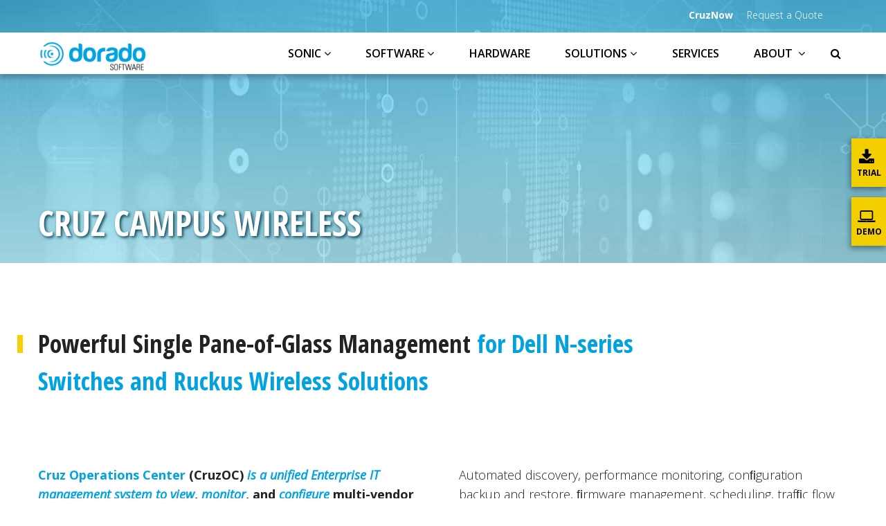

--- FILE ---
content_type: text/html; charset=UTF-8
request_url: https://www.doradosoftware.com/products/wireless
body_size: 10978
content:
<!doctype html><html lang="en"><head>
    <meta charset="utf-8">
    <title>Cruz Campus Wireless</title>
    <link rel="shortcut icon" href="https://www.doradosoftware.com/hubfs/27067777_10155770309551084_2652624411171450813_n.png">
    <meta name="description" content="
Powerful Single Pane-of-Glass Management for Dell N-series Switches and Ruckus Wireless Solutions Cruz Operations Center (CruzOC) is a unified Enterprise IT management system to view, monitor, and configure multi-vendor wired and wireless IT infrastructures. CruzOC works with both CommScope Ruckus products (access points, controllers) and Dell networking devices (N/S-series switches) to provide complete wired and wireless visibility, connectivity, and management.">
    
    
    
    
    
    
    
    
    
    
    <meta name="viewport" content="width=device-width, initial-scale=1">

    <script src="/hs/hsstatic/jquery-libs/static-1.4/jquery/jquery-1.11.2.js"></script>
<script src="/hs/hsstatic/jquery-libs/static-1.4/jquery-migrate/jquery-migrate-1.2.1.js"></script>
<script>hsjQuery = window['jQuery'];</script>
    <meta property="og:description" content="
Powerful Single Pane-of-Glass Management for Dell N-series Switches and Ruckus Wireless Solutions Cruz Operations Center (CruzOC) is a unified Enterprise IT management system to view, monitor, and configure multi-vendor wired and wireless IT infrastructures. CruzOC works with both CommScope Ruckus products (access points, controllers) and Dell networking devices (N/S-series switches) to provide complete wired and wireless visibility, connectivity, and management.">
    <meta property="og:title" content="Cruz Campus Wireless">
    <meta name="twitter:description" content="
Powerful Single Pane-of-Glass Management for Dell N-series Switches and Ruckus Wireless Solutions Cruz Operations Center (CruzOC) is a unified Enterprise IT management system to view, monitor, and configure multi-vendor wired and wireless IT infrastructures. CruzOC works with both CommScope Ruckus products (access points, controllers) and Dell networking devices (N/S-series switches) to provide complete wired and wireless visibility, connectivity, and management.">
    <meta name="twitter:title" content="Cruz Campus Wireless">

    

    
  <script id="hs-search-input__valid-content-types" type="application/json">
    [
      
        "SITE_PAGE",
      
        "LANDING_PAGE",
      
        "BLOG_POST",
      
        "LISTING_PAGE",
      
        "KNOWLEDGE_ARTICLE",
      
        "HS_CASE_STUDY"
      
    ]
  </script>

    <style>
a.cta_button{-moz-box-sizing:content-box !important;-webkit-box-sizing:content-box !important;box-sizing:content-box !important;vertical-align:middle}.hs-breadcrumb-menu{list-style-type:none;margin:0px 0px 0px 0px;padding:0px 0px 0px 0px}.hs-breadcrumb-menu-item{float:left;padding:10px 0px 10px 10px}.hs-breadcrumb-menu-divider:before{content:'›';padding-left:10px}.hs-featured-image-link{border:0}.hs-featured-image{float:right;margin:0 0 20px 20px;max-width:50%}@media (max-width: 568px){.hs-featured-image{float:none;margin:0;width:100%;max-width:100%}}.hs-screen-reader-text{clip:rect(1px, 1px, 1px, 1px);height:1px;overflow:hidden;position:absolute !important;width:1px}
</style>

<link rel="stylesheet" href="https://www.doradosoftware.com/hubfs/hub_generated/template_assets/1/44429744163/1763593403599/template_layout.min.css">
<link rel="stylesheet" href="https://www.doradosoftware.com/hubfs/hub_generated/template_assets/1/44432399007/1763593406321/template_main.min.css">
<link rel="stylesheet" href="https://www.doradosoftware.com/hubfs/hub_generated/template_assets/1/44439505511/1763593405868/template_font-awesome.min.css">
<link rel="stylesheet" href="https://www.doradosoftware.com/hubfs/hub_generated/template_assets/1/44432475208/1763593404847/template_theme-overrides.css">
<link rel="stylesheet" href="https://fonts.googleapis.com/css?family=Merriweather:400,700|Lato:400,700&amp;display=swap">
<link rel="stylesheet" href="https://fonts.googleapis.com/css?family=Open+Sans&amp;subset=latin,cyrillic-ext,greek-ext,greek,vietnamese,latin-ext,cyrillic">
<link rel="stylesheet" href="https://fonts.googleapis.com/css?family=Open+Sans+Condensed:300,300i,700|Open+Sans:300,300i,400,400i,600,700">
<link rel="stylesheet" href="https://www.doradosoftware.com/hubfs/hub_generated/module_assets/1/44444053562/1744471641027/module_Header_Social_Icons.min.css">
<link rel="stylesheet" href="https://www.doradosoftware.com/hubfs/hub_generated/module_assets/1/44432405395/1755069185010/module_menu-section.css">
<link rel="stylesheet" href="https://7052064.fs1.hubspotusercontent-na1.net/hubfs/7052064/hub_generated/module_assets/1/-2712622/1766173965948/module_search_input.min.css">
<link rel="stylesheet" href="https://www.doradosoftware.com/hubfs/hub_generated/module_assets/1/44429744160/1744471636382/module_Banner.min.css">
<link rel="stylesheet" href="https://www.doradosoftware.com/hubfs/hub_generated/module_assets/1/44513045648/1744471641991/module_Heading.min.css">
<link rel="stylesheet" href="https://www.doradosoftware.com/hubfs/hub_generated/module_assets/1/44662807915/1744471645038/module_Full_Width_Content.min.css">
<link rel="stylesheet" href="https://www.doradosoftware.com/hubfs/hub_generated/module_assets/1/44513829777/1744471643020/module_Separator.min.css">
<link rel="stylesheet" href="https://www.doradosoftware.com/hubfs/hub_generated/module_assets/1/44661652867/1744471644053/module_Cruz_Options.min.css">
<link rel="stylesheet" href="https://www.doradosoftware.com/hubfs/hub_generated/module_assets/1/44433468798/1744471638970/module_Try_it_Today.min.css">
<link rel="stylesheet" href="https://www.doradosoftware.com/hubfs/hub_generated/module_assets/1/44434203046/1744471640003/module_Footer_Social_Icons.min.css">
<!-- Editor Styles -->
<style id="hs_editor_style" type="text/css">
#hs_cos_wrapper_widget_1617866151108  { display: block !important; margin-bottom: 17px !important }
#hs_cos_wrapper_widget_1617866151108  { display: block !important; margin-bottom: 17px !important }
.DND_banner-row-0-force-full-width-section > .row-fluid {
  max-width: none !important;
}
/* HubSpot Non-stacked Media Query Styles */
@media (min-width:768px) {
  .dnd_area-row-0-vertical-alignment > .row-fluid {
    display: -ms-flexbox !important;
    -ms-flex-direction: row;
    display: flex !important;
    flex-direction: row;
  }
  .dnd_area-column-2-vertical-alignment {
    display: -ms-flexbox !important;
    -ms-flex-direction: column !important;
    -ms-flex-pack: center !important;
    display: flex !important;
    flex-direction: column !important;
    justify-content: center !important;
  }
  .dnd_area-column-2-vertical-alignment > div {
    flex-shrink: 0 !important;
  }
  .dnd_area-column-2-row-0-vertical-alignment > .row-fluid {
    display: -ms-flexbox !important;
    -ms-flex-direction: row;
    display: flex !important;
    flex-direction: row;
  }
  .cell_16177071084742-vertical-alignment {
    display: -ms-flexbox !important;
    -ms-flex-direction: column !important;
    -ms-flex-pack: center !important;
    display: flex !important;
    flex-direction: column !important;
    justify-content: center !important;
  }
  .cell_16177071084742-vertical-alignment > div {
    flex-shrink: 0 !important;
  }
  .cell_1617707108472-vertical-alignment {
    display: -ms-flexbox !important;
    -ms-flex-direction: column !important;
    -ms-flex-pack: center !important;
    display: flex !important;
    flex-direction: column !important;
    justify-content: center !important;
  }
  .cell_1617707108472-vertical-alignment > div {
    flex-shrink: 0 !important;
  }
  .cell_1617709752393-row-1-vertical-alignment > .row-fluid {
    display: -ms-flexbox !important;
    -ms-flex-direction: row;
    display: flex !important;
    flex-direction: row;
  }
  .cell_1617864074652-vertical-alignment {
    display: -ms-flexbox !important;
    -ms-flex-direction: column !important;
    -ms-flex-pack: center !important;
    display: flex !important;
    flex-direction: column !important;
    justify-content: center !important;
  }
  .cell_1617864074652-vertical-alignment > div {
    flex-shrink: 0 !important;
  }
}
/* HubSpot Styles (default) */
.dnd_area-row-0-padding {
  padding-top: 20px !important;
  padding-bottom: 80px !important;
}
.dnd_area-row-1-margin {
  margin-top: 60px !important;
}
.dnd_area-row-1-padding {
  padding-top: 60px !important;
  padding-bottom: 70px !important;
}
.dnd_area-row-1-background-layers {
  background-image: url('https://www.doradosoftware.com/hubfs/DoradoSoftware_April2021/Image/network-circles.png') !important;
  background-position: center bottom !important;
  background-size: cover !important;
  background-repeat: no-repeat !important;
}
.dnd_area-row-2-margin {
  margin-top: 50px !important;
}
.dnd_area-row-2-padding {
  padding-top: 20px !important;
}
.dnd_area-row-3-padding {
  padding-top: 70px !important;
}
.dnd_area-row-3-background-layers {
  background-image: linear-gradient(rgba(86, 86, 86, 1), rgba(86, 86, 86, 1)) !important;
  background-position: left top !important;
  background-size: auto !important;
  background-repeat: no-repeat !important;
}
.dnd_area-column-2-padding {
  padding-left: 0px !important;
  padding-right: 0px !important;
}
.cell_16177071084742-padding {
  padding-left: 0px !important;
}
.cell_1617707108472-padding {
  padding-bottom: 40px !important;
  padding-left: 0px !important;
  padding-right: 0px !important;
}
.cell_1617709716844-padding {
  padding-left: 0px !important;
}
.cell_1617709752393-padding {
  padding-top: 0px !important;
  padding-left: 0px !important;
}
.cell_1617864074652-margin {
  margin-top: 62px !important;
}
.cell_1617864074652-padding {
  padding-left: 0px !important;
  padding-right: 0px !important;
}
.cell_16178643592842-padding {
  padding-left: 0px !important;
  padding-right: 15px !important;
}
.cell_1617864577871-padding {
  padding-left: 0px !important;
}
.cell_1617864569265-padding {
  padding-left: 0px !important;
}
.cell_16178661514972-padding {
  padding-left: 0px !important;
}
.cell_16178671433952-padding {
  padding-left: 0px !important;
  padding-right: 0px !important;
}
/* HubSpot Styles (mobile) */
@media (max-width: 1024px) {
  .dnd_area-row-0-padding {
    padding-top: 0px !important;
    padding-bottom: 20px !important;
  }
  .dnd_area-row-2-padding {
    padding-top: 0px !important;
    padding-bottom: 20px !important;
  }
  .dnd_area-column-2-padding {
    padding-left: 0px !important;
  }
  .cell_1617707108472-padding {
    padding-left: 5px !important;
    padding-right: 5px !important;
  }
  .cell_1617709752393-padding {
    padding-top: 0px !important;
  }
  .cell_16178643592842-row-1-padding {
    padding-left: 15px !important;
  }
}
</style>
    

    
<!--  Added by GoogleAnalytics integration -->
<script>
var _hsp = window._hsp = window._hsp || [];
_hsp.push(['addPrivacyConsentListener', function(consent) { if (consent.allowed || (consent.categories && consent.categories.analytics)) {
  (function(i,s,o,g,r,a,m){i['GoogleAnalyticsObject']=r;i[r]=i[r]||function(){
  (i[r].q=i[r].q||[]).push(arguments)},i[r].l=1*new Date();a=s.createElement(o),
  m=s.getElementsByTagName(o)[0];a.async=1;a.src=g;m.parentNode.insertBefore(a,m)
})(window,document,'script','//www.google-analytics.com/analytics.js','ga');
  ga('create','UA-119019271-1','auto');
  ga('send','pageview');
}}]);
</script>

<!-- /Added by GoogleAnalytics integration -->

<!--  Added by GoogleAnalytics4 integration -->
<script>
var _hsp = window._hsp = window._hsp || [];
window.dataLayer = window.dataLayer || [];
function gtag(){dataLayer.push(arguments);}

var useGoogleConsentModeV2 = true;
var waitForUpdateMillis = 1000;


if (!window._hsGoogleConsentRunOnce) {
  window._hsGoogleConsentRunOnce = true;

  gtag('consent', 'default', {
    'ad_storage': 'denied',
    'analytics_storage': 'denied',
    'ad_user_data': 'denied',
    'ad_personalization': 'denied',
    'wait_for_update': waitForUpdateMillis
  });

  if (useGoogleConsentModeV2) {
    _hsp.push(['useGoogleConsentModeV2'])
  } else {
    _hsp.push(['addPrivacyConsentListener', function(consent){
      var hasAnalyticsConsent = consent && (consent.allowed || (consent.categories && consent.categories.analytics));
      var hasAdsConsent = consent && (consent.allowed || (consent.categories && consent.categories.advertisement));

      gtag('consent', 'update', {
        'ad_storage': hasAdsConsent ? 'granted' : 'denied',
        'analytics_storage': hasAnalyticsConsent ? 'granted' : 'denied',
        'ad_user_data': hasAdsConsent ? 'granted' : 'denied',
        'ad_personalization': hasAdsConsent ? 'granted' : 'denied'
      });
    }]);
  }
}

gtag('js', new Date());
gtag('set', 'developer_id.dZTQ1Zm', true);
gtag('config', 'G-03JW6JH48V');
</script>
<script async src="https://www.googletagmanager.com/gtag/js?id=G-03JW6JH48V"></script>

<!-- /Added by GoogleAnalytics4 integration -->

    <link rel="canonical" href="https://www.doradosoftware.com/products/wireless">

<script src="//cdn.bc0a.com/autopilot/f00000000321126/autopilot_sdk.js"></script>
<meta property="og:url" content="https://www.doradosoftware.com/products/wireless">
<meta name="twitter:card" content="summary">
<meta http-equiv="content-language" content="en">






  <meta name="generator" content="HubSpot"></head>
  <body>
    <div class="body-wrapper   hs-content-id-44778431839 hs-site-page page ">
      
        <div data-global-resource-path="DoradoSoftware_April2021/templates/partials/header.html"><header class="header">
  <div class="header-top">
    <div class="page-center clearfix">
      <div class="social-nav">
        <div id="hs_cos_wrapper_header_social_icon" class="hs_cos_wrapper hs_cos_wrapper_widget hs_cos_wrapper_type_module" style="" data-hs-cos-general-type="widget" data-hs-cos-type="module"><div class="header-social-nav">
  <ul>
    
    
    
    
  </ul>
</div></div>
      </div>
      <div class="head-account">
        <div id="hs_cos_wrapper_top_menu" class="hs_cos_wrapper hs_cos_wrapper_widget hs_cos_wrapper_type_module widget-type-rich_text" style="" data-hs-cos-general-type="widget" data-hs-cos-type="module"><span id="hs_cos_wrapper_top_menu_" class="hs_cos_wrapper hs_cos_wrapper_widget hs_cos_wrapper_type_rich_text" style="" data-hs-cos-general-type="widget" data-hs-cos-type="rich_text"><ul>
<li><strong> <a href="https://resources.doradosoftware.com/cruznow-dorado-cloud-hosted-infrastructure-management" target="_blank" rel="noopener">CruzNow</a> </strong> <a href="/Sales-Quote">Request a Quote</a></li>
</ul></span></div>
      </div>   
    </div>
  </div>
  <div class="custom_header-bottom">
    <div class="page-center clearfix">
      <div class="custom_header-col left">
        <div class="custom-logo">
          <div class="desktop-view">
            
            <div id="hs_cos_wrapper_header_logo" class="hs_cos_wrapper hs_cos_wrapper_widget hs_cos_wrapper_type_module widget-type-logo" style="" data-hs-cos-general-type="widget" data-hs-cos-type="module">
  






















  
  <span id="hs_cos_wrapper_header_logo_hs_logo_widget" class="hs_cos_wrapper hs_cos_wrapper_widget hs_cos_wrapper_type_logo" style="" data-hs-cos-general-type="widget" data-hs-cos-type="logo"><a href="https://www.doradosoftware.com/" id="hs-link-header_logo_hs_logo_widget" style="border-width:0px;border:0px;"><img src="https://www.doradosoftware.com/hs-fs/hubfs/raw_assets/public/DoradoSoftware_April2021/images/logo.png?width=225&amp;height=170&amp;name=logo.png" class="hs-image-widget " height="170" style="height: auto;width:225px;border-width:0px;border:0px;" width="225" alt="Dorado Software" title="Dorado Software" srcset="https://www.doradosoftware.com/hs-fs/hubfs/raw_assets/public/DoradoSoftware_April2021/images/logo.png?width=113&amp;height=85&amp;name=logo.png 113w, https://www.doradosoftware.com/hs-fs/hubfs/raw_assets/public/DoradoSoftware_April2021/images/logo.png?width=225&amp;height=170&amp;name=logo.png 225w, https://www.doradosoftware.com/hs-fs/hubfs/raw_assets/public/DoradoSoftware_April2021/images/logo.png?width=338&amp;height=255&amp;name=logo.png 338w, https://www.doradosoftware.com/hs-fs/hubfs/raw_assets/public/DoradoSoftware_April2021/images/logo.png?width=450&amp;height=340&amp;name=logo.png 450w, https://www.doradosoftware.com/hs-fs/hubfs/raw_assets/public/DoradoSoftware_April2021/images/logo.png?width=563&amp;height=425&amp;name=logo.png 563w, https://www.doradosoftware.com/hs-fs/hubfs/raw_assets/public/DoradoSoftware_April2021/images/logo.png?width=675&amp;height=510&amp;name=logo.png 675w" sizes="(max-width: 225px) 100vw, 225px"></a></span>
</div>
          </div>
          <div class="mobile-view">
            
            <div id="hs_cos_wrapper_header_mobile_logo" class="hs_cos_wrapper hs_cos_wrapper_widget hs_cos_wrapper_type_module widget-type-logo" style="" data-hs-cos-general-type="widget" data-hs-cos-type="module">
  






















  
  <span id="hs_cos_wrapper_header_mobile_logo_hs_logo_widget" class="hs_cos_wrapper hs_cos_wrapper_widget hs_cos_wrapper_type_logo" style="" data-hs-cos-general-type="widget" data-hs-cos-type="logo"><a href="/" id="hs-link-header_mobile_logo_hs_logo_widget" style="border-width:0px;border:0px;"><img src="https://www.doradosoftware.com/hs-fs/hubfs/raw_assets/public/DoradoSoftware_April2021/images/logo-sm.png?width=48&amp;height=170&amp;name=logo-sm.png" class="hs-image-widget " height="170" style="height: auto;width:48px;border-width:0px;border:0px;" width="48" alt="Dorado Software" title="Dorado Software" srcset="https://www.doradosoftware.com/hs-fs/hubfs/raw_assets/public/DoradoSoftware_April2021/images/logo-sm.png?width=24&amp;height=85&amp;name=logo-sm.png 24w, https://www.doradosoftware.com/hs-fs/hubfs/raw_assets/public/DoradoSoftware_April2021/images/logo-sm.png?width=48&amp;height=170&amp;name=logo-sm.png 48w, https://www.doradosoftware.com/hs-fs/hubfs/raw_assets/public/DoradoSoftware_April2021/images/logo-sm.png?width=72&amp;height=255&amp;name=logo-sm.png 72w, https://www.doradosoftware.com/hs-fs/hubfs/raw_assets/public/DoradoSoftware_April2021/images/logo-sm.png?width=96&amp;height=340&amp;name=logo-sm.png 96w, https://www.doradosoftware.com/hs-fs/hubfs/raw_assets/public/DoradoSoftware_April2021/images/logo-sm.png?width=120&amp;height=425&amp;name=logo-sm.png 120w, https://www.doradosoftware.com/hs-fs/hubfs/raw_assets/public/DoradoSoftware_April2021/images/logo-sm.png?width=144&amp;height=510&amp;name=logo-sm.png 144w" sizes="(max-width: 48px) 100vw, 48px"></a></span>
</div>
          </div>
        </div>
      </div>
      <div class="mobile-trigger"><i class="fa fa-bars leadin-color fa-2x topmarg15"></i></div>
      <div class="custom_header-col right">
        <div class="custom-menu-primary">
          <div id="hs_cos_wrapper_navigation-primary" class="hs_cos_wrapper hs_cos_wrapper_widget hs_cos_wrapper_type_module" style="" data-hs-cos-general-type="widget" data-hs-cos-type="module">











<nav aria-label="Main menu" class="navigation-primary">
  



<ul class="submenu level-1" aria-hidden="false">
  
  

<li id="SONiC" class="has-submenu menu-item">
  <a href="javascript:;" class="menu-link">SONiC</a>

  
  <div class="child-trigger"><i class="fa fa-angle-down"></i></div>
  



<div class="dropdown">
  <div class="container">
    
    <div class="image-col">
      
      
      
      
      
      
      
      
      
      
      
      
      
      
      
      
      
      
      
      
      
      
    </div>
    
    <div class="menu-col">
      <ul class="submenu level-2" aria-hidden="true">
        
        

<li id="EnterpriseSONiCfromBroadcom" class="no-submenu menu-item">
  <a href="https://www.doradosoftware.com/entsonicbroadcom-dorado" class="menu-link">Enterprise SONiC from Broadcom</a>

  
</li>

        
        

<li id="CommunitySONiC" class="no-submenu menu-item">
  <a href="https://www.doradosoftware.com/solutions/communitysonic" class="menu-link">Community SONiC</a>

  
</li>

        
      </ul>
    </div>
  </div>
</div>


  
</li>

  
  

<li id="SOFTWARE" class="has-submenu menu-item">
  <a href="javascript:;" class="menu-link">SOFTWARE</a>

  
  <div class="child-trigger"><i class="fa fa-angle-down"></i></div>
  



<div class="dropdown">
  <div class="container">
    
    <div class="image-col">
      
      
      
      
      
      
      
      
      
      
      
      
      
      
      
      
      
      
      
      
      
      
    </div>
    
    <div class="menu-col">
      <ul class="submenu level-2" aria-hidden="true">
        
        

<li id="CruzPortfolio" class="no-submenu menu-item">
  <a href="https://www.doradosoftware.com/products/index" class="menu-link">Cruz Portfolio</a>

  
</li>

        
        

<li id="ResourceManagementNMS" class="has-submenu menu-item">
  <a href="javascript:;" class="menu-link">Resource Management/NMS</a>

  
  <div class="child-trigger"><i class="fa fa-angle-down"></i></div>
  



<ul class="submenu level-3" aria-hidden="true">
  
  

<li id="CruzOperationsCenter" class="no-submenu menu-item">
  <a href="https://www.doradosoftware.com/products/cruz" class="menu-link">Cruz Operations Center</a>

  
</li>

  
  

<li id="CruzComplianceController" class="no-submenu menu-item">
  <a href="https://www.doradosoftware.com/cruzcompliancecontroller" class="menu-link">Cruz Compliance Controller</a>

  
</li>

  
</ul>


  
</li>

        
        

<li id="AdvancedMonitoring" class="has-submenu menu-item">
  <a href="javascript:;" class="menu-link">Advanced Monitoring</a>

  
  <div class="child-trigger"><i class="fa fa-angle-down"></i></div>
  



<ul class="submenu level-3" aria-hidden="true">
  
  

<li id="CruzNetworkPerformanceManager" class="no-submenu menu-item">
  <a href="https://www.doradosoftware.com/cruz-npm" class="menu-link"> Cruz Network Performance Manager</a>

  
</li>

  
  

<li id="CruzNetworkInsight" class="no-submenu menu-item">
  <a href="https://www.doradosoftware.com/cruz-network-insight" class="menu-link">Cruz Network Insight</a>

  
</li>

  
</ul>


  
</li>

        
        

<li id="Orchestration,Automation&amp;Control" class="has-submenu menu-item">
  <a href="javascript:;" class="menu-link">Orchestration, Automation &amp; Control </a>

  
  <div class="child-trigger"><i class="fa fa-angle-down"></i></div>
  



<ul class="submenu level-3" aria-hidden="true">
  
  

<li id="CruzAIFabricController" class="no-submenu menu-item">
  <a href="https://resources.doradosoftware.com/cruzaifabriccontroller" class="menu-link">Cruz AI Fabric Controller</a>

  
</li>

  
  

<li id="CruzFabricController" class="no-submenu menu-item">
  <a href="https://www.doradosoftware.com/products/cruzfo" class="menu-link">Cruz Fabric Controller</a>

  
</li>

  
  

<li id="CruzCampusOrchestrator" class="no-submenu menu-item">
  <a href="https://www.doradosoftware.com/cruz-campus-orch" class="menu-link">Cruz Campus Orchestrator</a>

  
</li>

  
  

<li id="CruzEdgeOrchestrator" class="no-submenu menu-item">
  <a href="https://www.doradosoftware.com/cruz-edge-orch" class="menu-link">Cruz Edge Orchestrator</a>

  
</li>

  
  

<li id="CruzControl" class="no-submenu menu-item">
  <a href="https://www.doradosoftware.com/products/cruzcontrol" class="menu-link">CruzControl</a>

  
</li>

  
</ul>


  
</li>

        
        

<li id="From-the-CloudSaaS" class="no-submenu menu-item">
  <a href="https://www.doradosoftware.com/cruznow-dorado-cloud-hosted-infrastructure-management" class="menu-link">From-the-Cloud/SaaS</a>

  
</li>

        
      </ul>
    </div>
  </div>
</div>


  
</li>

  
  

<li id="HARDWARE" class="no-submenu menu-item">
  <a href="https://www.doradosoftware.com/hardware-systems" class="menu-link">HARDWARE</a>

  
</li>

  
  

<li id="SOLUTIONS" class="has-submenu menu-item">
  <a href="javascript:;" class="menu-link">SOLUTIONS</a>

  
  <div class="child-trigger"><i class="fa fa-angle-down"></i></div>
  



<div class="dropdown">
  <div class="container">
    
    <div class="image-col">
      
      
      
      
      
      
      
      
      
      
      
      
      
      
      
      
      
      
      
      
      
      
    </div>
    
    <div class="menu-col">
      <ul class="submenu level-2" aria-hidden="true">
        
        

<li id="AINetworking" class="no-submenu menu-item">
  <a href="https://www.doradosoftware.com/solutions/ai-networking" class="menu-link">AI Networking</a>

  
</li>

        
        

<li id="CampusNetworking" class="no-submenu menu-item">
  <a href="https://www.doradosoftware.com/solutions/campus-networking" class="menu-link">Campus Networking</a>

  
</li>

        
        

<li id="DataCenterNetworking" class="no-submenu menu-item">
  <a href="https://www.doradosoftware.com/solutions/data-center-networking" class="menu-link">Data Center Networking</a>

  
</li>

        
        

<li id="FTTxETTxBroadband" class="no-submenu menu-item">
  <a href="https://www.doradosoftware.com/solutions/fttx.ettx" class="menu-link">FTTx/ETTx Broadband</a>

  
</li>

        
        

<li id="Wired&amp;WirelessInfrastructures" class="no-submenu menu-item">
  <a href="https://www.doradosoftware.com/solutions/wired-wireless" class="menu-link">Wired &amp; Wireless Infrastructures</a>

  
</li>

        
        

<li id="EdgeManagement" class="no-submenu menu-item">
  <a href="https://www.doradosoftware.com/products/edge-orchestration" class="menu-link">Edge Management</a>

  
</li>

        
        

<li id="Migration-EOLDevices" class="no-submenu menu-item">
  <a href="https://resources.doradosoftware.com/end-of-life-switches-upgrade-network-for-ease-security-dorado" class="menu-link">Migration - EOL Devices</a>

  
</li>

        
        

<li id="NetworkAutomationSDC" class="no-submenu menu-item">
  <a href="https://www.doradosoftware.com/products/networkautomation" class="menu-link">Network Automation/SDC </a>

  
</li>

        
        

<li id="ZeroTouchAutomation&amp;Deployment" class="no-submenu menu-item">
  <a href="https://www.doradosoftware.com/products/zerotouch" class="menu-link">Zero Touch Automation &amp; Deployment</a>

  
</li>

        
        

<li id="IntegratedSONiCStack" class="no-submenu menu-item">
  <a href="https://www.doradosoftware.com/solutions/sonic-integratedstack" class="menu-link">Integrated SONiC Stack</a>

  
</li>

        
      </ul>
    </div>
  </div>
</div>


  
</li>

  
  

<li id="SERVICES" class="no-submenu menu-item">
  <a href="https://www.doradosoftware.com/support" class="menu-link">SERVICES</a>

  
</li>

  
  

<li id="ABOUT" class="has-submenu menu-item">
  <a href="javascript:;" class="menu-link">ABOUT </a>

  
  <div class="child-trigger"><i class="fa fa-angle-down"></i></div>
  



<div class="dropdown">
  <div class="container">
    
    <div class="image-col">
      
      
      
      
      
      
      
      
      
      
      
      
      
      
      
      
      
      
      
      
      
      
    </div>
    
    <div class="menu-col">
      <ul class="submenu level-2" aria-hidden="true">
        
        

<li id="What'sNew" class="no-submenu menu-item">
  <a href="https://www.doradosoftware.com/about/news" class="menu-link"> What's New</a>

  
</li>

        
        

<li id="AboutUs" class="no-submenu menu-item">
  <a href="https://www.doradosoftware.com/about/index" class="menu-link"> About Us</a>

  
</li>

        
        

<li id="Partners" class="no-submenu menu-item">
  <a href="https://www.doradosoftware.com/partners" class="menu-link">Partners</a>

  
</li>

        
        

<li id="Careers" class="no-submenu menu-item">
  <a href="https://www.doradosoftware.com/about/careers" class="menu-link"> Careers</a>

  
</li>

        
        

<li id="Contact" class="no-submenu menu-item">
  <a href="https://www.doradosoftware.com/contact" class="menu-link">Contact</a>

  
</li>

        
      </ul>
    </div>
  </div>
</div>


  
</li>

  
</ul>


</nav></div>
        </div>
        <div class="custom_header-search">
          <a class="search-icon"><i class="zm-icon fa fa-search"></i></a>
          <div id="hs_cos_wrapper_site_search" class="hs_cos_wrapper hs_cos_wrapper_widget hs_cos_wrapper_type_module" style="" data-hs-cos-general-type="widget" data-hs-cos-type="module">




  








<div class="hs-search-field">

    <div class="hs-search-field__bar">
      <form data-hs-do-not-collect="true" action="/hs-search-results">
        
        <input type="text" class="hs-search-field__input" name="term" autocomplete="off" aria-label="Search" placeholder="Search">

        
          
            <input type="hidden" name="type" value="SITE_PAGE">
          
        
          
        
          
            <input type="hidden" name="type" value="BLOG_POST">
          
        
          
        
          
        
          
        

        
          <button aria-label="Search"><span id="hs_cos_wrapper_site_search_" class="hs_cos_wrapper hs_cos_wrapper_widget hs_cos_wrapper_type_icon" style="" data-hs-cos-general-type="widget" data-hs-cos-type="icon"><svg version="1.0" xmlns="http://www.w3.org/2000/svg" viewbox="0 0 512 512" aria-hidden="true"><g id="search1_layer"><path d="M505 442.7L405.3 343c-4.5-4.5-10.6-7-17-7H372c27.6-35.3 44-79.7 44-128C416 93.1 322.9 0 208 0S0 93.1 0 208s93.1 208 208 208c48.3 0 92.7-16.4 128-44v16.3c0 6.4 2.5 12.5 7 17l99.7 99.7c9.4 9.4 24.6 9.4 33.9 0l28.3-28.3c9.4-9.4 9.4-24.6.1-34zM208 336c-70.7 0-128-57.2-128-128 0-70.7 57.2-128 128-128 70.7 0 128 57.2 128 128 0 70.7-57.2 128-128 128z" /></g></svg></span></button>
        
      </form>
    </div>
    <ul class="hs-search-field__suggestions"></ul>
</div></div>
        </div>
      </div>
      <div class="custom-mobile-group">
        <div class="custom_logo mobile">
          <div class="custom-logo">
            
            <div id="hs_cos_wrapper_header_menu_logo" class="hs_cos_wrapper hs_cos_wrapper_widget hs_cos_wrapper_type_module widget-type-logo" style="" data-hs-cos-general-type="widget" data-hs-cos-type="module">
  






















  
  <span id="hs_cos_wrapper_header_menu_logo_hs_logo_widget" class="hs_cos_wrapper hs_cos_wrapper_widget hs_cos_wrapper_type_logo" style="" data-hs-cos-general-type="widget" data-hs-cos-type="logo"><a href="/" id="hs-link-header_menu_logo_hs_logo_widget" style="border-width:0px;border:0px;"><img src="https://www.doradosoftware.com/hs-fs/hubfs/raw_assets/public/DoradoSoftware_April2021/images/logo.png?width=225&amp;height=170&amp;name=logo.png" class="hs-image-widget " height="170" style="height: auto;width:225px;border-width:0px;border:0px;" width="225" alt="Dorado Software" title="Dorado Software" srcset="https://www.doradosoftware.com/hs-fs/hubfs/raw_assets/public/DoradoSoftware_April2021/images/logo.png?width=113&amp;height=85&amp;name=logo.png 113w, https://www.doradosoftware.com/hs-fs/hubfs/raw_assets/public/DoradoSoftware_April2021/images/logo.png?width=225&amp;height=170&amp;name=logo.png 225w, https://www.doradosoftware.com/hs-fs/hubfs/raw_assets/public/DoradoSoftware_April2021/images/logo.png?width=338&amp;height=255&amp;name=logo.png 338w, https://www.doradosoftware.com/hs-fs/hubfs/raw_assets/public/DoradoSoftware_April2021/images/logo.png?width=450&amp;height=340&amp;name=logo.png 450w, https://www.doradosoftware.com/hs-fs/hubfs/raw_assets/public/DoradoSoftware_April2021/images/logo.png?width=563&amp;height=425&amp;name=logo.png 563w, https://www.doradosoftware.com/hs-fs/hubfs/raw_assets/public/DoradoSoftware_April2021/images/logo.png?width=675&amp;height=510&amp;name=logo.png 675w" sizes="(max-width: 225px) 100vw, 225px"></a></span>
</div>
          </div>
        </div>
        <div class="custom-menu-primary">
          <div id="hs_cos_wrapper_navigation-primary" class="hs_cos_wrapper hs_cos_wrapper_widget hs_cos_wrapper_type_module" style="" data-hs-cos-general-type="widget" data-hs-cos-type="module">











<nav aria-label="Main menu" class="navigation-primary">
  



<ul class="submenu level-1" aria-hidden="false">
  
  

<li id="SONiC" class="has-submenu menu-item">
  <a href="javascript:;" class="menu-link">SONiC</a>

  
  <div class="child-trigger"><i class="fa fa-angle-down"></i></div>
  



<div class="dropdown">
  <div class="container">
    
    <div class="image-col">
      
      
      
      
      
      
      
      
      
      
      
      
      
      
      
      
      
      
      
      
      
      
    </div>
    
    <div class="menu-col">
      <ul class="submenu level-2" aria-hidden="true">
        
        

<li id="EnterpriseSONiCfromBroadcom" class="no-submenu menu-item">
  <a href="https://www.doradosoftware.com/entsonicbroadcom-dorado" class="menu-link">Enterprise SONiC from Broadcom</a>

  
</li>

        
        

<li id="CommunitySONiC" class="no-submenu menu-item">
  <a href="https://www.doradosoftware.com/solutions/communitysonic" class="menu-link">Community SONiC</a>

  
</li>

        
      </ul>
    </div>
  </div>
</div>


  
</li>

  
  

<li id="SOFTWARE" class="has-submenu menu-item">
  <a href="javascript:;" class="menu-link">SOFTWARE</a>

  
  <div class="child-trigger"><i class="fa fa-angle-down"></i></div>
  



<div class="dropdown">
  <div class="container">
    
    <div class="image-col">
      
      
      
      
      
      
      
      
      
      
      
      
      
      
      
      
      
      
      
      
      
      
    </div>
    
    <div class="menu-col">
      <ul class="submenu level-2" aria-hidden="true">
        
        

<li id="CruzPortfolio" class="no-submenu menu-item">
  <a href="https://www.doradosoftware.com/products/index" class="menu-link">Cruz Portfolio</a>

  
</li>

        
        

<li id="ResourceManagementNMS" class="has-submenu menu-item">
  <a href="javascript:;" class="menu-link">Resource Management/NMS</a>

  
  <div class="child-trigger"><i class="fa fa-angle-down"></i></div>
  



<ul class="submenu level-3" aria-hidden="true">
  
  

<li id="CruzOperationsCenter" class="no-submenu menu-item">
  <a href="https://www.doradosoftware.com/products/cruz" class="menu-link">Cruz Operations Center</a>

  
</li>

  
  

<li id="CruzComplianceController" class="no-submenu menu-item">
  <a href="https://www.doradosoftware.com/cruzcompliancecontroller" class="menu-link">Cruz Compliance Controller</a>

  
</li>

  
</ul>


  
</li>

        
        

<li id="AdvancedMonitoring" class="has-submenu menu-item">
  <a href="javascript:;" class="menu-link">Advanced Monitoring</a>

  
  <div class="child-trigger"><i class="fa fa-angle-down"></i></div>
  



<ul class="submenu level-3" aria-hidden="true">
  
  

<li id="CruzNetworkPerformanceManager" class="no-submenu menu-item">
  <a href="https://www.doradosoftware.com/cruz-npm" class="menu-link"> Cruz Network Performance Manager</a>

  
</li>

  
  

<li id="CruzNetworkInsight" class="no-submenu menu-item">
  <a href="https://www.doradosoftware.com/cruz-network-insight" class="menu-link">Cruz Network Insight</a>

  
</li>

  
</ul>


  
</li>

        
        

<li id="Orchestration,Automation&amp;Control" class="has-submenu menu-item">
  <a href="javascript:;" class="menu-link">Orchestration, Automation &amp; Control </a>

  
  <div class="child-trigger"><i class="fa fa-angle-down"></i></div>
  



<ul class="submenu level-3" aria-hidden="true">
  
  

<li id="CruzAIFabricController" class="no-submenu menu-item">
  <a href="https://resources.doradosoftware.com/cruzaifabriccontroller" class="menu-link">Cruz AI Fabric Controller</a>

  
</li>

  
  

<li id="CruzFabricController" class="no-submenu menu-item">
  <a href="https://www.doradosoftware.com/products/cruzfo" class="menu-link">Cruz Fabric Controller</a>

  
</li>

  
  

<li id="CruzCampusOrchestrator" class="no-submenu menu-item">
  <a href="https://www.doradosoftware.com/cruz-campus-orch" class="menu-link">Cruz Campus Orchestrator</a>

  
</li>

  
  

<li id="CruzEdgeOrchestrator" class="no-submenu menu-item">
  <a href="https://www.doradosoftware.com/cruz-edge-orch" class="menu-link">Cruz Edge Orchestrator</a>

  
</li>

  
  

<li id="CruzControl" class="no-submenu menu-item">
  <a href="https://www.doradosoftware.com/products/cruzcontrol" class="menu-link">CruzControl</a>

  
</li>

  
</ul>


  
</li>

        
        

<li id="From-the-CloudSaaS" class="no-submenu menu-item">
  <a href="https://www.doradosoftware.com/cruznow-dorado-cloud-hosted-infrastructure-management" class="menu-link">From-the-Cloud/SaaS</a>

  
</li>

        
      </ul>
    </div>
  </div>
</div>


  
</li>

  
  

<li id="HARDWARE" class="no-submenu menu-item">
  <a href="https://www.doradosoftware.com/hardware-systems" class="menu-link">HARDWARE</a>

  
</li>

  
  

<li id="SOLUTIONS" class="has-submenu menu-item">
  <a href="javascript:;" class="menu-link">SOLUTIONS</a>

  
  <div class="child-trigger"><i class="fa fa-angle-down"></i></div>
  



<div class="dropdown">
  <div class="container">
    
    <div class="image-col">
      
      
      
      
      
      
      
      
      
      
      
      
      
      
      
      
      
      
      
      
      
      
    </div>
    
    <div class="menu-col">
      <ul class="submenu level-2" aria-hidden="true">
        
        

<li id="AINetworking" class="no-submenu menu-item">
  <a href="https://www.doradosoftware.com/solutions/ai-networking" class="menu-link">AI Networking</a>

  
</li>

        
        

<li id="CampusNetworking" class="no-submenu menu-item">
  <a href="https://www.doradosoftware.com/solutions/campus-networking" class="menu-link">Campus Networking</a>

  
</li>

        
        

<li id="DataCenterNetworking" class="no-submenu menu-item">
  <a href="https://www.doradosoftware.com/solutions/data-center-networking" class="menu-link">Data Center Networking</a>

  
</li>

        
        

<li id="FTTxETTxBroadband" class="no-submenu menu-item">
  <a href="https://www.doradosoftware.com/solutions/fttx.ettx" class="menu-link">FTTx/ETTx Broadband</a>

  
</li>

        
        

<li id="Wired&amp;WirelessInfrastructures" class="no-submenu menu-item">
  <a href="https://www.doradosoftware.com/solutions/wired-wireless" class="menu-link">Wired &amp; Wireless Infrastructures</a>

  
</li>

        
        

<li id="EdgeManagement" class="no-submenu menu-item">
  <a href="https://www.doradosoftware.com/products/edge-orchestration" class="menu-link">Edge Management</a>

  
</li>

        
        

<li id="Migration-EOLDevices" class="no-submenu menu-item">
  <a href="https://resources.doradosoftware.com/end-of-life-switches-upgrade-network-for-ease-security-dorado" class="menu-link">Migration - EOL Devices</a>

  
</li>

        
        

<li id="NetworkAutomationSDC" class="no-submenu menu-item">
  <a href="https://www.doradosoftware.com/products/networkautomation" class="menu-link">Network Automation/SDC </a>

  
</li>

        
        

<li id="ZeroTouchAutomation&amp;Deployment" class="no-submenu menu-item">
  <a href="https://www.doradosoftware.com/products/zerotouch" class="menu-link">Zero Touch Automation &amp; Deployment</a>

  
</li>

        
        

<li id="IntegratedSONiCStack" class="no-submenu menu-item">
  <a href="https://www.doradosoftware.com/solutions/sonic-integratedstack" class="menu-link">Integrated SONiC Stack</a>

  
</li>

        
      </ul>
    </div>
  </div>
</div>


  
</li>

  
  

<li id="SERVICES" class="no-submenu menu-item">
  <a href="https://www.doradosoftware.com/support" class="menu-link">SERVICES</a>

  
</li>

  
  

<li id="ABOUT" class="has-submenu menu-item">
  <a href="javascript:;" class="menu-link">ABOUT </a>

  
  <div class="child-trigger"><i class="fa fa-angle-down"></i></div>
  



<div class="dropdown">
  <div class="container">
    
    <div class="image-col">
      
      
      
      
      
      
      
      
      
      
      
      
      
      
      
      
      
      
      
      
      
      
    </div>
    
    <div class="menu-col">
      <ul class="submenu level-2" aria-hidden="true">
        
        

<li id="What'sNew" class="no-submenu menu-item">
  <a href="https://www.doradosoftware.com/about/news" class="menu-link"> What's New</a>

  
</li>

        
        

<li id="AboutUs" class="no-submenu menu-item">
  <a href="https://www.doradosoftware.com/about/index" class="menu-link"> About Us</a>

  
</li>

        
        

<li id="Partners" class="no-submenu menu-item">
  <a href="https://www.doradosoftware.com/partners" class="menu-link">Partners</a>

  
</li>

        
        

<li id="Careers" class="no-submenu menu-item">
  <a href="https://www.doradosoftware.com/about/careers" class="menu-link"> Careers</a>

  
</li>

        
        

<li id="Contact" class="no-submenu menu-item">
  <a href="https://www.doradosoftware.com/contact" class="menu-link">Contact</a>

  
</li>

        
      </ul>
    </div>
  </div>
</div>


  
</li>

  
</ul>


</nav></div>
        </div>
        <div class="custom_header-search">
          <a class="search-icon"><i class="zm-icon fa fa-search"></i></a>
          <div id="hs_cos_wrapper_site_search" class="hs_cos_wrapper hs_cos_wrapper_widget hs_cos_wrapper_type_module" style="" data-hs-cos-general-type="widget" data-hs-cos-type="module">




  








<div class="hs-search-field">

    <div class="hs-search-field__bar">
      <form data-hs-do-not-collect="true" action="/hs-search-results">
        
        <input type="text" class="hs-search-field__input" name="term" autocomplete="off" aria-label="Search" placeholder="Search">

        
          
            <input type="hidden" name="type" value="SITE_PAGE">
          
        
          
        
          
            <input type="hidden" name="type" value="BLOG_POST">
          
        
          
        
          
        
          
        

        
          <button aria-label="Search"><span id="hs_cos_wrapper_site_search_" class="hs_cos_wrapper hs_cos_wrapper_widget hs_cos_wrapper_type_icon" style="" data-hs-cos-general-type="widget" data-hs-cos-type="icon"><svg version="1.0" xmlns="http://www.w3.org/2000/svg" viewbox="0 0 512 512" aria-hidden="true"><g id="search1_layer"><path d="M505 442.7L405.3 343c-4.5-4.5-10.6-7-17-7H372c27.6-35.3 44-79.7 44-128C416 93.1 322.9 0 208 0S0 93.1 0 208s93.1 208 208 208c48.3 0 92.7-16.4 128-44v16.3c0 6.4 2.5 12.5 7 17l99.7 99.7c9.4 9.4 24.6 9.4 33.9 0l28.3-28.3c9.4-9.4 9.4-24.6.1-34zM208 336c-70.7 0-128-57.2-128-128 0-70.7 57.2-128 128-128 70.7 0 128 57.2 128 128 0 70.7-57.2 128-128 128z" /></g></svg></span></button>
        
      </form>
    </div>
    <ul class="hs-search-field__suggestions"></ul>
</div></div>
        </div>
      </div>
      
      
      
    </div>
  </div>

</header></div>
      

      
<div class="website-layout website-main-layout">
<div class="banner-section">
  <div class="container-fluid banner-area">
<div class="row-fluid-wrapper">
<div class="row-fluid">
<div class="span12 widget-span widget-type-cell " style="" data-widget-type="cell" data-x="0" data-w="12">

<div class="row-fluid-wrapper row-depth-1 row-number-1 dnd-section DND_banner-row-0-force-full-width-section">
<div class="row-fluid ">
<div class="span12 widget-span widget-type-custom_widget dnd-module" style="" data-widget-type="custom_widget" data-x="0" data-w="12">
<div id="hs_cos_wrapper_DND_banner-module-1" class="hs_cos_wrapper hs_cos_wrapper_widget hs_cos_wrapper_type_module" style="" data-hs-cos-general-type="widget" data-hs-cos-type="module">
<div class="hs-banner-area banner-pane" style="background-image:url(https://www.doradosoftware.com/hubfs/DoradoSoftware_April2021/Image/page-top-products.jpg);">
  <div class="page-center">
    <div class="title">
      <h2>
        Cruz Campus Wireless
      </h2>
    </div>
  </div>
</div>
</div>

</div><!--end widget-span -->
</div><!--end row-->
</div><!--end row-wrapper -->

</div><!--end widget-span -->
</div>
</div>
</div>
</div>
<main class="body-container-wrapper">
  
  <div class="container-fluid body-container body-container__website">
<div class="row-fluid-wrapper">
<div class="row-fluid">
<div class="span12 widget-span widget-type-cell " style="" data-widget-type="cell" data-x="0" data-w="12">

<div class="row-fluid-wrapper row-depth-1 row-number-1 dnd_area-row-0-vertical-alignment dnd-section dnd_area-row-0-padding">
<div class="row-fluid ">
<div class="span12 widget-span widget-type-cell dnd_area-column-2-padding dnd-column dnd_area-column-2-vertical-alignment" style="" data-widget-type="cell" data-x="0" data-w="12">

<div class="row-fluid-wrapper row-depth-1 row-number-2 dnd-row dnd_area-column-2-row-0-vertical-alignment">
<div class="row-fluid ">
<div class="span10 widget-span widget-type-cell cell_1617707108472-vertical-alignment cell_1617707108472-padding dnd-column" style="" data-widget-type="cell" data-x="0" data-w="10">

<div class="row-fluid-wrapper row-depth-1 row-number-3 dnd-row">
<div class="row-fluid ">
<div class="span12 widget-span widget-type-custom_widget dnd-module" style="" data-widget-type="custom_widget" data-x="0" data-w="12">
<div id="hs_cos_wrapper_widget_1617707325729" class="hs_cos_wrapper hs_cos_wrapper_widget hs_cos_wrapper_type_module" style="" data-hs-cos-general-type="widget" data-hs-cos-type="module"><div class="heading-title">
  
  <div class="bar-line">
    <div class="leadin-bar" style="background-image: url(https://www.doradosoftware.com/hubfs/DoradoSoftware_April2021/Image/page-leadin.gif);"></div>
    <div class="leadin" style="padding-bottom:0px;">Powerful Single Pane-of-Glass Management <span>for Dell N-series Switches and Ruckus Wireless Solutions<br><br></span></div>
  </div>
  
  
</div></div>

</div><!--end widget-span -->
</div><!--end row-->
</div><!--end row-wrapper -->

</div><!--end widget-span -->
<div class="span2 widget-span widget-type-cell cell_16177071084742-vertical-alignment dnd-column cell_16177071084742-padding" style="" data-widget-type="cell" data-x="10" data-w="2">

<div class="row-fluid-wrapper row-depth-1 row-number-4 dnd-row">
<div class="row-fluid ">
<div class="span12 widget-span widget-type-custom_widget dnd-module" style="" data-widget-type="custom_widget" data-x="0" data-w="12">
<div id="hs_cos_wrapper_widget_1617707108184" class="hs_cos_wrapper hs_cos_wrapper_widget hs_cos_wrapper_type_module widget-type-space" style="" data-hs-cos-general-type="widget" data-hs-cos-type="module"><span class="hs-horizontal-spacer"></span></div>

</div><!--end widget-span -->
</div><!--end row-->
</div><!--end row-wrapper -->

</div><!--end widget-span -->
</div><!--end row-->
</div><!--end row-wrapper -->

<div class="row-fluid-wrapper row-depth-1 row-number-5 dnd-row">
<div class="row-fluid ">
<div class="span12 widget-span widget-type-cell cell_1617709716844-padding dnd-column" style="" data-widget-type="cell" data-x="0" data-w="12">

<div class="row-fluid-wrapper row-depth-1 row-number-6 dnd-row">
<div class="row-fluid ">
<div class="span12 widget-span widget-type-custom_widget dnd-module" style="" data-widget-type="custom_widget" data-x="0" data-w="12">
<div id="hs_cos_wrapper_widget_1617863737691" class="hs_cos_wrapper hs_cos_wrapper_widget hs_cos_wrapper_type_module" style="" data-hs-cos-general-type="widget" data-hs-cos-type="module"><div class="full-width-content">
  <p><strong><a href="/products/Cruz">Cruz Operations Center</a> (CruzOC) <em style="color: #00a3e0;">is a unified Enterprise IT management system to view</em>, <em style="color: #00a3e0;">monitor</em>, and <em style="color: #00a3e0;">configure</em> multi-vendor wired and wireless IT infrastructures. </strong>CruzOC works with both CommScope Ruckus products (access points, controllers) and Dell networking devices (N/S-series switches) to provide complete wired and wireless visibility, connectivity, and management.</p>
<p>With CruzOC, IT departments can simplify the deployment and management headaches with a single tool to obtain performance statistics; monitor health; backup/restore/deploy firmware; push and monitor configurations to wireless controllers, APs, and network switches; trigger network health alerts; automate repetitive tasks; simplify troubleshooting; and ensure service availability.</p>
<p>&nbsp;</p>
<p>Automated discovery, performance monitoring, conﬁguration backup and restore, ﬁrmware management, scheduling, trafﬁc flow analysis, conﬁguration audit capabilities, scripting, reporting, and more... all from a single pane-of- glass and at affordable price.</p>
<p><a href="https://www.doradosoftware.com/hubfs/DoradoSoftware_April2021/PDF/Ruckus.pdf" target="_Blank"> &gt;&gt; Download Solution Note</a></p>
<p><a href="/Demo-Request"> &gt;&gt; Request a Demo</a></p>
<p><a href="https://resources.doradosoftware.com/cia-campus-wireless-wired" target="_Blank"> &gt;&gt; Watch an Overview</a></p>
<p><strong>See More Dorado Solutions</strong> <br><a href="/products/CruzOC-ROBO">ROBO</a> <br><a href="/products/CruzEdge">Edge Management</a> <br><a href="/products/CruzOC-VEP">Virtualized Network Edge (VEP)</a> <br><a href="/products/CruzVxRail">Remote Edge Management (VxRail)</a></p>
</div></div>

</div><!--end widget-span -->
</div><!--end row-->
</div><!--end row-wrapper -->

</div><!--end widget-span -->
</div><!--end row-->
</div><!--end row-wrapper -->

<div class="row-fluid-wrapper row-depth-1 row-number-7 dnd-row">
<div class="row-fluid ">
<div class="span12 widget-span widget-type-cell dnd-column cell_1617709752393-padding" style="" data-widget-type="cell" data-x="0" data-w="12">

<div class="row-fluid-wrapper row-depth-1 row-number-8 dnd-row">
<div class="row-fluid ">
<div class="span12 widget-span widget-type-custom_widget dnd-module" style="" data-widget-type="custom_widget" data-x="0" data-w="12">
<div id="hs_cos_wrapper_widget_1617864067153" class="hs_cos_wrapper hs_cos_wrapper_widget hs_cos_wrapper_type_module" style="" data-hs-cos-general-type="widget" data-hs-cos-type="module"><div class="divider  " style="margin-top:50px; margin-bottom:0px;">
  
  <div class="c-content-divider"><i class="icon-dot c-square"></i></div>
  
  
</div></div>

</div><!--end widget-span -->
</div><!--end row-->
</div><!--end row-wrapper -->

<div class="row-fluid-wrapper row-depth-1 row-number-9 cell_1617709752393-row-1-vertical-alignment dnd-row">
<div class="row-fluid ">
<div class="span12 widget-span widget-type-cell cell_1617864074652-vertical-alignment cell_1617864074652-margin cell_1617864074652-padding dnd-column" style="" data-widget-type="cell" data-x="0" data-w="12">

<div class="row-fluid-wrapper row-depth-2 row-number-1 dnd-row">
<div class="row-fluid ">
<div class="span12 widget-span widget-type-custom_widget dnd-module" style="" data-widget-type="custom_widget" data-x="0" data-w="12">
<div id="hs_cos_wrapper_dnd_area-module-5" class="hs_cos_wrapper hs_cos_wrapper_widget hs_cos_wrapper_type_module widget-type-linked_image" style="" data-hs-cos-general-type="widget" data-hs-cos-type="module">
    






  



<span id="hs_cos_wrapper_dnd_area-module-5_" class="hs_cos_wrapper hs_cos_wrapper_widget hs_cos_wrapper_type_linked_image" style="" data-hs-cos-general-type="widget" data-hs-cos-type="linked_image"><a href="/Demo-Request" target="_parent" id="hs-link-dnd_area-module-5_" style="border-width:0px;border:0px;"><img src="https://www.doradosoftware.com/hs-fs/hubfs/DoradoSoftware_April2021/Image/campus-generalgraphic.jpg?width=1250&amp;height=703&amp;name=campus-generalgraphic.jpg" class="hs-image-widget " width="1250" height="703" alt="CRUZ CAMPUS WIRELESS" title="CRUZ CAMPUS WIRELESS" srcset="https://www.doradosoftware.com/hs-fs/hubfs/DoradoSoftware_April2021/Image/campus-generalgraphic.jpg?width=625&amp;height=352&amp;name=campus-generalgraphic.jpg 625w, https://www.doradosoftware.com/hs-fs/hubfs/DoradoSoftware_April2021/Image/campus-generalgraphic.jpg?width=1250&amp;height=703&amp;name=campus-generalgraphic.jpg 1250w, https://www.doradosoftware.com/hs-fs/hubfs/DoradoSoftware_April2021/Image/campus-generalgraphic.jpg?width=1875&amp;height=1055&amp;name=campus-generalgraphic.jpg 1875w, https://www.doradosoftware.com/hs-fs/hubfs/DoradoSoftware_April2021/Image/campus-generalgraphic.jpg?width=2500&amp;height=1406&amp;name=campus-generalgraphic.jpg 2500w, https://www.doradosoftware.com/hs-fs/hubfs/DoradoSoftware_April2021/Image/campus-generalgraphic.jpg?width=3125&amp;height=1758&amp;name=campus-generalgraphic.jpg 3125w, https://www.doradosoftware.com/hs-fs/hubfs/DoradoSoftware_April2021/Image/campus-generalgraphic.jpg?width=3750&amp;height=2109&amp;name=campus-generalgraphic.jpg 3750w" sizes="(max-width: 1250px) 100vw, 1250px"></a></span></div>

</div><!--end widget-span -->
</div><!--end row-->
</div><!--end row-wrapper -->

</div><!--end widget-span -->
</div><!--end row-->
</div><!--end row-wrapper -->

</div><!--end widget-span -->
</div><!--end row-->
</div><!--end row-wrapper -->

</div><!--end widget-span -->
</div><!--end row-->
</div><!--end row-wrapper -->

<div class="row-fluid-wrapper row-depth-1 row-number-1 dnd_area-row-1-padding dnd-section dnd_area-row-1-background-image dnd_area-row-1-margin dnd_area-row-1-background-layers">
<div class="row-fluid ">
<div class="span12 widget-span widget-type-cell cell_16178643592842-padding dnd-column" style="" data-widget-type="cell" data-x="0" data-w="12">

<div class="row-fluid-wrapper row-depth-1 row-number-2 dnd-row">
<div class="row-fluid ">
<div class="span12 widget-span widget-type-custom_widget dnd-module" style="" data-widget-type="custom_widget" data-x="0" data-w="12">
<div id="hs_cos_wrapper_widget_1617864432355" class="hs_cos_wrapper hs_cos_wrapper_widget hs_cos_wrapper_type_module" style="" data-hs-cos-general-type="widget" data-hs-cos-type="module"><div class="heading-title">
  
  
  <h4 class="medium"><em class="fa fa-plus-square" aria-hidden="true"></em> Solution Benefits</h4>
  
</div></div>

</div><!--end widget-span -->
</div><!--end row-->
</div><!--end row-wrapper -->

<div class="row-fluid-wrapper row-depth-1 row-number-3 cell_16178643592842-row-1-padding dnd-row">
<div class="row-fluid ">
<div class="span6 widget-span widget-type-cell cell_1617864569265-padding dnd-column" style="" data-widget-type="cell" data-x="0" data-w="6">

<div class="row-fluid-wrapper row-depth-1 row-number-4 dnd-row">
<div class="row-fluid ">
<div class="span12 widget-span widget-type-custom_widget dnd-module" style="" data-widget-type="custom_widget" data-x="0" data-w="12">
<div id="hs_cos_wrapper_widget_1617864505041" class="hs_cos_wrapper hs_cos_wrapper_widget hs_cos_wrapper_type_module widget-type-rich_text" style="" data-hs-cos-general-type="widget" data-hs-cos-type="module"><span id="hs_cos_wrapper_widget_1617864505041_" class="hs_cos_wrapper hs_cos_wrapper_widget hs_cos_wrapper_type_rich_text" style="" data-hs-cos-general-type="widget" data-hs-cos-type="rich_text"><ul>
<li><strong>Scalability:</strong> CruzOC + Dell Networking and CommScope Ruckus products let enterprises start small and scale as they grow.</li>
<li><strong>Automate Operational Tasks with Flexible Scheduling:</strong> From simple, yet time-consuming, repetitive tasks, to complicated security compliance management, consolidate management to automate operational tasks. Automate compliance checking for wired or wireless settings. Automatically remediate out- of-compliant conditions.</li>
<li><strong>Automate Device Discovery:</strong> Detailed information on devices and their connectivity, with the ability to draw physical and logical topology maps.</li>
<li><strong>Save Money:</strong> Manage lifecycle of converging infrastructures, including deployment, updates, and change control – all with one software product, one license. Minimal resources are required manage, maintain, and monitor your wireless infrastructure.</li>
<li><strong>Troubleshoot Faster:</strong> Create dashboards with alerts, topology, and monitoring to locate service-affecting problems for faster MTTR.</li>
</ul></span></div>

</div><!--end widget-span -->
</div><!--end row-->
</div><!--end row-wrapper -->

</div><!--end widget-span -->
<div class="span6 widget-span widget-type-cell cell_1617864577871-padding dnd-column" style="" data-widget-type="cell" data-x="6" data-w="6">

<div class="row-fluid-wrapper row-depth-1 row-number-5 dnd-row">
<div class="row-fluid ">
<div class="span12 widget-span widget-type-custom_widget dnd-module" style="" data-widget-type="custom_widget" data-x="0" data-w="12">
<div id="hs_cos_wrapper_module_1617864508387" class="hs_cos_wrapper hs_cos_wrapper_widget hs_cos_wrapper_type_module widget-type-rich_text" style="" data-hs-cos-general-type="widget" data-hs-cos-type="module"><span id="hs_cos_wrapper_module_1617864508387_" class="hs_cos_wrapper hs_cos_wrapper_widget hs_cos_wrapper_type_rich_text" style="" data-hs-cos-general-type="widget" data-hs-cos-type="rich_text"><ul>
<li><strong>Proactive Problem Identification and Alerting:</strong> Visibility into issues, or potential issues, in your network before they escalate.</li>
<li><strong>Get/Stay in Compliance:</strong> Plan and detect changes, automate remediation and provide comprehensive change reporting. Pre-defined or user define compliance checks to keep controllers, APs, and wireless infrastructure compliant with internal or external requirements.</li>
<li><strong>Utilize Your Infrastructure Assets:</strong> Know what you what you have, its location, and report on it with real time inventory to make better technology investment decisions and find underutilized devices/ports.</li>
<li><strong>Multi-tenancy:</strong> Support multiple client organizations from a single instance. Off load management or provided limited access to wireless or wired portions of the network using built-in multi-tenant capabilities.</li>
<li><strong>Reduce TCO:</strong> Proactively monitor for problems, automating common configuration actions, and enabling easy firmware deployment – lets administrators focus on more critical activities.</li>
</ul></span></div>

</div><!--end widget-span -->
</div><!--end row-->
</div><!--end row-wrapper -->

</div><!--end widget-span -->
</div><!--end row-->
</div><!--end row-wrapper -->

</div><!--end widget-span -->
</div><!--end row-->
</div><!--end row-wrapper -->

<div class="row-fluid-wrapper row-depth-1 row-number-6 dnd_area-row-2-padding dnd-section dnd_area-row-2-margin">
<div class="row-fluid ">
<div class="span12 widget-span widget-type-cell cell_16178661514972-padding dnd-column" style="" data-widget-type="cell" data-x="0" data-w="12">

<div class="row-fluid-wrapper row-depth-1 row-number-7 dnd-row">
<div class="row-fluid ">
<div class="span12 widget-span widget-type-custom_widget dnd-module" style="" data-widget-type="custom_widget" data-x="0" data-w="12">
<div id="hs_cos_wrapper_widget_1617866151108" class="hs_cos_wrapper hs_cos_wrapper_widget hs_cos_wrapper_type_module widget-type-rich_text" style="" data-hs-cos-general-type="widget" data-hs-cos-type="module"><span id="hs_cos_wrapper_widget_1617866151108_" class="hs_cos_wrapper hs_cos_wrapper_widget hs_cos_wrapper_type_rich_text" style="" data-hs-cos-general-type="widget" data-hs-cos-type="rich_text"><h2 style="margin-top: 20px;"><strong>Simplify, Centralize, and Automate Wired and Wireless Campus Operations</strong></h2>
<a href="/Demo-Request"> &gt;&gt; See A Demo</a> <br><br><span></span></span></div>

</div><!--end widget-span -->
</div><!--end row-->
</div><!--end row-wrapper -->

</div><!--end widget-span -->
</div><!--end row-->
</div><!--end row-wrapper -->

<div class="row-fluid-wrapper row-depth-1 row-number-8 dnd-section dnd_area-row-3-padding dnd_area-row-3-background-layers dnd_area-row-3-background-color">
<div class="row-fluid ">
<div class="span12 widget-span widget-type-cell dnd-column cell_16178671433952-padding" style="" data-widget-type="cell" data-x="0" data-w="12">

<div class="row-fluid-wrapper row-depth-1 row-number-9 dnd-row">
<div class="row-fluid ">
<div class="span12 widget-span widget-type-custom_widget dnd-module" style="" data-widget-type="custom_widget" data-x="0" data-w="12">
<div id="hs_cos_wrapper_widget_1617867143082" class="hs_cos_wrapper hs_cos_wrapper_widget hs_cos_wrapper_type_module" style="" data-hs-cos-general-type="widget" data-hs-cos-type="module"><div class="cruz-options">
  <div class="title">
    <h2>
      <i class="fa fa-plus-square" aria-hidden="true"></i>Cruz Solutions
    </h2>
  </div>
  <div class="cruz-inner clearfix">
      
    <div class="cruz-item">
    
      <div class="cruz-column">
        <div class="downloadtitle">
          <i class="fa fa-puzzle-piece fa-2" aria-hidden="true"></i>  ROBO  </div>
        
        
        
        
        
        <a href="https://www.doradosoftware.com/products/cruzoc-robo" class="downloadlink">Learn more  <i class="fa fa-long-arrow-right" aria-hidden="true"></i></a>
      </div>
      <div class="cruz-middle"></div>
 
      
      <div class="cruz-column">
        <div class="downloadtitle">
          <i class="fa fa-puzzle-piece fa-2" aria-hidden="true"></i>  Virtualized Network Edge (VEP)  </div>
        
        
        
        
        
        <a href="https://www.doradosoftware.com/products/cruzoc-vep" class="downloadlink">Learn more  <i class="fa fa-long-arrow-right" aria-hidden="true"></i></a>
      </div>
      
 
      
    </div>
      
    <div class="cruz-item">
    
      <div class="cruz-column">
        <div class="downloadtitle">
          <i class="fa fa-puzzle-piece fa-2" aria-hidden="true"></i>  Edge Management </div>
        
        
        
        
        
        <a href="https://www.doradosoftware.com/products/cruzedge" class="downloadlink">Learn more  <i class="fa fa-long-arrow-right" aria-hidden="true"></i></a>
      </div>
      <div class="cruz-middle"></div>
 
      
      <div class="cruz-column">
        <div class="downloadtitle">
          <i class="fa fa-puzzle-piece fa-2" aria-hidden="true"></i>  Remote Edge Management (VxRail) </div>
        
        
        
        
        
        <a href="https://www.doradosoftware.com/products/cruzvxrail" class="downloadlink">Learn more <i class="fa fa-long-arrow-right" aria-hidden="true"></i></a>
      </div>
      
 
      
    </div>
    
  </div>
</div></div>

</div><!--end widget-span -->
</div><!--end row-->
</div><!--end row-wrapper -->

</div><!--end widget-span -->
</div><!--end row-->
</div><!--end row-wrapper -->

</div><!--end widget-span -->
</div>
</div>
</div>

</main>
</div>


      
         <div data-global-resource-path="DoradoSoftware_April2021/templates/partials/footer.html"><footer class="footer">
  <div id="hs_cos_wrapper_try_today" class="hs_cos_wrapper hs_cos_wrapper_widget hs_cos_wrapper_type_module" style="" data-hs-cos-general-type="widget" data-hs-cos-type="module"><div class="footer-top clearfix">
  <div class="try-it-today" style="background-image:url('https://www.doradosoftware.com/hubfs/DoradoSoftware_April2021/Image/bgnd-section-demo.png');">
    <div class="page-center">
      <div class="top-heading">
        <h2><i class="fa fa-user-circle" aria-hidden="true">&nbsp;</i> Try it Today!</h2>
      </div>
      <div class="medium-6 column">
        <h2>
          
          
          
          
          
          <a href="https://www.doradosoftware.com/demo-request" class="downloadlink2">
            <i class="fa fa-desktop" aria-hidden="true">&nbsp;</i> SEE A DEMO</a>
        </h2> 
      </div>
      <div class="medium-6 column">
        <h2>
          
          
          
          
          
          <a href="https://www.doradosoftware.com/trial-request" class="downloadlink2">
            <i class="fa fa-cloud-download" aria-hidden="true">&nbsp;</i> REQUEST A TRIAL</a>
        </h2>
      </div>
    </div>
  </div>

  
  
  
  
  
  <a href="https://www.doradosoftware.com/trial-request" class="sidebutton sidechat">
    <i class="fa fa-download fa-2x" aria-hidden="true">&nbsp;</i>
    <br>TRIAL
  </a>
  
  
  
  
  
  <a href="https://www.doradosoftware.com/demo-request" class="sidebutton sidedemo">
    <i class="fa fa-laptop fa-2x" aria-hidden="true">&nbsp;</i>
    <br>DEMO
  </a>
</div></div>
  <div class="footer-menu">
    <div class="footer__container">
      <span id="hs_cos_wrapper_footer_menu" class="hs_cos_wrapper hs_cos_wrapper_widget hs_cos_wrapper_type_menu" style="" data-hs-cos-general-type="widget" data-hs-cos-type="menu"><div id="hs_menu_wrapper_footer_menu" class="hs-menu-wrapper active-branch flyouts hs-menu-flow-horizontal" role="navigation" data-sitemap-name="default" data-menu-id="44434017576" aria-label="Navigation Menu">
 <ul role="menu">
  <li class="hs-menu-item hs-menu-depth-1" role="none"><a href="https://www.doradosoftware.com" role="menuitem">Home</a></li>
  <li class="hs-menu-item hs-menu-depth-1" role="none"><a href="https://www.doradosoftware.com/products/index" role="menuitem">Products</a></li>
  <li class="hs-menu-item hs-menu-depth-1" role="none"><a href="https://www.doradosoftware.com/support" role="menuitem">Support</a></li>
  <li class="hs-menu-item hs-menu-depth-1" role="none"><a href="https://www.doradosoftware.com/contact" role="menuitem">Contact</a></li>
 </ul>
</div></span>
    </div>
  </div>
  <div class="footer__main">
    <div class="footer__container clearfix">
      <div class="footer-col footer-social">
        <div id="hs_cos_wrapper_social_icon" class="hs_cos_wrapper hs_cos_wrapper_widget hs_cos_wrapper_type_module" style="" data-hs-cos-general-type="widget" data-hs-cos-type="module"><div class="footer-social-nav clearfix">
  <h6>Follow Us </h6>
  <ul>
    
    
    
    <li>
      <a href="https://www.linkedin.com/company/18285/" target="_blank">
        <em class="fa-stack fa-2x">
          <em class="fa fa-circle-thin fa-stack-2x">&nbsp;</em>
          <em class="fa fa-linkedin fa-stack-1x fa-inverse">&nbsp;</em>
        </em>
      </a>
    </li>
    
    
  </ul>
</div></div>
      </div>
      <div class="footer-col footer-button">
        <div id="hs_cos_wrapper_button" class="hs_cos_wrapper hs_cos_wrapper_widget hs_cos_wrapper_type_module" style="" data-hs-cos-general-type="widget" data-hs-cos-type="module">
  



  
    
  



<a class="hs-button" href="/Support" id="hs-button_button" rel="">
  SUPPORT
</a>

</div>
      </div>
      <div class="footer-col footer-button">
        <span id="hs_cos_wrapper_contact_cta" class="hs_cos_wrapper hs_cos_wrapper_widget hs_cos_wrapper_type_cta" style="" data-hs-cos-general-type="widget" data-hs-cos-type="cta"><!--HubSpot Call-to-Action Code --><span class="hs-cta-wrapper" id="hs-cta-wrapper-4fb9ff8a-4402-49a3-805b-5e34ec86aa81"><span class="hs-cta-node hs-cta-4fb9ff8a-4402-49a3-805b-5e34ec86aa81" id="hs-cta-4fb9ff8a-4402-49a3-805b-5e34ec86aa81"><!--[if lte IE 8]><div id="hs-cta-ie-element"></div><![endif]--><a href="https://cta-redirect.hubspot.com/cta/redirect/4010403/4fb9ff8a-4402-49a3-805b-5e34ec86aa81" target="_blank" rel="noopener"><img class="hs-cta-img" id="hs-cta-img-4fb9ff8a-4402-49a3-805b-5e34ec86aa81" style="border-width:0px;" src="https://no-cache.hubspot.com/cta/default/4010403/4fb9ff8a-4402-49a3-805b-5e34ec86aa81.png" alt="CONTACT US"></a></span><script charset="utf-8" src="/hs/cta/cta/current.js"></script><script type="text/javascript"> hbspt.cta._relativeUrls=true;hbspt.cta.load(4010403, '4fb9ff8a-4402-49a3-805b-5e34ec86aa81', {"useNewLoader":"true","region":"na1"}); </script></span><!-- end HubSpot Call-to-Action Code --></span>
      </div>
      <div class="footer-col footer-form">
        <div class="form-group">
          <div id="hs_cos_wrapper_footer_form" class="hs_cos_wrapper hs_cos_wrapper_widget hs_cos_wrapper_type_module widget-type-form" style="" data-hs-cos-general-type="widget" data-hs-cos-type="module">


	



	<span id="hs_cos_wrapper_footer_form_" class="hs_cos_wrapper hs_cos_wrapper_widget hs_cos_wrapper_type_form" style="" data-hs-cos-general-type="widget" data-hs-cos-type="form"><h3 id="hs_cos_wrapper_footer_form_title" class="hs_cos_wrapper form-title" data-hs-cos-general-type="widget_field" data-hs-cos-type="text">Sign Up for our Mailing List</h3>

<div id="hs_form_target_footer_form"></div>









</span>
</div>
        </div>
      </div>
    </div>
  </div>
  <div class="footer-bottom">
    <div class="footer__container">
      <div class="footer__copyright">
        <div id="hs_cos_wrapper_footer_cruz_text" class="hs_cos_wrapper hs_cos_wrapper_widget hs_cos_wrapper_type_module widget-type-rich_text" style="" data-hs-cos-general-type="widget" data-hs-cos-type="module"><span id="hs_cos_wrapper_footer_cruz_text_" class="hs_cos_wrapper hs_cos_wrapper_widget hs_cos_wrapper_type_rich_text" style="" data-hs-cos-general-type="widget" data-hs-cos-type="rich_text"><!--BE IXF: The following <div> block needs to be placed in the location where the link block will be displayed-->
<!--BE IXF: For your website, the location is   -->
<div class="be-ix-link-block"><!--Link Block Targeting Div --></div>
<!--BE IXF: end --></span></div>

        <div id="hs_cos_wrapper_footer_copyright_text" class="hs_cos_wrapper hs_cos_wrapper_widget hs_cos_wrapper_type_module widget-type-rich_text" style="" data-hs-cos-general-type="widget" data-hs-cos-type="module"><span id="hs_cos_wrapper_footer_copyright_text_" class="hs_cos_wrapper hs_cos_wrapper_widget hs_cos_wrapper_type_rich_text" style="" data-hs-cos-general-type="widget" data-hs-cos-type="rich_text"><p>Copyright © 2025 Dorado Software, Inc., All Rights Reserved. &nbsp; &nbsp;<a href="https://www.doradosoftware.com/website/privacy" rel="noopener"> Privacy Policy</a></p></span></div>
      </div>
    </div>
  </div>
</footer></div>
      
    </div>
    
<!-- HubSpot performance collection script -->
<script defer src="/hs/hsstatic/content-cwv-embed/static-1.1293/embed.js"></script>
<script src="https://www.doradosoftware.com/hubfs/hub_generated/template_assets/1/44432328750/1763593403569/template_main.min.js"></script>
<script>
var hsVars = hsVars || {}; hsVars['language'] = 'en';
</script>

<script src="/hs/hsstatic/cos-i18n/static-1.53/bundles/project.js"></script>
<script src="https://www.doradosoftware.com/hubfs/hub_generated/module_assets/1/44432405395/1755069185010/module_menu-section.min.js"></script>
<script src="https://7052064.fs1.hubspotusercontent-na1.net/hubfs/7052064/hub_generated/module_assets/1/-2712622/1766173965948/module_search_input.min.js"></script>
<script src="/hs/hsstatic/keyboard-accessible-menu-flyouts/static-1.17/bundles/project.js"></script>

    <!--[if lte IE 8]>
    <script charset="utf-8" src="https://js.hsforms.net/forms/v2-legacy.js"></script>
    <![endif]-->

<script data-hs-allowed="true" src="/_hcms/forms/v2.js"></script>

    <script data-hs-allowed="true">
        var options = {
            portalId: '4010403',
            formId: '343c3b92-731b-4fa4-8f4c-80b8d12037f8',
            formInstanceId: '9634',
            
            pageId: '44778431839',
            
            region: 'na1',
            
            
            
            
            pageName: "Cruz Campus Wireless",
            
            
            
            inlineMessage: "Thanks for submitting the form.",
            
            
            rawInlineMessage: "Thanks for submitting the form.",
            
            
            hsFormKey: "d21cf5a940e47d00fd87b9c04bf714ae",
            
            
            css: '',
            target: '#hs_form_target_footer_form',
            
            
            
            
            
            
            
            contentType: "standard-page",
            
            
            
            formsBaseUrl: '/_hcms/forms/',
            
            
            
            formData: {
                cssClass: 'hs-form stacked hs-custom-form'
            }
        };

        options.getExtraMetaDataBeforeSubmit = function() {
            var metadata = {};
            

            if (hbspt.targetedContentMetadata) {
                var count = hbspt.targetedContentMetadata.length;
                var targetedContentData = [];
                for (var i = 0; i < count; i++) {
                    var tc = hbspt.targetedContentMetadata[i];
                     if ( tc.length !== 3) {
                        continue;
                     }
                     targetedContentData.push({
                        definitionId: tc[0],
                        criterionId: tc[1],
                        smartTypeId: tc[2]
                     });
                }
                metadata["targetedContentMetadata"] = JSON.stringify(targetedContentData);
            }

            return metadata;
        };

        hbspt.forms.create(options);
    </script>


<!-- Start of HubSpot Analytics Code -->
<script type="text/javascript">
var _hsq = _hsq || [];
_hsq.push(["setContentType", "standard-page"]);
_hsq.push(["setCanonicalUrl", "https:\/\/www.doradosoftware.com\/products\/wireless"]);
_hsq.push(["setPageId", "44778431839"]);
_hsq.push(["setContentMetadata", {
    "contentPageId": 44778431839,
    "legacyPageId": "44778431839",
    "contentFolderId": null,
    "contentGroupId": null,
    "abTestId": null,
    "languageVariantId": 44778431839,
    "languageCode": "en",
    
    
}]);
</script>

<script type="text/javascript" id="hs-script-loader" async defer src="/hs/scriptloader/4010403.js"></script>
<!-- End of HubSpot Analytics Code -->


<script type="text/javascript">
var hsVars = {
    render_id: "27859bde-950c-4ee4-ac68-430205b4cadf",
    ticks: 1766333321516,
    page_id: 44778431839,
    
    content_group_id: 0,
    portal_id: 4010403,
    app_hs_base_url: "https://app.hubspot.com",
    cp_hs_base_url: "https://cp.hubspot.com",
    language: "en",
    analytics_page_type: "standard-page",
    scp_content_type: "",
    
    analytics_page_id: "44778431839",
    category_id: 1,
    folder_id: 0,
    is_hubspot_user: false
}
</script>


<script defer src="/hs/hsstatic/HubspotToolsMenu/static-1.432/js/index.js"></script>




  
</body></html>

--- FILE ---
content_type: text/html; charset=utf-8
request_url: https://www.google.com/recaptcha/enterprise/anchor?ar=1&k=6LdGZJsoAAAAAIwMJHRwqiAHA6A_6ZP6bTYpbgSX&co=aHR0cHM6Ly93d3cuZG9yYWRvc29mdHdhcmUuY29tOjQ0Mw..&hl=en&v=PoyoqOPhxBO7pBk68S4YbpHZ&size=invisible&badge=inline&anchor-ms=20000&execute-ms=30000&cb=z90ngw5405tl
body_size: 48699
content:
<!DOCTYPE HTML><html dir="ltr" lang="en"><head><meta http-equiv="Content-Type" content="text/html; charset=UTF-8">
<meta http-equiv="X-UA-Compatible" content="IE=edge">
<title>reCAPTCHA</title>
<style type="text/css">
/* cyrillic-ext */
@font-face {
  font-family: 'Roboto';
  font-style: normal;
  font-weight: 400;
  font-stretch: 100%;
  src: url(//fonts.gstatic.com/s/roboto/v48/KFO7CnqEu92Fr1ME7kSn66aGLdTylUAMa3GUBHMdazTgWw.woff2) format('woff2');
  unicode-range: U+0460-052F, U+1C80-1C8A, U+20B4, U+2DE0-2DFF, U+A640-A69F, U+FE2E-FE2F;
}
/* cyrillic */
@font-face {
  font-family: 'Roboto';
  font-style: normal;
  font-weight: 400;
  font-stretch: 100%;
  src: url(//fonts.gstatic.com/s/roboto/v48/KFO7CnqEu92Fr1ME7kSn66aGLdTylUAMa3iUBHMdazTgWw.woff2) format('woff2');
  unicode-range: U+0301, U+0400-045F, U+0490-0491, U+04B0-04B1, U+2116;
}
/* greek-ext */
@font-face {
  font-family: 'Roboto';
  font-style: normal;
  font-weight: 400;
  font-stretch: 100%;
  src: url(//fonts.gstatic.com/s/roboto/v48/KFO7CnqEu92Fr1ME7kSn66aGLdTylUAMa3CUBHMdazTgWw.woff2) format('woff2');
  unicode-range: U+1F00-1FFF;
}
/* greek */
@font-face {
  font-family: 'Roboto';
  font-style: normal;
  font-weight: 400;
  font-stretch: 100%;
  src: url(//fonts.gstatic.com/s/roboto/v48/KFO7CnqEu92Fr1ME7kSn66aGLdTylUAMa3-UBHMdazTgWw.woff2) format('woff2');
  unicode-range: U+0370-0377, U+037A-037F, U+0384-038A, U+038C, U+038E-03A1, U+03A3-03FF;
}
/* math */
@font-face {
  font-family: 'Roboto';
  font-style: normal;
  font-weight: 400;
  font-stretch: 100%;
  src: url(//fonts.gstatic.com/s/roboto/v48/KFO7CnqEu92Fr1ME7kSn66aGLdTylUAMawCUBHMdazTgWw.woff2) format('woff2');
  unicode-range: U+0302-0303, U+0305, U+0307-0308, U+0310, U+0312, U+0315, U+031A, U+0326-0327, U+032C, U+032F-0330, U+0332-0333, U+0338, U+033A, U+0346, U+034D, U+0391-03A1, U+03A3-03A9, U+03B1-03C9, U+03D1, U+03D5-03D6, U+03F0-03F1, U+03F4-03F5, U+2016-2017, U+2034-2038, U+203C, U+2040, U+2043, U+2047, U+2050, U+2057, U+205F, U+2070-2071, U+2074-208E, U+2090-209C, U+20D0-20DC, U+20E1, U+20E5-20EF, U+2100-2112, U+2114-2115, U+2117-2121, U+2123-214F, U+2190, U+2192, U+2194-21AE, U+21B0-21E5, U+21F1-21F2, U+21F4-2211, U+2213-2214, U+2216-22FF, U+2308-230B, U+2310, U+2319, U+231C-2321, U+2336-237A, U+237C, U+2395, U+239B-23B7, U+23D0, U+23DC-23E1, U+2474-2475, U+25AF, U+25B3, U+25B7, U+25BD, U+25C1, U+25CA, U+25CC, U+25FB, U+266D-266F, U+27C0-27FF, U+2900-2AFF, U+2B0E-2B11, U+2B30-2B4C, U+2BFE, U+3030, U+FF5B, U+FF5D, U+1D400-1D7FF, U+1EE00-1EEFF;
}
/* symbols */
@font-face {
  font-family: 'Roboto';
  font-style: normal;
  font-weight: 400;
  font-stretch: 100%;
  src: url(//fonts.gstatic.com/s/roboto/v48/KFO7CnqEu92Fr1ME7kSn66aGLdTylUAMaxKUBHMdazTgWw.woff2) format('woff2');
  unicode-range: U+0001-000C, U+000E-001F, U+007F-009F, U+20DD-20E0, U+20E2-20E4, U+2150-218F, U+2190, U+2192, U+2194-2199, U+21AF, U+21E6-21F0, U+21F3, U+2218-2219, U+2299, U+22C4-22C6, U+2300-243F, U+2440-244A, U+2460-24FF, U+25A0-27BF, U+2800-28FF, U+2921-2922, U+2981, U+29BF, U+29EB, U+2B00-2BFF, U+4DC0-4DFF, U+FFF9-FFFB, U+10140-1018E, U+10190-1019C, U+101A0, U+101D0-101FD, U+102E0-102FB, U+10E60-10E7E, U+1D2C0-1D2D3, U+1D2E0-1D37F, U+1F000-1F0FF, U+1F100-1F1AD, U+1F1E6-1F1FF, U+1F30D-1F30F, U+1F315, U+1F31C, U+1F31E, U+1F320-1F32C, U+1F336, U+1F378, U+1F37D, U+1F382, U+1F393-1F39F, U+1F3A7-1F3A8, U+1F3AC-1F3AF, U+1F3C2, U+1F3C4-1F3C6, U+1F3CA-1F3CE, U+1F3D4-1F3E0, U+1F3ED, U+1F3F1-1F3F3, U+1F3F5-1F3F7, U+1F408, U+1F415, U+1F41F, U+1F426, U+1F43F, U+1F441-1F442, U+1F444, U+1F446-1F449, U+1F44C-1F44E, U+1F453, U+1F46A, U+1F47D, U+1F4A3, U+1F4B0, U+1F4B3, U+1F4B9, U+1F4BB, U+1F4BF, U+1F4C8-1F4CB, U+1F4D6, U+1F4DA, U+1F4DF, U+1F4E3-1F4E6, U+1F4EA-1F4ED, U+1F4F7, U+1F4F9-1F4FB, U+1F4FD-1F4FE, U+1F503, U+1F507-1F50B, U+1F50D, U+1F512-1F513, U+1F53E-1F54A, U+1F54F-1F5FA, U+1F610, U+1F650-1F67F, U+1F687, U+1F68D, U+1F691, U+1F694, U+1F698, U+1F6AD, U+1F6B2, U+1F6B9-1F6BA, U+1F6BC, U+1F6C6-1F6CF, U+1F6D3-1F6D7, U+1F6E0-1F6EA, U+1F6F0-1F6F3, U+1F6F7-1F6FC, U+1F700-1F7FF, U+1F800-1F80B, U+1F810-1F847, U+1F850-1F859, U+1F860-1F887, U+1F890-1F8AD, U+1F8B0-1F8BB, U+1F8C0-1F8C1, U+1F900-1F90B, U+1F93B, U+1F946, U+1F984, U+1F996, U+1F9E9, U+1FA00-1FA6F, U+1FA70-1FA7C, U+1FA80-1FA89, U+1FA8F-1FAC6, U+1FACE-1FADC, U+1FADF-1FAE9, U+1FAF0-1FAF8, U+1FB00-1FBFF;
}
/* vietnamese */
@font-face {
  font-family: 'Roboto';
  font-style: normal;
  font-weight: 400;
  font-stretch: 100%;
  src: url(//fonts.gstatic.com/s/roboto/v48/KFO7CnqEu92Fr1ME7kSn66aGLdTylUAMa3OUBHMdazTgWw.woff2) format('woff2');
  unicode-range: U+0102-0103, U+0110-0111, U+0128-0129, U+0168-0169, U+01A0-01A1, U+01AF-01B0, U+0300-0301, U+0303-0304, U+0308-0309, U+0323, U+0329, U+1EA0-1EF9, U+20AB;
}
/* latin-ext */
@font-face {
  font-family: 'Roboto';
  font-style: normal;
  font-weight: 400;
  font-stretch: 100%;
  src: url(//fonts.gstatic.com/s/roboto/v48/KFO7CnqEu92Fr1ME7kSn66aGLdTylUAMa3KUBHMdazTgWw.woff2) format('woff2');
  unicode-range: U+0100-02BA, U+02BD-02C5, U+02C7-02CC, U+02CE-02D7, U+02DD-02FF, U+0304, U+0308, U+0329, U+1D00-1DBF, U+1E00-1E9F, U+1EF2-1EFF, U+2020, U+20A0-20AB, U+20AD-20C0, U+2113, U+2C60-2C7F, U+A720-A7FF;
}
/* latin */
@font-face {
  font-family: 'Roboto';
  font-style: normal;
  font-weight: 400;
  font-stretch: 100%;
  src: url(//fonts.gstatic.com/s/roboto/v48/KFO7CnqEu92Fr1ME7kSn66aGLdTylUAMa3yUBHMdazQ.woff2) format('woff2');
  unicode-range: U+0000-00FF, U+0131, U+0152-0153, U+02BB-02BC, U+02C6, U+02DA, U+02DC, U+0304, U+0308, U+0329, U+2000-206F, U+20AC, U+2122, U+2191, U+2193, U+2212, U+2215, U+FEFF, U+FFFD;
}
/* cyrillic-ext */
@font-face {
  font-family: 'Roboto';
  font-style: normal;
  font-weight: 500;
  font-stretch: 100%;
  src: url(//fonts.gstatic.com/s/roboto/v48/KFO7CnqEu92Fr1ME7kSn66aGLdTylUAMa3GUBHMdazTgWw.woff2) format('woff2');
  unicode-range: U+0460-052F, U+1C80-1C8A, U+20B4, U+2DE0-2DFF, U+A640-A69F, U+FE2E-FE2F;
}
/* cyrillic */
@font-face {
  font-family: 'Roboto';
  font-style: normal;
  font-weight: 500;
  font-stretch: 100%;
  src: url(//fonts.gstatic.com/s/roboto/v48/KFO7CnqEu92Fr1ME7kSn66aGLdTylUAMa3iUBHMdazTgWw.woff2) format('woff2');
  unicode-range: U+0301, U+0400-045F, U+0490-0491, U+04B0-04B1, U+2116;
}
/* greek-ext */
@font-face {
  font-family: 'Roboto';
  font-style: normal;
  font-weight: 500;
  font-stretch: 100%;
  src: url(//fonts.gstatic.com/s/roboto/v48/KFO7CnqEu92Fr1ME7kSn66aGLdTylUAMa3CUBHMdazTgWw.woff2) format('woff2');
  unicode-range: U+1F00-1FFF;
}
/* greek */
@font-face {
  font-family: 'Roboto';
  font-style: normal;
  font-weight: 500;
  font-stretch: 100%;
  src: url(//fonts.gstatic.com/s/roboto/v48/KFO7CnqEu92Fr1ME7kSn66aGLdTylUAMa3-UBHMdazTgWw.woff2) format('woff2');
  unicode-range: U+0370-0377, U+037A-037F, U+0384-038A, U+038C, U+038E-03A1, U+03A3-03FF;
}
/* math */
@font-face {
  font-family: 'Roboto';
  font-style: normal;
  font-weight: 500;
  font-stretch: 100%;
  src: url(//fonts.gstatic.com/s/roboto/v48/KFO7CnqEu92Fr1ME7kSn66aGLdTylUAMawCUBHMdazTgWw.woff2) format('woff2');
  unicode-range: U+0302-0303, U+0305, U+0307-0308, U+0310, U+0312, U+0315, U+031A, U+0326-0327, U+032C, U+032F-0330, U+0332-0333, U+0338, U+033A, U+0346, U+034D, U+0391-03A1, U+03A3-03A9, U+03B1-03C9, U+03D1, U+03D5-03D6, U+03F0-03F1, U+03F4-03F5, U+2016-2017, U+2034-2038, U+203C, U+2040, U+2043, U+2047, U+2050, U+2057, U+205F, U+2070-2071, U+2074-208E, U+2090-209C, U+20D0-20DC, U+20E1, U+20E5-20EF, U+2100-2112, U+2114-2115, U+2117-2121, U+2123-214F, U+2190, U+2192, U+2194-21AE, U+21B0-21E5, U+21F1-21F2, U+21F4-2211, U+2213-2214, U+2216-22FF, U+2308-230B, U+2310, U+2319, U+231C-2321, U+2336-237A, U+237C, U+2395, U+239B-23B7, U+23D0, U+23DC-23E1, U+2474-2475, U+25AF, U+25B3, U+25B7, U+25BD, U+25C1, U+25CA, U+25CC, U+25FB, U+266D-266F, U+27C0-27FF, U+2900-2AFF, U+2B0E-2B11, U+2B30-2B4C, U+2BFE, U+3030, U+FF5B, U+FF5D, U+1D400-1D7FF, U+1EE00-1EEFF;
}
/* symbols */
@font-face {
  font-family: 'Roboto';
  font-style: normal;
  font-weight: 500;
  font-stretch: 100%;
  src: url(//fonts.gstatic.com/s/roboto/v48/KFO7CnqEu92Fr1ME7kSn66aGLdTylUAMaxKUBHMdazTgWw.woff2) format('woff2');
  unicode-range: U+0001-000C, U+000E-001F, U+007F-009F, U+20DD-20E0, U+20E2-20E4, U+2150-218F, U+2190, U+2192, U+2194-2199, U+21AF, U+21E6-21F0, U+21F3, U+2218-2219, U+2299, U+22C4-22C6, U+2300-243F, U+2440-244A, U+2460-24FF, U+25A0-27BF, U+2800-28FF, U+2921-2922, U+2981, U+29BF, U+29EB, U+2B00-2BFF, U+4DC0-4DFF, U+FFF9-FFFB, U+10140-1018E, U+10190-1019C, U+101A0, U+101D0-101FD, U+102E0-102FB, U+10E60-10E7E, U+1D2C0-1D2D3, U+1D2E0-1D37F, U+1F000-1F0FF, U+1F100-1F1AD, U+1F1E6-1F1FF, U+1F30D-1F30F, U+1F315, U+1F31C, U+1F31E, U+1F320-1F32C, U+1F336, U+1F378, U+1F37D, U+1F382, U+1F393-1F39F, U+1F3A7-1F3A8, U+1F3AC-1F3AF, U+1F3C2, U+1F3C4-1F3C6, U+1F3CA-1F3CE, U+1F3D4-1F3E0, U+1F3ED, U+1F3F1-1F3F3, U+1F3F5-1F3F7, U+1F408, U+1F415, U+1F41F, U+1F426, U+1F43F, U+1F441-1F442, U+1F444, U+1F446-1F449, U+1F44C-1F44E, U+1F453, U+1F46A, U+1F47D, U+1F4A3, U+1F4B0, U+1F4B3, U+1F4B9, U+1F4BB, U+1F4BF, U+1F4C8-1F4CB, U+1F4D6, U+1F4DA, U+1F4DF, U+1F4E3-1F4E6, U+1F4EA-1F4ED, U+1F4F7, U+1F4F9-1F4FB, U+1F4FD-1F4FE, U+1F503, U+1F507-1F50B, U+1F50D, U+1F512-1F513, U+1F53E-1F54A, U+1F54F-1F5FA, U+1F610, U+1F650-1F67F, U+1F687, U+1F68D, U+1F691, U+1F694, U+1F698, U+1F6AD, U+1F6B2, U+1F6B9-1F6BA, U+1F6BC, U+1F6C6-1F6CF, U+1F6D3-1F6D7, U+1F6E0-1F6EA, U+1F6F0-1F6F3, U+1F6F7-1F6FC, U+1F700-1F7FF, U+1F800-1F80B, U+1F810-1F847, U+1F850-1F859, U+1F860-1F887, U+1F890-1F8AD, U+1F8B0-1F8BB, U+1F8C0-1F8C1, U+1F900-1F90B, U+1F93B, U+1F946, U+1F984, U+1F996, U+1F9E9, U+1FA00-1FA6F, U+1FA70-1FA7C, U+1FA80-1FA89, U+1FA8F-1FAC6, U+1FACE-1FADC, U+1FADF-1FAE9, U+1FAF0-1FAF8, U+1FB00-1FBFF;
}
/* vietnamese */
@font-face {
  font-family: 'Roboto';
  font-style: normal;
  font-weight: 500;
  font-stretch: 100%;
  src: url(//fonts.gstatic.com/s/roboto/v48/KFO7CnqEu92Fr1ME7kSn66aGLdTylUAMa3OUBHMdazTgWw.woff2) format('woff2');
  unicode-range: U+0102-0103, U+0110-0111, U+0128-0129, U+0168-0169, U+01A0-01A1, U+01AF-01B0, U+0300-0301, U+0303-0304, U+0308-0309, U+0323, U+0329, U+1EA0-1EF9, U+20AB;
}
/* latin-ext */
@font-face {
  font-family: 'Roboto';
  font-style: normal;
  font-weight: 500;
  font-stretch: 100%;
  src: url(//fonts.gstatic.com/s/roboto/v48/KFO7CnqEu92Fr1ME7kSn66aGLdTylUAMa3KUBHMdazTgWw.woff2) format('woff2');
  unicode-range: U+0100-02BA, U+02BD-02C5, U+02C7-02CC, U+02CE-02D7, U+02DD-02FF, U+0304, U+0308, U+0329, U+1D00-1DBF, U+1E00-1E9F, U+1EF2-1EFF, U+2020, U+20A0-20AB, U+20AD-20C0, U+2113, U+2C60-2C7F, U+A720-A7FF;
}
/* latin */
@font-face {
  font-family: 'Roboto';
  font-style: normal;
  font-weight: 500;
  font-stretch: 100%;
  src: url(//fonts.gstatic.com/s/roboto/v48/KFO7CnqEu92Fr1ME7kSn66aGLdTylUAMa3yUBHMdazQ.woff2) format('woff2');
  unicode-range: U+0000-00FF, U+0131, U+0152-0153, U+02BB-02BC, U+02C6, U+02DA, U+02DC, U+0304, U+0308, U+0329, U+2000-206F, U+20AC, U+2122, U+2191, U+2193, U+2212, U+2215, U+FEFF, U+FFFD;
}
/* cyrillic-ext */
@font-face {
  font-family: 'Roboto';
  font-style: normal;
  font-weight: 900;
  font-stretch: 100%;
  src: url(//fonts.gstatic.com/s/roboto/v48/KFO7CnqEu92Fr1ME7kSn66aGLdTylUAMa3GUBHMdazTgWw.woff2) format('woff2');
  unicode-range: U+0460-052F, U+1C80-1C8A, U+20B4, U+2DE0-2DFF, U+A640-A69F, U+FE2E-FE2F;
}
/* cyrillic */
@font-face {
  font-family: 'Roboto';
  font-style: normal;
  font-weight: 900;
  font-stretch: 100%;
  src: url(//fonts.gstatic.com/s/roboto/v48/KFO7CnqEu92Fr1ME7kSn66aGLdTylUAMa3iUBHMdazTgWw.woff2) format('woff2');
  unicode-range: U+0301, U+0400-045F, U+0490-0491, U+04B0-04B1, U+2116;
}
/* greek-ext */
@font-face {
  font-family: 'Roboto';
  font-style: normal;
  font-weight: 900;
  font-stretch: 100%;
  src: url(//fonts.gstatic.com/s/roboto/v48/KFO7CnqEu92Fr1ME7kSn66aGLdTylUAMa3CUBHMdazTgWw.woff2) format('woff2');
  unicode-range: U+1F00-1FFF;
}
/* greek */
@font-face {
  font-family: 'Roboto';
  font-style: normal;
  font-weight: 900;
  font-stretch: 100%;
  src: url(//fonts.gstatic.com/s/roboto/v48/KFO7CnqEu92Fr1ME7kSn66aGLdTylUAMa3-UBHMdazTgWw.woff2) format('woff2');
  unicode-range: U+0370-0377, U+037A-037F, U+0384-038A, U+038C, U+038E-03A1, U+03A3-03FF;
}
/* math */
@font-face {
  font-family: 'Roboto';
  font-style: normal;
  font-weight: 900;
  font-stretch: 100%;
  src: url(//fonts.gstatic.com/s/roboto/v48/KFO7CnqEu92Fr1ME7kSn66aGLdTylUAMawCUBHMdazTgWw.woff2) format('woff2');
  unicode-range: U+0302-0303, U+0305, U+0307-0308, U+0310, U+0312, U+0315, U+031A, U+0326-0327, U+032C, U+032F-0330, U+0332-0333, U+0338, U+033A, U+0346, U+034D, U+0391-03A1, U+03A3-03A9, U+03B1-03C9, U+03D1, U+03D5-03D6, U+03F0-03F1, U+03F4-03F5, U+2016-2017, U+2034-2038, U+203C, U+2040, U+2043, U+2047, U+2050, U+2057, U+205F, U+2070-2071, U+2074-208E, U+2090-209C, U+20D0-20DC, U+20E1, U+20E5-20EF, U+2100-2112, U+2114-2115, U+2117-2121, U+2123-214F, U+2190, U+2192, U+2194-21AE, U+21B0-21E5, U+21F1-21F2, U+21F4-2211, U+2213-2214, U+2216-22FF, U+2308-230B, U+2310, U+2319, U+231C-2321, U+2336-237A, U+237C, U+2395, U+239B-23B7, U+23D0, U+23DC-23E1, U+2474-2475, U+25AF, U+25B3, U+25B7, U+25BD, U+25C1, U+25CA, U+25CC, U+25FB, U+266D-266F, U+27C0-27FF, U+2900-2AFF, U+2B0E-2B11, U+2B30-2B4C, U+2BFE, U+3030, U+FF5B, U+FF5D, U+1D400-1D7FF, U+1EE00-1EEFF;
}
/* symbols */
@font-face {
  font-family: 'Roboto';
  font-style: normal;
  font-weight: 900;
  font-stretch: 100%;
  src: url(//fonts.gstatic.com/s/roboto/v48/KFO7CnqEu92Fr1ME7kSn66aGLdTylUAMaxKUBHMdazTgWw.woff2) format('woff2');
  unicode-range: U+0001-000C, U+000E-001F, U+007F-009F, U+20DD-20E0, U+20E2-20E4, U+2150-218F, U+2190, U+2192, U+2194-2199, U+21AF, U+21E6-21F0, U+21F3, U+2218-2219, U+2299, U+22C4-22C6, U+2300-243F, U+2440-244A, U+2460-24FF, U+25A0-27BF, U+2800-28FF, U+2921-2922, U+2981, U+29BF, U+29EB, U+2B00-2BFF, U+4DC0-4DFF, U+FFF9-FFFB, U+10140-1018E, U+10190-1019C, U+101A0, U+101D0-101FD, U+102E0-102FB, U+10E60-10E7E, U+1D2C0-1D2D3, U+1D2E0-1D37F, U+1F000-1F0FF, U+1F100-1F1AD, U+1F1E6-1F1FF, U+1F30D-1F30F, U+1F315, U+1F31C, U+1F31E, U+1F320-1F32C, U+1F336, U+1F378, U+1F37D, U+1F382, U+1F393-1F39F, U+1F3A7-1F3A8, U+1F3AC-1F3AF, U+1F3C2, U+1F3C4-1F3C6, U+1F3CA-1F3CE, U+1F3D4-1F3E0, U+1F3ED, U+1F3F1-1F3F3, U+1F3F5-1F3F7, U+1F408, U+1F415, U+1F41F, U+1F426, U+1F43F, U+1F441-1F442, U+1F444, U+1F446-1F449, U+1F44C-1F44E, U+1F453, U+1F46A, U+1F47D, U+1F4A3, U+1F4B0, U+1F4B3, U+1F4B9, U+1F4BB, U+1F4BF, U+1F4C8-1F4CB, U+1F4D6, U+1F4DA, U+1F4DF, U+1F4E3-1F4E6, U+1F4EA-1F4ED, U+1F4F7, U+1F4F9-1F4FB, U+1F4FD-1F4FE, U+1F503, U+1F507-1F50B, U+1F50D, U+1F512-1F513, U+1F53E-1F54A, U+1F54F-1F5FA, U+1F610, U+1F650-1F67F, U+1F687, U+1F68D, U+1F691, U+1F694, U+1F698, U+1F6AD, U+1F6B2, U+1F6B9-1F6BA, U+1F6BC, U+1F6C6-1F6CF, U+1F6D3-1F6D7, U+1F6E0-1F6EA, U+1F6F0-1F6F3, U+1F6F7-1F6FC, U+1F700-1F7FF, U+1F800-1F80B, U+1F810-1F847, U+1F850-1F859, U+1F860-1F887, U+1F890-1F8AD, U+1F8B0-1F8BB, U+1F8C0-1F8C1, U+1F900-1F90B, U+1F93B, U+1F946, U+1F984, U+1F996, U+1F9E9, U+1FA00-1FA6F, U+1FA70-1FA7C, U+1FA80-1FA89, U+1FA8F-1FAC6, U+1FACE-1FADC, U+1FADF-1FAE9, U+1FAF0-1FAF8, U+1FB00-1FBFF;
}
/* vietnamese */
@font-face {
  font-family: 'Roboto';
  font-style: normal;
  font-weight: 900;
  font-stretch: 100%;
  src: url(//fonts.gstatic.com/s/roboto/v48/KFO7CnqEu92Fr1ME7kSn66aGLdTylUAMa3OUBHMdazTgWw.woff2) format('woff2');
  unicode-range: U+0102-0103, U+0110-0111, U+0128-0129, U+0168-0169, U+01A0-01A1, U+01AF-01B0, U+0300-0301, U+0303-0304, U+0308-0309, U+0323, U+0329, U+1EA0-1EF9, U+20AB;
}
/* latin-ext */
@font-face {
  font-family: 'Roboto';
  font-style: normal;
  font-weight: 900;
  font-stretch: 100%;
  src: url(//fonts.gstatic.com/s/roboto/v48/KFO7CnqEu92Fr1ME7kSn66aGLdTylUAMa3KUBHMdazTgWw.woff2) format('woff2');
  unicode-range: U+0100-02BA, U+02BD-02C5, U+02C7-02CC, U+02CE-02D7, U+02DD-02FF, U+0304, U+0308, U+0329, U+1D00-1DBF, U+1E00-1E9F, U+1EF2-1EFF, U+2020, U+20A0-20AB, U+20AD-20C0, U+2113, U+2C60-2C7F, U+A720-A7FF;
}
/* latin */
@font-face {
  font-family: 'Roboto';
  font-style: normal;
  font-weight: 900;
  font-stretch: 100%;
  src: url(//fonts.gstatic.com/s/roboto/v48/KFO7CnqEu92Fr1ME7kSn66aGLdTylUAMa3yUBHMdazQ.woff2) format('woff2');
  unicode-range: U+0000-00FF, U+0131, U+0152-0153, U+02BB-02BC, U+02C6, U+02DA, U+02DC, U+0304, U+0308, U+0329, U+2000-206F, U+20AC, U+2122, U+2191, U+2193, U+2212, U+2215, U+FEFF, U+FFFD;
}

</style>
<link rel="stylesheet" type="text/css" href="https://www.gstatic.com/recaptcha/releases/PoyoqOPhxBO7pBk68S4YbpHZ/styles__ltr.css">
<script nonce="L2SKxXzJWI9cw1gobKg7Yw" type="text/javascript">window['__recaptcha_api'] = 'https://www.google.com/recaptcha/enterprise/';</script>
<script type="text/javascript" src="https://www.gstatic.com/recaptcha/releases/PoyoqOPhxBO7pBk68S4YbpHZ/recaptcha__en.js" nonce="L2SKxXzJWI9cw1gobKg7Yw">
      
    </script></head>
<body><div id="rc-anchor-alert" class="rc-anchor-alert">This reCAPTCHA is for testing purposes only. Please report to the site admin if you are seeing this.</div>
<input type="hidden" id="recaptcha-token" value="[base64]">
<script type="text/javascript" nonce="L2SKxXzJWI9cw1gobKg7Yw">
      recaptcha.anchor.Main.init("[\x22ainput\x22,[\x22bgdata\x22,\x22\x22,\[base64]/[base64]/[base64]/[base64]/[base64]/UltsKytdPUU6KEU8MjA0OD9SW2wrK109RT4+NnwxOTI6KChFJjY0NTEyKT09NTUyOTYmJk0rMTxjLmxlbmd0aCYmKGMuY2hhckNvZGVBdChNKzEpJjY0NTEyKT09NTYzMjA/[base64]/[base64]/[base64]/[base64]/[base64]/[base64]/[base64]\x22,\[base64]\\u003d\\u003d\x22,\x22G8KUw5twCcKBEcOdfworw7DCt8Kbw6LDhUDDiA/Dmkx1w7BewrxJwr7CgQl6woPCli4xGcKVwplAwovCpcKkw7gswoIEGcKyUGrDrnBZAcKuMjMrwoLCv8Ovb8OoL3IVw41GaMKeAMKGw6RIw67CtsOWYDsAw6cywrfCvADCqsOQaMOpIBPDs8O1wqBAw7sSw5/DhnrDjm50w4YXGBrDjzczNMOYwrrDmHwBw73CnMONXkwfw6vCrcOww7rDqsOaXD58wo8HwrfCuyIxfQXDgxPCicOwwrbCvBVVPcKNOcO2wpjDg1XCpELCqcKnGkgLw4BIC2PDpcOfSsOtw4rDl1LCtsKfw4Y8T2d0w5zCjcO1wrcjw5XDgk/DmCfDulMpw6bDnMK6w4/[base64]/ConxXw7TCjsK4JwzDmcODw7xsN8KTMCUALMKtZMOpw4zDl0AxNsO3VMOow43CujHCnsOcdsOnPA3CpMKePsKVw7A1Qigla8KDN8O9w4LCp8KjwpFHaMKlTsOuw7hFw6jDrcKCEEbDjw02wqx/F3xJw7DDiC7Ci8Off1JMwoseGmzDhcOuwqzCoMOfwrTCl8KowoTDrSY0wrzCk33CmsKowpcWeSXDgMOKwpHCpcK7wrJKwrPDtRwRenjDiC/CtE4uUX7DvCo7wqfCuwIBHcO7D09hZsKPwqPDssOew6LDpFEvT8KeC8KoM8Onw40xIcKlKsKnwqrDt37Ct8OcwqhYwofCpQAdFnTCrsORwpl0JV0/w5RZw5k7QsK0w6DCgWo3w7wGPgfDpMK+w7xEw7fDgsKXZsKbWyZJFDtwaMOUwp/Ch8KCUQBsw581w47DoMOPw7szw7jDkTM+w4HCjSvCnUXCuMKiwrkEwofCh8Ofwr8mw5XDj8OJw5PDs8OqQ8O6E3rDvXM7wp/ClcKlwp98wrDDu8Olw6IpOhTDv8O8w6IJwrdwwrTCshNHw4Igwo7DmU9JwoZUCWXChsKEw7waL3w1wpfClMO0NmpJPMKiw68Hw4JISxJVYsOfwrcJH0U5aBkxwpBhdcODw6R4wrEZw4PClcKuw7tfZ8KEX2rDnMOgw5/CrMKhw7J/BcOPTsOfw7zClDRvBsKPwq/DvsKHwqgqwrTDtwo4XMO8WGEBKcO3w7QLQ8OufcOqKHHCl1ZqH8KYWhfDqsO2WA7DtMK1w7XDtsKhOMO7w5bDqmrClMOww4vCkgPDsGfCuMOhPMKlw6oETTp6wqo0XQshw6jCtMK6w6HDucKYwrXDksKCwoR/WcO5w6TDl8Ohw7NuexvDrk4AFnEQw6kJw61EwoLCmFDDlEs8SzLDnsOmdXzCpBbDhsKjOwrCk8Kyw4XChcKYLFtAGlBaGMK5w7QQCkDCjlZCw4rDjHFww4Yow57DocOMF8OPw7nCtMKAKk/[base64]/[base64]/w7rCgS3DrsOgw6TDtsKRw7nCusKoA8KiWD8rY0vDmMKJw5QnFcOpw4DCpW3CvcOEw63Cs8Kgw4fDnsKGw4PCqsKNwp4Qw79NwrvCvsKQUULDnMKgLQhAw5sgExg4w57DuX7Cv2bDq8OQw6sdSlzCsQRVw7vCmXTDgcKCRcKpV8KtVB7CicKqQF/Dv3wNUMKLa8Ozw5Uvw6VqFBdVwrpJw5cDYcOGH8KDwolQKcOfw67CjsKYCxBww65Pw63DhhBVw7/DmcKRPhPDrcKJw4YTHcO9PsKowqXDs8O8OMOIVRJfwrwmAMOmWsKMw7jDsChJwpxlMyhnwo7DicKhAMOSwrAlw77DhsOdwo/[base64]/[base64]/wrtCTFgjw7YmcXpsR8KxHsKnJDQpwrzDscOcw7DCtSMBRMKTR2HCjMKHCMK/[base64]/DtyPDs1PDlyzCksKlw4cgw4rCtXB0dmzDt8O+IcK5wp9XKVjCk8OhST8dwr55LHowLFsSw4TCusO+wqoswpzCs8OvNMOpIMKYBAPDkcKVIsOjFcOFwo1mRAvDtsOiFsOxHcKzwrBtYit0wpPDmk9pO8OkwqrDisKrwotywq/[base64]/DikTDtMKiZ3TCo2rCncKWQcKjwpHDvsOFw7Qkw5zDunkuNSHCssK3w7LDgDPDnsKYwpIeNsOOJcO3DMKkw5dow4/DqjrDq1bCkHvDmRnDoy/[base64]/[base64]/CumbDgX7CqXXDm8KbHE7Dp8KIAsOBbsO/JFZxw7nCmELDgj0Aw4LCgsOdwqpQPcKkDC9pMcKtw5spwonCocOXBcKQWz9TwprDnT/DnlU8KhbDnsOowohkw5J0wpbChDPCmcOZe8KIwoYBNMOfLMK5w7nCv0EFP8O7Z1HCojfDhxoYb8K9w6DDkVsMdcODwqlWMMKBSR7Cn8OZOsKYTcOlMHzCocO8SMOPGmFQQ2nDmcKJKsKZwpJvO2htwpQ1WcKmwr/DhsOpLMKFwplcc0nDomPCsW5+AsKPBMOVw67DjivDr8K1DMO4KErCusOBKV8IYRLCrwfCr8ODw4rDggPDn2BBw5x3TwUFIkFrM8KTwo/DoznCoBDDmMO0w6s+wqNbwrAAOMO4b8OSwrhqCx5OPnLDkgkoSsOIwp1+wqLCrcO4CsKIwobCmcOEw5PCkcO0AsKcwqpTYcOEwoPCpcONw6TDusO+w5diOMKESMOmw6HDp8K9w5FJwr3DtMOVfkl/ATgFw6B1ViELw4gCwqove2zDgcK1w5Jrw5JERGXCtMOmYTbCkCQawrrCrsKfUw7CviISwrDCpsKUw6DDscKpwqkgwq1/[base64]/ZAHCr8K2eEA7w6jCt3vCo8OfVsKHHBzCpcOUw5LDsMOFw5/DmAEfLkhEUsOxHWlcw6I/[base64]/Dh8OPw5kew4XCgVUqwqohwo9xfG/DrsO5FsOrwqHCgMKZZMOhV8K2Ly9lew9DEy5xwojCv3bCvXMBHz/DmsKNMVvDs8KtbkvCoAM+ZsKzSE/[base64]/CcO2Y2zChsKiXjcWRnJ9RcO+PyBKwr5SQcKsw4VFw5DChVsTwqjCqcKdw5/DrMOFFsKAeAENPBJ2UgHDpsKlFW9YKsKRK1/CiMK8w5/DtXY9w7vCk8OSYAUZwpQ0N8KUZ8KxES7Cv8K0wqEpGG3CmMOKL8KYw7Aiwo3DuBnCuTvDsC5Vw5kzworDjsO+wrxEMVHDuMOqwo/CvDgkw7jDqcKzOcKDw77DhhPDicOAwrLCtsK4w6bDo8OewqzCjX3CicOxw71ARiVTwpLCusOIw7DDtRonJxHCq3lkYcOgKsKgw7jDrMKowqF/wqFKEcO0SzHCiAvDjFrCosKVDMK1w49LL8K6WsOkwrHDrMO/AMOHGMKww5zCmRkUBsK0MG7CmHLCrF/Cn093w4gLNQnDpMKKwrLCvsKoDMOIW8KcI8OTPcKjMHcEwpUhWxEUwobCrMKWNDDDrcK4EcOKwogmwpkWV8OQwrvDnMKReMKUBDPCj8KNXDQQQW/CkgsLw6sHw6TDo8OHMcOeccKbwoN+woQ5PAtAAgDDjsOJwrvDlsO+WnpPV8OmOn1Rw55WAyhMHcO4H8OBZAfDtTbCjjROwovClFPDujnCtV5Ww4ZubikTHMK/VcKfAzBcKCZeHMOHwrvDnDvCisOnw4vDjDTCh8OrwpE8LVPCjsKUKsKjVEJRwowhwoHCvMOew5PCjsKOw7cOYsOow4E8R8OAPAF+aE/DtG7CmmLCtMKdw7vCsMOiwrzCkxEdOsOvYFTDn8KswrUqHDPDugbDpFHDmcOJw5XDqsOdwq1GGkHDrwLCpV06FcO8wr7CtQ7DomvDrEZ7DMOGwowCEXogP8K+wrgCw4bCo8KTw6tww6TCkTwWwp7Dv0/Ch8O/w6tmPEfDvh7Dn2fDogzDocOUw4NiwobCrW0nN8K6dQ3DuBVyFh7CmAXDgMOHw6XClcOkwpjDqCnCn0Y3WsOAwq7CusOzfsK4w7x0woDDj8KawqpxwrkUw7deCMOkwq1HXsOYwqw0w71VY8KPw5hSw4HDmHl0wq/Dn8KVX1vCthZgGFjCvMOWbcKXw6XCiMOAw4szAn/DpsO0w5bCkcK+WcK/M2LCmVhnw49mw5rCosKrwqTCl8OVfsKUwr5ZwoYLwrDDvMOAe0xDbFV9wpZ2woUNwrXCr8Kzw5LDjyXDp2/[base64]/DucOkw55+wrZwSURMQ8K8SiZyw7fCpcOkTygUf39VX8KGecOsJiPCgTAIWcKQFsOmVFsew7/Dp8KMf8ODw7FJc1zDi11hRh/DgcKIwrzDqHjDgDfDn3/DvcO4HTkrVsKmE3x0wrkowqPCpsOnPcKbPMKiGDh2woLCvHcvNcKMwofCl8KfA8OKw6DDjcKHGmsIG8KFPsO+w7fClUzDo8KXfW7CtMOvaybDgcOFShUswptBwqMNwrrCjhHDmcOfw4sUVsOHD8O1EsKwRsKjbMO/O8KzTcKLw7Y7woglwrImwqxibsKLR0/CjsKcSRhlSCVxX8OVTcK0QsKKwploHXfCkG7DqX/Du8OzwoZKawfCr8O4w7zCp8KXwqbCjcOwwqRaTsKNYggIworDj8KzXCrCshtBcsKqO03DmcKfwpRHFsK9wq9Nw47DhsOrNQw0woLCmcKCNEgVw7zDhAnDlmPCssOEAsOoYAwXw6/CuCvCtRbCtRdGw6YLBcObwpDDmw1mwpNjw4gPf8Oxw54NPCTDhh3DmMK/w5R6MsKWw6Fvw4BKwodPw5x6wrFvw4HCucOTLXvCkHBTw6s4wpjDm3HCjktGw4VswphXw4kgwo7DjS8BQcKWX8Ksw7vCu8OUwrZlwp3DhcK2wovCoWh0wrB3w7/[base64]/DoMKow67DuMOsw7Ibw7nDosKfQCLDi1p/DSfDlwFYw5ZGGVPDpmvCoMKzax/DqcKHwpJEGS5CHcOqAMK/w6jDvcKtwobCg005aE3Co8O+J8KywqVXfWXCgMKZwrfDtUE/[base64]/[base64]/DiiB2w7HChsOQw5PCmmkowp/[base64]/DjhPCiUrCol/Dhl7DnhPCpsOvwo18c8OpdToWFsKOc8KPPhVbKibDkCDCtcOKwoHCmXdxwrU3ViETw4gPwoNbwqPChkDCplZCw60PQG/DhcKuw43CmsOwFEtASMOPHX8XwphocsKyYMOzfMKGwp91w5/Ds8OZw5tCw6p+SsKRw7jCh3rDqkp1w7rCgsOuGsK5wrwyUXTCjxPCkcKuA8OWBMKGNQ3Cl044DcKNwr3CoMO2wr4Uw6nDvMKWGMOJeFF7AcKEMzp7YWXCn8KAwoQcwrrDsV/DrMKje8Ouw7UNQMKpw6LDl8KEWg/DsVvCi8KSXMOAwp/CsCrDvzUqDMKTIcKRw53CtibChcK2w5rCq8KxwqJRJSvCmMOZLHQkdsKEwoISw74MworCt01AwoMlwo/CkQ02UWcFAWbCs8OBfsK/WS8Mw6U2NcOKwo0/d8Kuwrgxw5jDr2JGb8KoEH5YJ8OCckzCs3XClcOPcA3DrgYKw6kNWzwAw5DDhQ7Crw1PIEoKw5/DjDFawpVTwo8/w5RqIsKlw6PCsyfDqsKLw4fCssOhw4IVPsOAwrApw6YLwqwDf8KHDsOyw6XCgsKww7TDhT7Cv8Oxw5PCo8Kew4dSZEpMwrLCp2TDkMKAYFh0ZsOvbxFSw6zDqMO4w4DCgisLw4Mhw5Rvw4XCu8KkQhMKw7LDqsKvacKCw54dBCrCmcO+SRIcw60iU8K/[base64]/[base64]/DujbDrDILHzfCjcKOw4HClcKYwrl5wrXDsTXCk8OCw5LCjGHCjjnCosO2eD9GNMOrwpB4wovDhH9Iw78QwpdtKMKAw4QgSHHChcONw7B8woEPdsOyCsKuwocUwrodw4tow67CuyDDiMOlElvDhT9Sw5rDnMO4w7FzVifDgMKew75DwpBuHj7Cmm5Hw4/[base64]/woM8McOgADPDksKdfzB6w47Dr8K/IUZ+LsKswodVMgFjBsKmfWHCpFXDsRF/W2XDhScsw6Atwoc4Nz4Ic23DoMOEwrVXRMOuChRpEcO+STlBw78DwoHDkTdvRkDCk17Dr8KLYcKNw6LDtSN2acOpwqppXcKgKx3DnVAyMHsIJEfDtMOFw5nDmcKpwpXDosO5fsKbWW8Zw5HCtVBmwrQYesKmS1PCgcKLwp/[base64]/w6HCrx/[base64]/CqW3CpsOWfcOCwoXDjFLCkBgBSnXDpMOUw4vDocOPw6zCvsORwp3DjzzChUVgwo1Pw5HDkcKhwrnDvMONwoDCoiXDhcOuJnhcaRB+w6bDjzbDk8KXRMO7BsOuw4fCkMOoEsK7w4fCgE/[base64]/wqrCrhE6w68zw5kJw7N3Xl1nw4TDrcKPeD5Cw75KMRZCKsOJRsOOwrUaV1PDocOvPmvClF4UFcKsCkbCn8ONOsKRZ2NURBzCr8KiY1Adw5HCrBrCisO/[base64]/CviXDkMKpwrY6dcOEwrRZH8KbwopqBMKHOMKuwoZSDcK3AMOjwoDCmXgxw6IYwoxywrETHMKhw6RBw7hHw6BDwqHCm8Ozwo9gI1nCnMKZw6kzaMKNwpsDwoZ6wqjCvXjCqHFBwrrDjsOrw7ZEw541FsKzF8KVw5bCrCnCoV7DpnXDj8OoTcOwacKgBMKpNcOZw6pVw4/Cl8O0w6vCocKFw7LDscOOEX4rw75gVMOzARLCgsKzfgjDnmMnC8KcFMKEbcKWw4B6w6dRw6REw51RNAAwLDHDqVgYwpbCuMK9RhbCiBvCk8OYw498wrXDgQrDusOBA8OFYDsqW8OWFcKoMibCrWrDsHZATsKow4fDu8OKwr/DsgnDvsObw5HDp0fCq1xow70tw5kywqJrwq/[base64]/[base64]/RjgSEcKUw4J1w6nCvx7DssKbw41ew57CisOdwp57KcO3wpJjw7bDn8OSaEDCsRDDksOywpF/[base64]/DrcK2NSsSwqPChsKOw5nDlUtXKcOUw7cMw4Y4YMOTIsOdGsKEwoALJMOYOcKsScOywqHChMKKWg4McCZFLB9YwpxmwrfDucK1ZMOceBDDhsKUPhg9WsKBD8OTw5rDt8OAaAFMw4zCsRDCmlTChcO6worDnRhLw6cBCiHCl07DhMKUwoJbLykADkLDmX/CiQfCg8KZRsKBwonDiw0+wpDDjcKjacKKGcOWwrRGGsObEmMJEMOawpgHC3xmVMOFw7wLSkNywqDDnRYEwpnCqMKkGMKIUDrDiCFhbX/ClS5BWcKyc8O+E8K9wpfDpsONcC4bCcOyZnHDosOCwqxdRQkqQsOgSA9OwpnDicKDRMO0XMKXw5PCm8KkN8K+X8OHw6PCusOYw6l4wrnCiiskLwMASsKMbsOnYH/[base64]/CrcKCwqMjwqLDqG7CvMK0SlIaw4TDiMO5RMOnMcOIwqfDv37CnG8tbmLCosOQwrrDvMKgJUnDlsK0wpHCkhlWQ3bDrcOnMcOmfnDDqcOpX8OUEl/DosO7L8K1ZiXDg8KpHMOnw5ILwq4FwqDCrMK2RsKpw5E5w6RPc0HClMOZRcKrwpXCnsOSwqtiw4vCscOBenkcwpvDi8OQwrdUw5vDlMKTw5gTwqzCkH7Dmlc0MRV7w7YHwr3CtXTCjzTCsktjSBYMTMOGEMO7wpDClhPDlxLCnMOIb0A/LsKHAQoZw6pKX0xrw7Ujw47CqcOGw63DncOHDiJiw4jDk8O3w4dLVMK/HibDncKkw7wiwrMHYBzDmMK8AwNFDCnDgCnCvS5vw5oRwqoBJcOPwo5NI8OAw48CLcOow6wIeWUQLVFew5fDgFEIc3HDl3YOOcOQcy0HD315fjx6PsOMw7jCqcKDw6pzwqEXbMKnPcO7wqVewo/CmMOPGDkEEQzDgsODw6d0ZcOawrTCgxVow4rDpBTCm8KpCsOWw4pPKHYfKg9CwpFDWg3DpcKNI8ObfcKBaMKhw67CnsKbKlp2STrCnsOMEmnCjELCnBYQwqMYDsKIwoEEwpjCl3wyw4/DicK8w7VpM8OQwq/CpX3DhMK6w4BuDg8hwp7Ck8K5wqXCjiZ0T28MambDssKvw7LDusOewqYJw6QNwpnDh8O3wqRmNEnCqknCpWhVcUTDoMO4NMKaCW5kw7rDpmoTT27ClsKIwpk/ecOkNlZRYm52wp5awpbCjcOow6HDix4pw4bDt8OVw67CmW8ZSAQawpfClDIEwrUBPMOkf8OKTEp/[base64]/w5B4GcOZfcO4WSrCnx7Cn8KYD27Dg8OaOsKXB0nDosOSADsOw4nClMK/F8ODGmzCsDzDvsKYwr/DtGIzV1wvw6oCwooOw7DCg0XDhcK6w6/[base64]/CjB1awodyZcKJG8ORBlXDvMOhwqfCscK6wrrDkcOUD8KYZMO5wqc9wrHDmcK0w5E/wpjDlsOKAFnDtEoUw5DDoCbCiUHCssK2wpU2wqLCnmrCtAMbI8OEw7HDhcOWJj7DjcKFwpEvwo7CkAvChsOBesOFwqnDmcO/woQvH8OMeMOWw6bDlCHCqcO+wqrCp2PDmxAmecOhA8KwfcK9w4oUwrXDoCUVPsOvw7/CiHwMMMOMwqDDi8OfCMKdw67CicKZw5Uqf3Vuw4k6VcKTw7/CuDU0wrfDjGXDqB3DpsKYw6g9TMK0wrFiKT9Fw67CrlVhXWczbcKHU8OzUwzClFrCt3Q5KDUSw7jCpFM7CMOWJcOFakPDj3VREMKqw65mbMOfwr5adMKpwq/Ch1QeAVd1OngIQMKlwrfDpsKofMOvwotEw6/[base64]/DlmtVJwBtLcO0XXwcwoVvUxx8QQLDrV4lwo/DpMK0w6gRNCHDuEgiwr06w57DryBpb8OEazRPwoN6K8Kqw5EVw43Cq20mwqvDi8ODHhvDvSvDsWEowqwaCsKjwp8Kw77Ct8O3w5XDux9bQcODWMOoN3bCryfDjcOWwqpPWMKgwrQPa8KDw4FEwp9xG8K8P3TDnxbCuMKCPg4ZwosAGXLDhgtiw5vDjsO/R8KcH8O6HsKDwpHCj8ONwqYGw6t5WV/Du0hlEW1iwq09U8KkwqVVwqbDrEVDBMOVFA16c8O+wqbDqSZvwrNFKFbDrxrDhwLCsXDCosKSdsKgw7cMOwVEw75Qw7d/wqtFSWbCo8OEHlHDkSF2EcKRw7/Dpg9VVi/DmifCmsK/wpUhwo4ZJDp7XsKfwrBjw4BBw6NYdgM8bsOlwqRPw7LChsOTL8OPXkxbdcOWEiN4bBzDpMO/HcONMcODXsOdw6LCq8KSw4gBw7gFw57Cp2xnV3Fjw5zDuMO4wqgKw58nVXYGw7zDs2HDkMOwY0zCrsKuw6/DvgzCpnvCncKeBcOEZMOXdMKrwplpwrNSUGDDksOZPMOQTC1JGsOGf8KJw4zCj8Kww65ZQD/[base64]/DnMO1BThnHsKxwqdzZx/DqAHCtyfDqcKwKmbCs8Ouwo94UT05U0DDuxnDisOkEgsUw618BDrDg8KEw4ZEw50Xf8Kdw7cZwpLCm8Ogw6kRKntnVBfChcKEIw/Ch8KswqnDucKfw4w3f8OQN0MGUwDDjcONwpduM33CjsOkwotZfzBuwosrD0XDownCm0kHw6bCum7CvcKhNcKbw4kqw6oMR2A8QygmwrXDsQptw7vCtV/[base64]/w6/Cl8ODw5LDoMOYFMKqIBtEw7R7QELCkcO2wpBjw4PDnnHDl0HCtMO6RMOOw54Hw6p2VhDCqETDnAJJbEDCuX/DocKsIAnDkhxSwpPCm8ODw5bCu0dAw5BlIE/CoSt5w7bDo8OYHcKyTSI9GmHCnHjDqcOFwo3Dn8Oiwq7DgMOJwqtUwrLCpcOYciE/[base64]/wqIzXcOKw48lSMOZwrwhw71GMMKjX2g6EcKQAMKqVBggwqpZRnrDucOJCMOsw4fCjFzCoXrCscO+wonDtn5GNcOgw4HCrMKQdsOww7cgwpjDnMO6GcKwHcOvwrHDk8OJNREZwrY/eMKGNcO1wqrDkcKXDhBPZsKyNcOaw6EAwpnDmMOcAcO/fMKAHjbDoMKxwroJZMKVEGFGK8Otw49twoYEX8OiOcOlwqZcwp8bw5vDi8KqWCvDrsOrwrcIC2TDnsO9LMOJakrDtH/CosOldHM8BMKFBsK3Kg8Hc8O+DsOKXsKWKMOdChIBGUszd8OUDxs0VzvCoFAvwpcHdQN7HsOoS3rDoEx7w5Yow59bZlxRw6zCpsO0fk5+wrdCw7VuwpXCuCrDolvDlcKveQTCn27Cg8OgfMK9w4wSIMKGAxjDnMKow5zDmGXDr3vDqGwLwqTCiEPDt8O6fcOzeGBgOG/CvsKlwpxKw4w4w48Vw5rDlcKpUsKILcOdw7JEKBdGDsKlV1Qaw7ADOHgvwr87wpQ2YycWJBRxwoTCpQPDiXDCuMOLwrINwprCqTzDrMK+TT/Dih1hwrzCgmY4SyjCmBcNw4bDkGUQwrHDp8Ovw7vDtS7CoRLCuSd9bjRrw5HCq2ZAwrPCn8OAw5nDk3Eow7w0TgrDkBhKwpvCr8KzJATCucOVTwvCqhnCtMOHw5rCv8KfwqzDusKab2/CnsKlYioufMKJwqvDmGMRQmhTTMKFGMKZZ37CiF/CgMO6VRjCt8K0GMO5YsOXwpxlBcO6YMOhFjFrDcOywqBRVHvDvsO9CMOLFcO+cF/[base64]/Cp8OCVEzCpsKhw4/CusOlwqDCuRrCuzsaw7/CvGQQWCPDmkY/w4nChVHDvSYoRlfDhjdzK8K6w4U3e3HCp8OjccOkw5jDn8O7wpPCksKYw70ZwoNwwq/CqwciAQEAOcKNwotgw69Aw7ktw7LDrMKEOMKCeMOXCwF9Sy81wp5hBsK2J8OHVMKBw7sow6Qvw7LCtBVVTMOlwqTDhcOmwplfwrXCtnbClMOMG8OhKGRrQmLCvcKxwobDu8KJw5jCtxbCgzMKw4gpSMOjwpHDpTPDtcKaZsKdeiPDjcOBXkZ5wrjDgcKZQFbCuQo/wqnDsnosMX0hMmhdwpd5VzFAw5DCvgRRdGDDmVfCr8O8wod/w7vDlcOPO8OewpgMwo/ChDlIwpPDrmvClzd7w6d6w7NfYcOiTsO1QcKewpFHwo/Cln5rw6nDrxp8wrwZw49nfcOjw40AOsOfMMOvwoMfO8KYPTbCuAXCj8Knw4E7HcKjwqrDrlbDg8KyY8OTOcKHwrgFDS5Qwrhcw6rCkMO/[base64]/CkMKtKlJlPMOdHsKiAHXDvzfDusK7wrUcw5VVwoDCjWA/bWnCjcKUwqLDtMKQwrvCtjgQNl5Ew6F3w6/CsWFREGHCjWbDosOQw6LDuivCgsOGI2bCnsKFbhHDlcOXw5oBUMO9w5vCsHTDh8ORHMKPfMOXwrXDqWPDicKQZsOxw5rDiwV/w41WVMO0wpXDhgAPwqo9wqrCpn7DoAQkw6XCkXXDvTwUHsKCET/[base64]/DnCljFXxXN8Oyw5sJw7JXe182w5PDokXCssOHNsKFdwvClsKew7M+w48cWsOIckLDqXTDr8OZw5R/GcKhIHgiw6fCgsOMwp9dw4DDocKKR8ONKUh0wo59fGpnwpUuwonClAnCjCvCv8KDwrbDt8K3dyjDoMKCeUlxw4zCjBMcwqQEYCN2w4vDkMKVw4vDk8K3IsKowrHCm8KkRcOrSsOMRcOQwrB+d8OOGsKqJcObN3DCtUrCr2nCm8OWJUfDuMK/[base64]/[base64]/CksOrw5dkwr7DpcOXR8KRwpvCinTCjU9FwpbDusO5w4nDgFTDlMOxwrnChcOHL8KUK8K7YcKtwrzDusO0F8Kkw5nChMOswpQIADrDlWLCumdRw4N1IsOtwrg+AcOqw7IlTMKlH8K3wotWw7RuaiLCvMKPbjrDnhHCuSXCq8K4GsOUwqhJw7/DhhJpIxE0w790wqgibMKHf0nDjypJU1bDmMK3wqlxWMKiSMK5wrsBQMOjw4JoCFkSwp/[base64]/[base64]/b3g2wq7DuwpYw7soNxI+HigTMMKub0cmw5A2w67Coyd0ZyzCnT/Ci8K3WwsOw4BdwoFQE8OjFmB8w53DlcK5wqQQw7PDmmPDjsOJOwgZeihXw74LW8K1w4rDrRkfw5zCmi0sVhzDm8K7w4TCgcOqw4IywqvDmDV/[base64]/[base64]/Cv0gRwqt8w60cw595a8ONNMOQwrI0KcOiwoMabhsNwr94TVYWw74hIcK9woTDiUDCjsKDwpfCn2/[base64]/DkTzDrnAqb3RvH34twpHDhFPDtwvDrcKjL2nDjSLDtX3CjU3CjMKVwrQgw6UGIhkNw7TDhU0jwpnDjsKCw5nChnkIwp/DpC4PXVphw5FqRsKIwoLCrmrChVnDncOlw6JawoB2ecO4w63CrzoRw6xFBwUYwolPUw86F051wptLZMKeFsOaIkoWeMKDNjTClFfClizDssKTwrXCqcK9wopIwoFhf8O0DMO6OwV6wqlwwpoQNzrDgMK4NXZ+w4/Do0XCmnXCvBjCiUvDoMKcwpwzwpx1w6B+TwLCqnzDjBfDkcOjTw8KXsOlWWgcTRvDvmJsDC/CiCJeAMO+wrAIBTsRQzPDvcKCA2R9w6TDgRbDm8K6w5wQFS3DrcOSIW/DmQsWSsK2Z0ARw7nDu0fDuMKsw6d0w7wRCMO3a0fCt8KywqByXlvDmMKTaRDDksOIWMOuwrPCnxchwpbCgUZBw4kzF8OtA03ClUjDoDTCrsKRMsOVwrI6ZcOONcOAXcOTKcKbcGzCvSMCDMKgeMK/dS8owqrDh8OrwppdPcOUF3XDtsO3wrrCtAMdL8KrwqJJw5M6w7TCnDgtKsKzw7B3NMO/[base64]/DtjDDlnJMwoNXw5vDjAzDly8Hwq8vwobCsxPCosO/[base64]/DjsOaHDXCmSnDosOmdsOsDERaV8KVdQ/Cl8OhTMOQw7BOSsKyQlfCsGMXR8OEwrHDrUrDtsKhCTcPBQ7Coh5Qw50ZTMK0w7DDmQp1wptEwqrDlgDDqm/Cp13DsMK7woJMP8K6H8K9wrxvwp/[base64]/CgMOWw6DCqcKow4ZFwqZ5QAkdEcKPw5/DqMOdHmZaK0A6wpwgBhnCkMOFMMO0w4PCgsKtw4nDj8O8AcOrMA3Dp8KhNcONWQ3Dq8KQwqJbwqvDn8OLw4rDnhbCrVjCgMKMWw7DqFnCjXskwoHCoMOBwrIqwpbCusOQCMO7wonDjsKFw7VWa8Krw6XDqQHDnQLDkyrDgRHDlMO/TMKEwq7CmcKcwobCm8OAw6vDk0XCn8OZC8OceDLCucOLAcOfw7guIBxMUsOVdcKcXjReT1nDisK3wqfCg8OOw5pyw4k/Zw/DtnbCgRPCq8Otw5vDhVsxwqB0a2pow7vDoDfDmBlMPS7DmUpew7rDniXCgsOlwonCtzvDm8OJw7tDwpEgwpR0w7vCjsKWw4/[base64]/CtHDCrngGfcOSwoQBMyHDqBolFsKPw5vDtHdgw4XClcOuaTXCsWrDssKEZ8KofkXDoMOUGy4uSW4fUFJGwoHCjD/Chy1zw7PCrGjCoxZ/[base64]/[base64]/Din/DscOxwpAuw682Z8Ksw5rCiX/DisObw6LCgsODeB3CrcOpw7/DiDLCr8KYUUnChXEdw73Cq8ONwocyLcO7w7fDkWF0w6hdw5/[base64]/DrRTCmHB6w5DCpyXCr8KXw7/CkXPCmMKSw5/DpcKUYMKHJi/CoMOSDsKWAAEUf213eDPCknhbw7nCsWzCv0jCncOsK8O2cEQgH2HDksKEw7AhBiDCucOEwqPDpMKHw7c7PMKZwrZka8KiGcOyWcOEw6DDmsKWDy/CtRt8OExdwrsdc8OReCdDdsOsw4vCg8OdwqxCZcOLw6PDjwMfwrfDgMKkw5zCtsKhwo90w5/CvwnDpkzDp8OJwqDDocK3w4rCtMOPwqTDiMKXXW5SQMKpw5VXwqsVSmnCvG/[base64]/XcONw7FqY8OwwpPCp1ZnacOtwqLCqsOxQ8OuRcOcWkjDt8KOwoEAw6JHwo9RRsOaw5Ffw6/[base64]/CuD17azkMA8KfQ3nDosOQKU3CkX4VIG9/w4EAwoHDpi8Gw64VMSLCqBFTwrbDiDdFw4PDr2PDuXsuBMOhw4HDhls6w6fDrSpMwopgJ8K9FsK/KcKDWcKlC8KQeDh+w5Euw73DkVl6JiYww6fCrcKvEmh4w6zDlEI7wpsPworCuHzCtQ3CkCbDtsK0F8O6w6M7wr9Ww5hFA8KrwqPDp1g4f8KGUmfDjE/[base64]/CrXHDucOqAm81woPDqsOhwos9wp3DllMjbRA7w4PCrMKUPMOWG8Kmw5FfaGHCvkLCt0ltwqxbbcKtw7LDocOCLcKfcifDkMOuccKSIsKuOUnDtcObw7fCpkLDmTpjwoQQSsKwwpwwwrDClsKtPRzChMO8wrkwL0xWw61nQxd+wp5+c8O9w47DgsKpOBNoHCvCmcKZw4/[base64]/MMKeZhDDmWpeVUpAw6Fuc8OWeMKRwqwmwoVFFMKoYypjwqpDw5PDt8KsfTZMwpPCpMO2wr3DocKLZlHDknZsw47ClEkTOcOLEFARVUTDhArCpxt/w7Y/N0d0wrt9VsKTYDt/w6jDnCTDocKSw4hrwo/Di8OowrzCvz02NMK+wrnCqcKkYcKMdQbClDPDgWHCp8OGaMK2w7YGwozDrRgMwpprwr/Cr1caw4fCsHPDvsOOwrzDscKxK8KDa2Nyw5rCuzs7I8KNwpcMwqtRw79SdTkpUMOxw55/JGlAwo9Rw6jDqkE9OMOCYxQGEHXCgQzDuicEwqF3w5nCq8OJfsKaB38aVsK8YsOjwqVew65HGkDDgiNiYsKHCl/DmhXDo8O0w6szXMKJEsOewr9wwoJJw7PDojdfw6AnwrdEYMOlK3gSw4/Ck8KKLxfDisKgw7V2wq5IwoUfaFXCjXPDoC7DuAQjcCB1VcK2JcKww7ZIDx/DkMO1w4zCjsKGVHbDjTbDjcOMEsOMGiDCnMK5w58mwrklwrfDtDUQwpHCsQ/CucKgwopDBRVVw7wgwprDp8OQYx7DuwDCs8KtQcOeVE9Ew7DCpTTCgi8AaMO5w65JQsOxeVdGw5kTeMOUWcK7YMKFMkIhw54twrrDpcOIwoPDjcO/w7Icwr7Dr8OCU8OyOsOQBXjDoX/[base64]/[base64]/NsKVwrp9wrrDlyBTMB8UQ2ZcwpN4QcK3w69Bw67DucKww4gMw5nCvEbCp8Kcw4PDpTDDlzcfw482aFnDkUBOw4fDpk3Cnj/CscOdw4bCtcOIEsKXwrJnwosrKXpyW0VFw41ew7DDnl3DksOPwpHCusOqw5XDuMODfWpcFTcsK0AnAGLDg8KUwqIPw593D8K5YMOrw7TCscOhE8O/wprCp0wjQ8OtHmnCkn4iw6fDpR7DqHwyVMOww6YMw6rCkFJgNT/Dg8Kpw4tFN8Kcw7rCoMO1V8Oowrwrdw3DolDDhEF1w47CrQZMfcKcRXXDkScYw7FnZMOgJcKiFsOSa24+wpgOwqFJw506w5Bjw7XDty0GZSoePMKiw4NXOMO9woDCjcKq\x22],null,[\x22conf\x22,null,\x226LdGZJsoAAAAAIwMJHRwqiAHA6A_6ZP6bTYpbgSX\x22,0,null,null,null,1,[21,125,63,73,95,87,41,43,42,83,102,105,109,121],[1017145,333],0,null,null,null,null,0,null,0,null,700,1,null,0,\[base64]/76lBhnEnQkZnOKMAhmv8xEZ\x22,0,0,null,null,1,null,0,0,null,null,null,0],\x22https://www.doradosoftware.com:443\x22,null,[3,1,3],null,null,null,1,3600,[\x22https://www.google.com/intl/en/policies/privacy/\x22,\x22https://www.google.com/intl/en/policies/terms/\x22],\x2226YxfbsFORTwodGnjbG+L4C1gLF7ARFJruEFuXcaenk\\u003d\x22,1,0,null,1,1769324114941,0,0,[41],null,[185],\x22RC-k8AGNpoLKpvnMg\x22,null,null,null,null,null,\x220dAFcWeA4euXPnAACBw_6Cb8GmOT5RjmEGxr6YkoRdhZCxrDXNpVffhO9GmZtK0PihMh6ClyITzIcnDI4oltbhpzc0tUifyMmW9g\x22,1769406914965]");
    </script></body></html>

--- FILE ---
content_type: text/css
request_url: https://www.doradosoftware.com/hubfs/hub_generated/template_assets/1/44432399007/1763593406321/template_main.min.css
body_size: 14873
content:
/* ******************************************************************************
*********************************************************************************
This file contains all the neccessary variables that control standard elements
in the pages. This is also the file that loads all of the other themed CSS
styleshets into just this one in each of themed templates.
*********************************************************************************
****************************************************************************** */











































/* ******************************************************************************
*********************************************************************************
The intention of this file is to reset most of the different browser, built-in
CSS styles, so that it is an empty canvas for the themed specific stylesheets.
*********************************************************************************
****************************************************************************** */

*, *:before, *:after {
  box-sizing: border-box;
}
/* ******************************************************************************
*********************************************************************************
The intention of this file is to makes browsers render all elements more
consistently and in line with modern standards.
It precisely targets only the styles that need normalizing.
*********************************************************************************
****************************************************************************** */


/*! normalize.css v8.0.1 | MIT License | github.com/necolas/normalize.css */

/* Document
   ========================================================================== */

/**
 * 1. Correct the line height in all browsers.
 * 2. Prevent adjustments of font size after orientation changes in iOS.
 */

html {
  line-height: 1.15; /* 1 */
  -webkit-text-size-adjust: 100%; /* 2 */
}

/* Sections
   ========================================================================== */

/**
 * Remove the margin in all browsers.
 */

body {
  margin: 0;
}

/**
 * Render the `main` element consistently in IE.
 */

main {
  display: block;
}

/**
 * Correct the font size and margin on `h1` elements within `section` and
 * `article` contexts in Chrome, Firefox, and Safari.
 */

h1 {
  font-size: 2em;
  margin: 0.67em 0;
}

/* Grouping content
   ========================================================================== */

/**
 * 1. Add the correct box sizing in Firefox.
 * 2. Show the overflow in Edge and IE.
 */

hr {
  box-sizing: content-box; /* 1 */
  height: 0; /* 1 */
  overflow: visible; /* 2 */
}

/**
 * 1. Correct the inheritance and scaling of font size in all browsers.
 * 2. Correct the odd `em` font sizing in all browsers.
 */

pre {
  font-family: monospace, monospace; /* 1 */
  font-size: 1em; /* 2 */
}

/* Text-level semantics
   ========================================================================== */

/**
 * Remove the gray background on active links in IE 10.
 */

a {
  background-color: transparent;
}

/**
 * 1. Remove the bottom border in Chrome 57-
 * 2. Add the correct text decoration in Chrome, Edge, IE, Opera, and Safari.
 */

abbr[title] {
  border-bottom: none; /* 1 */
  text-decoration: underline; /* 2 */
  text-decoration: underline dotted; /* 2 */
}

/**
 * Add the correct font weight in Chrome, Edge, and Safari.
 */

b,
strong {
  font-weight: bolder;
}

/**
 * 1. Correct the inheritance and scaling of font size in all browsers.
 * 2. Correct the odd `em` font sizing in all browsers.
 */

code,
kbd,
samp {
  font-family: monospace, monospace; /* 1 */
  font-size: 1em; /* 2 */
}

/**
 * Add the correct font size in all browsers.
 */

small {
  font-size: 80%;
}

/**
 * Prevent `sub` and `sup` elements from affecting the line height in
 * all browsers.
 */

sub,
sup {
  font-size: 75%;
  line-height: 0;
  position: relative;
  vertical-align: baseline;
}

sub {
  bottom: -0.25em;
}

sup {
  top: -0.5em;
}

/* Embedded content
   ========================================================================== */

/**
 * Remove the border on images inside links in IE 10.
 */

img {
  border-style: none;
}

/* Forms
   ========================================================================== */

/**
 * 1. Change the font styles in all browsers.
 * 2. Remove the margin in Firefox and Safari.
 */

button,
input,
optgroup,
select,
textarea {
  font-family: inherit; /* 1 */
  font-size: 100%; /* 1 */
  line-height: 1.15; /* 1 */
  margin: 0; /* 2 */
}

/**
 * Show the overflow in IE.
 * 1. Show the overflow in Edge.
 */

button,
input { /* 1 */
  overflow: hidden;
}

/**
 * Remove the inheritance of text transform in Edge, Firefox, and IE.
 * 1. Remove the inheritance of text transform in Firefox.
 */

button,
select { /* 1 */
  text-transform: none;
}

/**
 * Correct the inability to style clickable types in iOS and Safari.
 */

button,
[type="button"],
[type="reset"],
[type="submit"] {
  -webkit-appearance: button;
}

/**
 * Remove the inner border and padding in Firefox.
 */

button::-moz-focus-inner,
[type="button"]::-moz-focus-inner,
[type="reset"]::-moz-focus-inner,
[type="submit"]::-moz-focus-inner {
  border-style: none;
  padding: 0;
}

/**
 * Restore the focus styles unset by the previous rule.
 */

button:-moz-focusring,
[type="button"]:-moz-focusring,
[type="reset"]:-moz-focusring,
[type="submit"]:-moz-focusring {
  outline: 1px dotted ButtonText;
}

/**
 * Correct the padding in Firefox.
 */

fieldset {
  padding: 0.35em 0.75em 0.625em;
}

/**
 * 1. Correct the text wrapping in Edge and IE.
 * 2. Correct the color inheritance from `fieldset` elements in IE.
 * 3. Remove the padding so developers are not caught out when they zero out
 *    `fieldset` elements in all browsers.
 */

legend {
  box-sizing: border-box; /* 1 */
  color: inherit; /* 2 */
  display: table; /* 1 */
  max-width: 100%; /* 1 */
  padding: 0; /* 3 */
  white-space: normal; /* 1 */
}

/**
 * Add the correct vertical alignment in Chrome, Firefox, and Opera.
 */

progress {
  vertical-align: baseline;
}

/**
 * Remove the default vertical scrollbar in IE 10+.
 */

textarea {
  overflow: auto;
}

/**
 * 1. Add the correct box sizing in IE 10.
 * 2. Remove the padding in IE 10.
 */

[type="checkbox"],
[type="radio"] {
  box-sizing: border-box; /* 1 */
  padding: 0; /* 2 */
}

/**
 * Correct the cursor style of increment and decrement buttons in Chrome.
 */

[type="number"]::-webkit-inner-spin-button,
[type="number"]::-webkit-outer-spin-button {
  height: auto;
}

/**
 * 1. Correct the odd appearance in Chrome and Safari.
 * 2. Correct the outline style in Safari.
 */

[type="search"] {
  -webkit-appearance: textfield; /* 1 */
  outline-offset: -2px; /* 2 */
}

/**
 * Remove the inner padding in Chrome and Safari on macOS.
 */

[type="search"]::-webkit-search-decoration {
  -webkit-appearance: none;
}

/**
 * 1. Correct the inability to style clickable types in iOS and Safari.
 * 2. Change font properties to `inherit` in Safari.
 */

::-webkit-file-upload-button {
  -webkit-appearance: button; /* 1 */
  font: inherit; /* 2 */
}

/* Interactive
   ========================================================================== */

/*
 * Add the correct display in Edge, IE 10+, and Firefox.
 */

details {
  display: block;
}

/*
 * Add the correct display in all browsers.
 */

summary {
  display: list-item;
}

/* Misc
   ========================================================================== */

/**
 * Add the correct display in IE 10+.
 */

template {
  display: none;
}

/**
 * Add the correct display in IE 10.
 */

[hidden] {
  display: none;
}
/* ******************************************************************************
*********************************************************************************
This file contains all the neccessary styles to control how your
Drag and Drop (DND) sections look when editing content in the page editor.
*********************************************************************************
****************************************************************************** */
.home-banner-area .dnd-section,
.banner-area .dnd-section {
  padding: 0;
}
.home-banner-area .dnd-section .widget-type-cell,
.banner-area .dnd-section .widget-type-cell,
.home-banner-area .dnd-section >.row-fluid,
.banner-area .dnd-section >.row-fluid {
  padding: 0;
}
.dnd-section > .row-fluid {
  max-width: 1200px;
  margin-left: auto;
  margin-right: auto;
}
.dnd-section .widget-type-cell {
  padding-left: 15px;
  padding-right: 15px;
}
@media (min-width: 1024px) and (max-width: 1200px){
  .dnd-section>.row-fluid{
    padding-left: 15px;
    padding-right: 15px;
  }
}
@media (max-width: 1024px) {
  .dnd-section .widget-type-cell {
    padding-left: 15px;
    padding-right: 0;
  }
  .dnd-section .widget-type-cell:first-child {
    padding-left: 0;
  }
  .dnd-section>.row-fluid{
    padding-left: 15px;
    padding-right: 15px;
  }
  .banner-area .dnd-section >.row-fluid {
    padding: 0;
  }
}
@media (max-width: 767px) {
  .dnd-section .widget-type-cell {
    padding-left: 0;
    padding-right: 0;
  }
}
/* ******************************************************************************
*********************************************************************************
This file contains all the neccessary styles to control how your
fonts apppear throughout your site.
*********************************************************************************
****************************************************************************** */

html {font-size: 100%;}

body {
  font-family: Lato, serif;
  font-size: 1rem;
  color: #494a52;
  line-height: 1.6;
  font-weight: 300;
}

p {
  margin-top: 0;
  margin-bottom: 1.25rem;
  font-family: Lato, serif;
  text-rendering: optimizeLegibility;
}

/* Anchor Links */
a {
  color: #0270E0;
  text-decoration: none;
}
a:hover, a:focus {
  text-decoration: none;
}

/* Headings */
h1,
h2,
h3,
h4,
h5,
h6 {
  font-weight: normal;
  line-height: 1.3;
  font-style: normal;
  margin-top: 0.2rem;
  margin-bottom: 0.5rem;
  font-weight: 700;
  font-family: Merriweather, serif;
  color: #494a52;
  word-break: break-word;
}

h1 {
  font-size: 2.1rem;
}

h2 {
  font-size: 1.6rem;
}

h3 {
  font-size: 1.25rem;
  margin-bottom: 26px;
  margin-top: 25px;
  letter-spacing: 5px;
  text-transform: uppercase;
}

h4 {
  font-family: Lato, sans-serif;
  font-weight: normal;
  font-size: 1.175rem;
  margin-top:30px;
}

h5 {
  font-size: 1rem;
  padding-bottom: 20px;
}

h6 {
  font-size: .9rem;
}

strong {
  font-weight: 700;
}

code {
  vertical-align: bottom;
}

ul,
ol {
  margin-top: 1.5rem;
  margin-bottom: 1.5rem;
  padding-left: 25px;
}

ul li,
ol li {}

ul ul,
ol ul,
ul ol,
ol ol {
  margin-top: 0;
  margin-bottom: 0;
}
ul li ul, ul li ol {
  margin-left: 1.25rem;
  margin-bottom: 0;
}
ul{
  list-style-type: none;
  margin: 0px;
  padding: 0px;
}

.body-container-wrapper ul li{
  margin-bottom: 12px;
  background-image: url(https://4010403.fs1.hubspotusercontent-na1.net/hubfs/4010403/raw_assets/public/DoradoSoftware_April2021/images/bullet-square-yellow.png);
  background-repeat: no-repeat;
  padding-left: 25px;
  background-position: left 7px;
}

blockquote {
  line-height: 1.5rem;
  margin-top: 1.5rem;
  margin-bottom: 1.5rem;
  border-left: 2px solid #A9A9A9;
  padding-left: 15px;
}

/* Horizontal Rules */
hr {
  color: #ccc;
  background-color: #ccc;
  height: 1px;
  border: none;
}

/* TODO */
small {

}

/* TODO */
mark {

}

sup,
sub {
  position: relative;
  font-size: 75%;
  line-height: 0;
  vertical-align: baseline;
}

sup {
  top: -0.5em;
}

sub {
  bottom: -0.25em;
}

:focus {
  outline: auto;
  outline-color: green;
}

.disable-focus-styles :focus {
  outline: none;
}

img {
  max-width: 100%;
  height: auto;
  vertical-align: top;
}
em, i {
  font-style: italic;
  line-height: inherit;
}
.fa-2x {
  font-size: 20px;
}
.fa-stack {
  position: relative;
  display: inline-block;
  width: 2em;
  height: 2em;
  line-height: 2em;
  vertical-align: middle;
}
@media (max-width: 767px){
  h1,
  h2,
  h3,
  h4,
  h5,
  h6 {
    line-height: 1.4;
  }
}

@media (max-width: 567px){
  h1 {
    font-size: 36px;
  }
}
/* ******************************************************************************
*********************************************************************************
This file contains all the neccessary styles to control how your forms looks
throughout your site. Styles for form fields, buttons, inputs, etc.
*********************************************************************************
****************************************************************************** */

form {
  max-width: 600px;
  font-family: Lato, sans-serif;
  background: #f9f9f9;
  border: 1px solid #f2f2f2;
  margin-bottom: 18px;
  padding:26px;
}

.hs-button {
  margin: 0;
  cursor: pointer;
  display: inline-block;
  position: relative;
  text-align: center;
  transition: all 0.15s linear;
  background-color: #494A52;
  border-color: #494A52;
  color: #fff;
  border-style: solid;
  border-width: 1px;

  text-decoration: none;
  -webkit-appearance: none;
	text-decoration: none !important;
  text-transform: uppercase;
  padding: 9px 12px;
  font-size: 13px;
  background: #00a3e0;
  color: #FFF;
  font-family: 'Open Sans', sans-serif;
  font-weight: 700;
}

.hs-button:hover, .hs-button:focus {
  background-color: #21222a;
  border-color: #21222a;

  color: #fff;
}

.hs-button:active {
  background-color: #71727a;
  border-color: #71727a;
}


.hs-form label {
  text-align: left;
  margin: 0 0 10px;
  display: block;
  font-size: 0.875rem;
  color: #4d4d4d;
  cursor: pointer;
  font-weight: normal;
  line-height: 1.5;
}

.hs-error-msgs label {
  margin-top: .5rem;
  color: #f2545b;
}
input[type="password"],
.hs-input {
  display: inline-block;
  font-weight: normal;
  line-height: 22px;
  color: #33475b;
  background-color: #ffffff;
  box-sizing: border-box;
  -webkit-border-radius: 0;
  -moz-border-radius: 0;
  -ms-border-radius: 0;
  border-radius: 0;
  font-family: 'Open Sans', sans-serif;
  border-style: solid;
  border-width: 1px;
  border-color: #cccccc;
  box-shadow: inset 0 1px 2px rgba(0, 0, 0, 0.1);
  font-size: 0.875rem;
  margin: 0 0 1rem 0;
  padding: 0.5rem;
  height: 2.3125rem;
  width: 100%;
  transition: all 0.15s linear;
}
input[type="password"]{
  height: auto !important;
}
.hs-input[type=checkbox],
.hs-input[type=radio] {
  cursor: pointer;
  width: auto;
  height: auto;
  padding: 0;
  margin: 3px 5px 3px 0px;
  line-height: normal;
  border: none;
}

.hs-input[type=file] {
  background-color: #fff;
  padding: initial;
  border: initial;
  line-height: initial;
  box-shadow: none;
}

.hs-input:-moz-placeholder {
  color: #bfbfbf;
}

.hs-input::-webkit-input-placeholder {
  color: #bfbfbf;
}

.hs-input input,
.hs-input textarea {
  transition: border 0.2s linear;
}
.hs-input:focus {
  background: #fafafa;
  border-color: #999999;
  outline: none;
}

textarea.hs-input {min-height:120px;}

select[multiple].hs-input {
  height: inherit;
}

/* Force single column fields to full width inside of fieldsets */
fieldset.form-columns-1 .hs-input:not([type=radio]):not([type=checkbox]) {
  width: 100% !important;
}

input.hs-input.error,
div.field.error input,
div.field.error textarea,
div.field.error .chzn-choices,
textarea.hs-input.error,
select.hs-input.error {
  border-color: #c87872;
}
input.hs-input.error:focus,
div.field.error input:focus,
div.field.error textarea:focus,
div.field.error .chzn-choices:focus,
textarea.hs-input.error:focus,
select.hs-input.error:focus {
  border-color: #b9554d;
}

.actions {
  padding: 0;
}

.inputs-list {
  margin: 0 0 5px;
  width: 100%;
  padding-left: 0;
}
.inputs-list > li {
  display: block;
  padding: 0;
  width: 100%;
  padding-top: 0;
}
.inputs-list label {
  display: block;
  float: none;
  width: auto;
  padding: 0;
  line-height: 18px;
  text-align: left;
  white-space: normal;
  font-weight: normal;
}
.inputs-list:first-child {
  padding-top: 6px;
}
.inputs-list > li + li {
  padding-top: 2px;
}
.inputs-list label > input,
.inputs-list label > span {
  vertical-align: middle;
}

ul.no-list {
  list-style: none;
}

.field {
  margin-bottom: 18px;
}

.hs-field-desc {
  color: #7c98b6;
  margin: 0px 0px 6px;
  font-size: 14px;
}
.hs-form-required {
  color: #4d4d4d;
}
.hs-richtext {
  margin-bottom: 3px;
  line-height: 1.2;
  font-size: 1rem;
  color: #494a52;
}
.hs-richtext hr {
  text-align: left;
  margin-left: 0;
  width: 91%;
}

.grecaptcha-badge {
  margin: 0 auto;
}

.email-correction, .email-validation {
  padding-top: 3px;
  font-size: 12px;
}
.email-correction a,
.email-validation a {
  cursor: pointer;
}
@media (max-width: 400px),
(min-device-width: 320px) and (max-device-width: 480px) {
  .email-correction form .form-columns-2 .hs-form-field,
  .email-correction form .form-columns-3 .hs-form-field,
  .email-validation form .form-columns-2 .hs-form-field,
  .email-validation form .form-columns-3 .hs-form-field {
    float: none;
    width: 100%;
  }
  .email-correction form .form-columns-2 .hs-form-field .hs-input,
  .email-correction form .form-columns-3 .hs-form-field .hs-input,
  .email-validation form .form-columns-2 .hs-form-field .hs-input,
  .email-validation form .form-columns-3 .hs-form-field .hs-input {
    width: 90%;
  }
  .email-correction form .form-columns-2 .hs-form-field input[type=checkbox],
  .email-correction form .form-columns-2 .hs-form-field input[type=radio],
  .email-correction form .form-columns-3 .hs-form-field input[type=checkbox],
  .email-correction form .form-columns-3 .hs-form-field input[type=radio],
  .email-validation form .form-columns-2 .hs-form-field input[type=checkbox],
  .email-validation form .form-columns-2 .hs-form-field input[type=radio],
  .email-validation form .form-columns-3 .hs-form-field input[type=checkbox],
  .email-validation form .form-columns-3 .hs-form-field input[type=radio] {
    width: 24px;
  }
}

.hs-button,
.hs-form-field input[type=text],
.hs-form-field input[type=email],
.hs-form-field input[type=phone],
.hs-form-field input[type=number],
.hs-form-field input[type=tel],
.hs-form-field input[type=date],
.hs-form-field textarea {
  -webkit-appearance: none;
  -moz-appearance: none;
}

.hs-default-font-element,
.hs-main-font-element {
  font-family: Lato, serif;
}
@media (max-width: 767px) and (min-width: 0){
  form {
    max-width: 100%;
  }
}
/* ******************************************************************************
*********************************************************************************
This file contains all the neccessary styles to control how your
menu items appear, including the link and hover effects.
*********************************************************************************
****************************************************************************** */

.hs-menu-wrapper ul {
  display: -ms-flexbox;
  display: flex;
  -ms-flex-wrap: wrap;
  flex-wrap: wrap;
  padding-left: 0;
  margin-bottom: 0;
  list-style: none;
}

.hs-menu-item a {
  display: block;
  padding: 0.5rem 1rem;
  color: rgba(0, 0, 0, 0.5);
  text-decoration: none;
}

.hs-menu-item:hover a,
.hs-menu-item:focus a {
  text-decoration: none;
  color: rgba(0, 0, 0, 0.7);
}

.hs-menu-item.active a {
  color: rgba(0, 0, 0, 0.9);
}
/* ******************************************************************************
*********************************************************************************
This file contains all the neccessary styles to control how your
tables look throughout your site.
*********************************************************************************
****************************************************************************** */

table {
  margin-bottom: 1rem;
  border: 1px solid #dee2e6;
}

th,
td {
  padding: 0.75rem;
  vertical-align: top;
  border: 1px solid #dee2e6;
}

thead th,
thead td {
  color: #fff;
  background-color: #343a40;
  border-color: #454d55;
  border-bottom-width: 2px;
}

thead th {
  vertical-align: bottom;
  border-bottom: 2px solid #dee2e6;
}

tbody + tbody {
  border-top: 2px solid #dee2e6;
}

/* ******************************************************************************
*********************************************************************************
This file contains all the neccessary styles to control how your landing pages
look if there is anything specific to your landing pages.
*********************************************************************************
****************************************************************************** */
/* ******************************************************************************
*********************************************************************************
This file contains all the neccessary styles to control how your landing pages
look if there is anything specific to your landing pages.
*********************************************************************************
****************************************************************************** */

.website-layout ul {
  font-size: 1rem;
  line-height: 1.6;
}
.website-layout ul ul {
  margin-left: 0;
}
.website-layout .dnd-section[class*="background-image"] {
  background-size: auto !important;
  background-attachment: fixed;
  background-color: #f4f7f4;
  border-top: 1px solid #e8e8e8;
  border-bottom: 1px solid #e8e8e8;
}
.website-layout h3 {
  margin-bottom: 26px;
  letter-spacing: 5px;
  text-transform: uppercase;
  font-weight: 600;
  font-size: 20px;
  color: #1f333e;
  display: block;
}
.website-layout .body-container-wrapper ul.bulletlist2 li {
  background-image: url(https://4010403.fs1.hubspotusercontent-na1.net/hubfs/4010403/raw_assets/public/DoradoSoftware_April2021/images/bullet-square-blue.png);
}
.website-layout .body-container-wrapper ul.no-list li {
  list-style: none;
  background: none;
  margin: 0;
  padding: 0;
}
.website-layout h4 {
  font-size: 28px;
  margin-top: 30px;
}
.website-form-lyt form {
  max-width: 100%;
  background: none;
  padding: 0;
  border: none;
}
.website-form-lyt form .hs-richtext {
  font-family: 'Open Sans', sans-serif;
  font-size: 18px;
  font-weight: 300;
  margin: 0;
}
.website-form-lyt form .hs-richtext p{
  font-family: 'Open Sans', sans-serif;
  font-size: 18px;
  font-weight: 300;
  margin: 0;
  padding: 6px;
}
.website-form-lyt form fieldset .field.hs-form-field .input select.hs-input {
  border-color: #eaeaea;
  padding-left: 12px;
  font-size: 16px;
  font-family: 'Open Sans', sans-serif;
  font-weight: 400;
  color: #7f7f7f;
  line-height: 20px;
  height: 38px;
  display: block;
  background-color: #fff;
  text-indent: 0.01px;
  -webkit-appearance: none;
  box-shadow: none;
}
.website-form-lyt form fieldset .field.hs-form-field .input select.hs-input:hover {
  background-color: #f3f3f3;
  border-color: #999999;
}
.website-form-lyt form fieldset {
  max-width: 100%;
}
.website-form-lyt form fieldset .field.hs-form-field {
  margin: 0;
  line-height: 24px;
  padding: 6px;
}
.website-form-lyt form fieldset .field.hs-form-field label {
  margin: 2px 0 0;
}
.website-form-lyt form fieldset .field.hs-form-field .input {
  margin: 0;
}
.website-form-lyt form fieldset .field.hs-form-field .input > .hs-input {
  margin: 0;
  width: 100% !important;
}
.website-form-lyt form fieldset .field.hs-form-field .input .hs-input::-webkit-input-placeholder {
  color: rgb(117, 117, 117);
}
form ul.inputs-list {
  margin: 0;
  padding: 0;
}
form ul.inputs-list li {
  background: none;
  padding: 0;
  margin: 0;
}
.website-layout ul.inputs-list.multi-container li.hs-form-checkbox {
  width: 50%;
  display: inline-block;
  padding: 6px 0 8px;
}
.website-form-lyt form fieldset .field.hs-form-field > label {
  font-weight: bold;
  color: #222222;
}
.website-form-lyt form fieldset .field.hs-form-field label input + span {
  font-size: 14px;
  color: #222222;
  font-weight: 300;
}
.website-form-lyt form .divider-group {
  line-height: 24px;
  padding: 6px;
  margin-top: 50px;
  position: relative;
  padding-left: 0rem;
  padding-right: 21px;
  float: left;
  width: 100%;
}
.website-form-lyt form .divider-group .c-content-divider {
  display: block;
  height: 1px;
  background: #5bdfff;
  margin: 20px 0;
  position: relative;
}
.website-form-lyt form .divider-group .c-content-divider i.icon-dot.c-square {
  color: #00a3e0;
  left: 50%;
  display: inline-block;
  position: absolute;
  width: 34px;
  height: 34px;
  text-align: center;
  top: -16px;
  font-size: 18px;
  vertical-align: middle;
  padding: 0;
  width: 14px;
  height: 14px;
  top: -6px;
  background: #00a3e0;
  border-radius: 0;
}
.website-form-lyt form .divider-group + p {
  padding-top: 3px;
  clear: both;
  font-size: 0.875rem;
  color: #4d4d4d;
  cursor: pointer;
  display: block;
  font-weight: normal;
  line-height: 1.5;
  margin: 0 0 10px;
}
.website-form-lyt form .hs_recaptcha {
  padding: 0 6px;
}
.website-form-lyt form .grecaptcha-badge {
  margin: 0;
}
.website-form-lyt form .hs_submit.hs-submit {
  padding: 6px;
}
.website-form-lyt form input.hs-button.primary.large {
  margin-bottom: 10px;
  line-height: normal;
  width: 100%;
  transition:none;
}
.website-form-lyt form input.hs-button.primary.large:hover {
  color: #000;
}
ul.no-list.hs-error-msgs.inputs-list label {
  color: red;
}
.website-layout .dnd-section[class*="background-color"] {
  border-top: 1px solid #e8e8e8;
  border-bottom: 1px solid #e8e8e8;
}
.key-details .key-column p {
  background-image: url(https://4010403.fs1.hubspotusercontent-na1.net/hubfs/4010403/raw_assets/public/DoradoSoftware_April2021/images/bullet-column-blue.png);
}
.products-layout .body-container .span3.widget-span {
  position: relative;
  padding-left: 0rem;
  padding-right: 0.9375rem;
  float: left;
  width: 25%;
  margin-left: 0;
}
.products-layout .body-container .span3 + .span3 + .span6.widget-span {
  position: relative;
  padding-left: 0rem;
  padding-right: 0.9375rem;
  margin-left: 8.33333%;
  width: 41.66667%;
}
.products-layout .two-col-content.equal-col .hs-col.col-right {
  float: left;
}
.website-layout .body-container table {
  background: #FFFFFF;
  margin-bottom: 1.25rem;
  border: solid 1px #DDDDDD;
  table-layout: auto;
  max-width: 500px;
  width: 100%;
}
.website-layout .body-container table td {
  padding: 0.5625rem 0.625rem;
  font-size: 0.875rem;
  color: #222222;
  text-align: left;
  display: table-cell;
  line-height: 1.125rem;
  border: 0;
}
.website-layout .body-container table p {
  font-family: 'Open Sans', sans-serif;
  font-size: 18px;
  font-weight: 300;
  line-height: 1.6;
}

/* Contact  */
.contact-row2 .span5 {
  width: 41.66667%;
  padding: 0;
}
.contact-row2 .span7 {
  width: 50%;
  margin-left: 8.33333%;
  padding-left: 0rem;
  padding-right: 0.9375rem;
  float: right;
}
.contact-row2 form {
  padding: 20px;
  font-family: 'Open Sans', sans-serif;
  font-size: 18px;
  font-weight: 300;
  line-height: 1.5;
}
.contact-row2 form .hs-richtext h6 {
  font-family: 'Open Sans', sans-serif;
  font-size: 18px;
  font-weight: 300;
  line-height: 1.5;
  margin: 0;
}
.contact-row2 form .hs-form-field {
  line-height: 24px;
  padding: 6px;
  font-size: 0.875rem;
  color: #222222;
  margin: 0;
}
.contact-row2 form .hs-richtext {
  margin: 0;
}
.contact-row2 form .hs_titles select {
  width: 150px;
  border-radius: 0;
  padding: 0.5rem;
  background-repeat: no-repeat;
  border-style: solid;
  border-width: 1px;
  -webkit-appearance: none;
  -moz-appearance: none;
  text-indent: 0.01px;
  background-color: #fff;
  box-shadow: none;
  background-position: 97% center;
  border-color: #eaeaea;
  padding-left: 12px;
  font-size: 16px;
  font-family: 'Open Sans', sans-serif;
  font-weight: 400;
  color: #7f7f7f;
  line-height: 20px;
  height: 38px;
  display: block;
  margin-bottom: 0;
}
.contact-row2 form .hs-input {
  margin-bottom: 0;
}
.contact-row2 form textarea.hs-input {
  min-height: 98px;
}
.contact-row2 form ul.inputs-list {
  line-height: 24px;
  padding: 0;
  margin: 0;
}
.contact-row2 form ul.inputs-list {
  padding: 0;
  margin: 0;
}
form ul.inputs-list li.hs-form-booleancheckbox {
  margin: 0;
  padding: 0;
  list-style: none;
  background: none;
}
.contact-row2 form .hs-richtext p {
  font-weight: normal;
  line-height: 1.5;
  font-size: 0.875rem;
  color: #4d4d4d;
  cursor: pointer;
  margin: 0 0 10px;
  display: block;
  padding: 6px;
}
.contact-row2 form .grecaptcha-badge {
  margin: 0;
}
.contact-row2 form .hs_submit {
  padding: 6px;
  margin-bottom: 1.25rem;
}
.contact-row2 form .hs_submit input.hs-button.primary.large {
  min-width: 137px;
  line-height: normal;
  transition: none;
}
.cruz-options {
  background-color: rgba(86, 86, 86, 1);
}

/* Home Page */

.home-banner-area .hs_cos_gallery_main button.slick-arrow:before {
  display: none;
}
.home-banner-area .hs_cos_gallery_main button.slick-prev.slick-arrow {
  background: url(https://4010403.fs1.hubspotusercontent-na1.net/hubfs/4010403/raw_assets/public/DoradoSoftware_April2021/images/slider-left-arrow.png) no-repeat center;
  left: 0px;
  background-color: rgba(1,1,1,.30);
}
.home-banner-area .hs_cos_gallery_main button.slick-next.slick-arrow {
  background: url(https://4010403.fs1.hubspotusercontent-na1.net/hubfs/4010403/raw_assets/public/DoradoSoftware_April2021/images/slider-right-arrow.png) no-repeat center;
  right: 0px;
  background-color: rgba(1,1,1,.30);
}
.home-banner-area .hs_cos_gallery_main button.slick-arrow {
  width: 49px;
  height: 49px;
  top: 60%;
  min-width: inherit;
  z-index: 9;
}
.home-banner-area .hs_cos_gallery .hs_cos_gallery_main {
  padding: 0;
  margin: 0;
}
.home-banner-area .hs_cos_gallery .hs_cos_gallery_main .slick-list {
  max-height: none;
}
.home-banner-area .hs_cos_gallery_main .hs_cos_gallery_slide.slick-slide {
  max-height: 780px;
  overflow: hidden;
  margin: 0;
}
.home-banner-area .hs_cos_gallery_main .slick-slide-inner-wrapper {
  display: block !important;
  position: static !important;
  margin: 0 !important;
}
.home-banner-area .hs_cos_gallery_main .slick-slide-inner-wrapper img {
  width: 100%;
}
.home-banner-area .hs_cos_gallery_main .slick-slide-inner-wrapper:before {
  content: "";
  width: 100%;
  height: 100%;
  position: absolute;
  top: 0px;
  left: 0px;
  right: 0px;
  background: rgba(25,25,25,0.2);
}
.home-banner-area .hs_cos_gallery_main .slick-slide-inner-wrapper .caption {
  width: 70%;
  height: auto;
  display: inline-block;
  position: absolute;
  bottom: 15%;
  z-index: 800;
  margin: 0px 0px 0px 15%;
  left: 0;
}
.home-banner-area .hs_cos_gallery_main .slick-slide-inner-wrapper .caption > span {
  max-width: 1170px;
  margin-left: auto;
  margin-right: auto;
  width: 100%;
  display: block;
}
.home-banner-area .hs_cos_gallery_main .slick-slide-inner-wrapper .caption h1 {
  text-align: left;
  color: #fff;
  text-transform: uppercase;
  font-weight: 700;
  font-family: 'Open Sans Condensed', sans-serif;
  font-size: 66px;
  margin: 0;
  padding-bottom: 0px;
  text-shadow: 2px 2px 4px #074052;
  line-height: 70px;
  font-style: normal;
}
.home-banner-area .hs_cos_gallery_main .slick-slide-inner-wrapper .caption p {
  line-height: 1.6;
  text-rendering: optimizeLegibility;
  text-align: left;
  color: #fff;
  font-weight: 300;
  font-size: 30px;
  max-width: 830px;
  width: 100%;
  margin: 0;
  margin-bottom: 20px;
  text-shadow: 2px 2px 4px #074052;
}
.home-banner-area .hs_cos_gallery_main .slick-slide-inner-wrapper .caption a.button-border {
  width: 236px;
  text-align: center;
  color: #000;
  font-size: 20px;
  font-weight: 700;
  text-transform: uppercase;
  font-family: 'Open Sans', sans-serif;
  padding: 5px 0px;
  border: 0px solid #fff;
  display: inline-block;
  margin: 0px 3px;
  background: #f4cf00;
  transition: background-color 300ms ease-out;
}
.home-banner-area .hs_cos_gallery_main .slick-slide-inner-wrapper .caption a.button-border:hover {
  color: #00a3e0;
  background: rgba(255, 255, 255, 0.9);
}
.home-banner-area .hs_cos_gallery_main .slick-slide-inner-wrapper .caption>span:after, 
.home-banner-area .hs_cos_gallery_main .slick-slide-inner-wrapper .caption>span:before {
  content: "";
  display: table;
  clear: both;
}
.home-banner-area .hs_cos_gallery_main ul.slick-dots {
  display: none !important;
}
.home-banner-area .hs_cos_gallery_main .slick-slide-inner-wrapper .caption a.button-border:after {
  content: "\f178";
  display: inline-block;
  font: normal normal normal 14px/1 FontAwesome;
  font-size: inherit;
  text-rendering: auto;
  -webkit-font-smoothing: antialiased;
  -moz-osx-font-smoothing: grayscale;
}
.home-container2 .dnd-section[class*="background-image"] {
  background-size: auto !important;
  background-attachment: scroll;
  background-color: #f4f7f4;
  border-top: 1px solid #e8e8e8;
  border-bottom: 1px solid #e8e8e8;
}
.whats-new .news-item-content h5 {
  background-image: url(https://4010403.fs1.hubspotusercontent-na1.net/hubfs/4010403/raw_assets/public/DoradoSoftware_April2021/images/news-yellow.png);
}
.leadin-color {
  color: #00a3e0;
}
.hs-home-page .custom-logo img.hs-image-widget {
  margin-bottom: 13px;
}
/* partner page */

.partner-row3 h2 {
  font-style: normal;
  color: #222222;
  text-rendering: optimizeLegibility;
  padding-top: 0.2rem;
  margin-bottom: 0.5rem;
  font-family: 'Open Sans Condensed', sans-serif;
  font-size: 36px;
  font-weight: bold;
  padding-bottom: 40px;
  margin-top: 0;
}
.partner-row4 .content-with-icon-box {
  margin-top: 70px;
}
.cruz-integrated-layout .two-col-equal .custom-col {
  position: relative;
  padding-left: 0rem;
  padding-right: 0.9375rem;
  float: left;
  width: 41.66667%;
}
.cruz-integrated-layout .two-col-equal .custom-spacer {
  position: relative;
  padding-left: 0rem;
  padding-right: 0.9375rem;
  float: left;
  width: 8.33333%;
}
.website-layout .cruz-integrated-row3 .widget-type-header h3,
.cruz-integrated-layout .two-col-equal .widget-type-header h3 {
  margin-bottom: 26px;
  margin-top: 17px;
  letter-spacing: 5px;
  text-transform: uppercase;
  color: #1f333e;
  display: block;
  font-family: 'Open Sans Condensed', sans-serif;
  font-size: 36px;
  font-weight: bold;
  padding-bottom: 15px;
}
.cruz-integrated-row3 .product-card a.downloadlink {
  margin-bottom: 0;
}

.support-layout .two-col-equal {
  padding-bottom: 80px;
}
.support-layout .two-col-equal .heading-title h4.large {
  margin-top: 30px;
}

.support-layout .two-col-equal .custom-col .support-left .button-container {
  padding-top: 25px;
}
.support-row3 .heading-title h4.large {
  margin-top: 30px;
}
.home-banner-area {
  background: #000;
  margin-bottom: 30px;
}
.website-main-layout .body-container__website a[href*="mailto:"] {
  display: inline-block;
}
.website-layout ul ul.circle-list {
  font-size: 18px;
  font-weight: 300;
  font-style: normal;
  line-height: 1.5;
  padding-left: 40px;
  list-style-type: circle;
}
.website-layout .body-container-wrapper ul ul.circle-list li {
  list-style-type: circle;
}
.website-layout .widget-type-header h3 {
  font-size: 28px;
  margin-bottom: 26px;
  margin-top: 25px;
  letter-spacing: 5px;
  text-transform: uppercase;
  font-weight: 600;
  color: #1f333e;
  display: block;
}

.products-layout .two-col-content .hs-col.col-right {
  float: left;
}

.ucpe-solutions-layout .hs-row2 table {
  background: #FFFFFF;
  border: solid 1px #DDDDDD;
  table-layout: auto;
  width: 100%;
  max-width: 1000px;
  margin: 0 auto;
  margin-bottom: 1.25rem;
}
.ucpe-solutions-layout .hs-row2 table tr td {
  border: 0;
  padding: 0.5625rem 0.625rem;
  font-size: 0.875rem;
  color: #222222;
  text-align: left;
  display: table-cell;
  line-height: 1.125rem;
}
.ucpe-solutions-layout .hs-row2 table tr td + td {
  vertical-align: inherit;
  padding-top: 15px;
}
.ucpe-solutions-layout .hs-row2 table tr td p {
  font-family: 'Open Sans', sans-serif;
  font-size: 18px;
  font-weight: 300;
  line-height: 1.6;
}
.ucpe-solutions-layout .hs-row2 table tr td ul li {
  background: none;
  padding: 0;
  margin: 0;
}
.ucpe-solutions-layout .key-details .key-column {
  padding-left: 20px;
  background-image: url(https://4010403.fs1.hubspotusercontent-na1.net/hubfs/4010403/raw_assets/public/DoradoSoftware_April2021/images/bullet-column-blue.png);
  background-repeat: no-repeat;
  background-position: 0px 7px;
  min-height: 1px;
  margin-bottom: 20px;
}
.ucpe-solutions-layout .key-details .key-column .key-row {
  margin: 0;
  padding: 0;
}
.ucpe-solutions-layout .key-details .key-column .key-row p {
  padding: 0;
  background: none;
}
.ucpe-solutions-layout .key-details .hs-item{
  margin-bottom: 0px;
}




@media only screen and (min-width: 768px){

  .website-main-layout .body-container-wrapper .span10 {
    width: 83.33333%;
  }
  .website-main-layout .body-container-wrapper .span2 {
    margin-left: 0;
    width: 16.66667%;
  }
  .home-container2 .dnd-section .span6,
  .website-form-lyt .body-container-wrapper .span6,
  .website-main-layout .body-container-wrapper .span6{
    width: 50%;
    margin-left: 0;
  }
  .partner-row2 .span6 + .span6 {
    float: right;
    margin-left: 8.33333%;
    width: 41.66667%;
  }
  .partner-row4 .span6 {
    width: 50%;
    margin-left: 0;
  }
  .support-layout .two-col-equal .custom-col {
    position: relative;
    padding-left: 0rem;
    padding-right: 0.9375rem;
    float: left;
    width: 41.66667%;
  }
  .support-layout .two-col-equal .col-2 {
    float: right;
    margin-left: 8.33333%;
  }
  .support-row3 .span6 {
    width: 50%;
    position: relative;
    padding-left: 0rem;
    padding-right: 0.9375rem;
  }
  .support-row3 .span6 + .span6 {
    float: right;
    position: relative;
    padding-left: 0rem;
    padding-right: 0.9375rem;
    margin-left: 8.33333%;
    width: 41.66667%;
  }
  .website-main-layout .body-container__website .span4 {
    width: 33.33333%;
  }
  .website-main-layout .body-container__website .span4 + .span8 {
    float: right;
    margin-left: 8.33333%;
    width: 58.33333%;
    padding-right: 15px;
  }
  
  .ucpe-solutions-layout .hs-row1 .span5 {
    width: 41.66667%;
  }
  .ucpe-solutions-layout .hs-row1 .span5 + .span7 {
    float: right;
    width: 50%;
    margin-left: 0;
  }
  .ucpe-solutions-layout .hs-row4 .span3 {
    width: 25%;
  }
  .ucpe-solutions-layout .hs-row4 .span3 + .span9 {
    float: right;
    width: 50%;
  }

}
@media (max-width: 1280px){
  .home-banner-area .hs_cos_gallery_main .slick-slide-inner-wrapper .caption h1 {
    font-size: 50px;
    line-height: 55px;
  }
  .home-banner-area .hs_cos_gallery_main .slick-slide-inner-wrapper .caption p {
    font-size: 30px;
    line-height: 33px;
  }
}

@media (max-width: 1024px){

  .website-form-lyt form .divider-group {
    padding-right: 6px;
  }
  .home-banner-area .hs_cos_gallery_main .slick-slide-inner-wrapper .caption h1 {
    font-size: 40px;
  }
  .home-banner-area .hs_cos_gallery_main .slick-slide-inner-wrapper .caption p {
    font-size: 24px;
  }
  .support-layout .two-col-equal {
    padding-bottom: 20px;
  }

}

@media (max-width: 991px){
  .home-banner-area .hs_cos_gallery_main .slick-slide-inner-wrapper .caption h1 {
    font-size: 44px;
    line-height: 50px;
  }
  .home-banner-area .hs_cos_gallery_main .slick-slide-inner-wrapper img {
    height: 550px;
    object-fit: cover;
  }
}
@media (max-width: 940px){
  .home-banner-area .hs_cos_gallery_main .slick-slide-inner-wrapper img {
    height: 500px;
  }
  .home-banner-area .hs_cos_gallery_main button.slick-arrow {
    top: 65%;
  }
}
@media (max-width: 800px) and (min-width: 768px){
  .website-main-layout .hs-banner-area .title h2 {
    padding-right: 0;
  }
}
@media (max-width: 799px){
  .home-banner-area .hs_cos_gallery_main .slick-slide-inner-wrapper img {
    height: 450px;
  }
  .home-banner-area .hs_cos_gallery_main .slick-slide-inner-wrapper .caption p {
    font-size: 20px;
    line-height: 23px;
    margin-bottom: 14px;
  }
}
@media (max-width: 767px) {
  br.m-hide {
    display: none;
  }
  .products-layout .body-container .span3.widget-span {
    padding-left: 0;
    padding-right: 0;
    width: 100%;
    float: none;
  }
  .products-layout .body-container .span3+.span3+.span6.widget-span {
    padding-left: 0;
    padding-right: 0;
    width: 100%;
    float: none;
    margin-left: 0;
  }
  .contact-row2 .span5 {
    width: 100%;
  }
  .contact-row2 .span7 {
    width: 100%;
    margin: 0;
    padding: 0;
    float: none;
  }
  .partner-row3 h2 {
    font-size: 30px;
  }
  .cruz-integrated-layout .two-col-equal .custom-spacer,
  .cruz-integrated-layout .two-col-equal .custom-col {
    width: 100%;
    float: none;
    padding: 0;
  }
  .website-layout .cruz-integrated-row3 .widget-type-header h3,
  .cruz-integrated-layout .two-col-equal .widget-type-header h3 {
    font-size: 30px;
  }
  .cruz-integrated-layout .two-col-equal .custom-spacer {
    line-height: 1.5;
  }
  .website-layout ul.inputs-list.multi-container li.hs-form-checkbox {
    width: 100%;
    display: block;
    padding: 6px 0 8px;
  }
  .ucpe-solutions-layout .hs-row2 table tr td {
    display: block;
    width: 100%;
  }

}
@media (max-width: 641px){
  .home-banner-area .hs_cos_gallery_main .slick-slide-inner-wrapper .caption p {
    font-size: 16px;
    margin-bottom: 14px;
  }
  .home-banner-area .hs_cos_gallery_main button.slick-arrow {
    display: none !important;
  }
}
@media (max-width: 599px){
  .home-banner-area .hs_cos_gallery_main .slick-slide-inner-wrapper .caption h1{
    font-size: 35px;
    line-height: 35px;
  }
  .home-banner-area .hs_cos_gallery_main .slick-slide-inner-wrapper .caption p {
    display: none;
  }
  .home-banner-area .hs_cos_gallery_main .slick-slide-inner-wrapper .caption a.button-border {
    margin-top: 10px;
  }
}
@media (max-width: 567px){
  .website-layout h3{
    font-size: 24px;
  }
  .website-layout h4{
    font-size: 22px;
  }
  .home-banner-area .hs_cos_gallery_main .slick-slide-inner-wrapper .caption h1 {
    font-size: 30px;
    line-height: 35px;
  }
}
@media (max-width: 350px){
  .website-form-lyt .heading-title h4.medium {
    letter-spacing: 0;
  }
}
/* ******************************************************************************
*********************************************************************************
This file contains all the neccessary styles to control how your headers look
when it comes to the logo, search field, language switcher and navigation.
You will also find the mobile menu styles below.
*********************************************************************************
****************************************************************************** */

.no-banner-page header.header {
  position: static !important;
  float: none;
  min-height: 106.35px;
}
.no-banner-page header.header .header-top{
  background: skyblue;
}
.no-banner-page.fixed header.header .custom_header-bottom {
  background: #fff;
  z-index: 9;
}
.header .header-top {
  min-height: 46.95px;
}
.header {
  background-color: transparent;
}

.header__container {
  max-width: 1200px;
  margin: 0 auto;
}
header.header {
  float: left;
  width: 100%;
  position: absolute;
  z-index: 9999;
}
.header-top {
  padding: 9px 0px 8px 0px;
}
.header-top .page-center {
  padding-right: 13px;
}
.social-nav {
  width: auto;
  height: auto;
  float: right;
}
.fa-lg {
  font-size: 1.33333333em;
}
.head-account {
  width: auto;
  height: auto;
  float: right;
  padding: 0 15px 0 0;
}
.head-account ul {
  font-size: 1rem;
  line-height: 1.6;
}
.head-account ul li {
  width: auto;
  height: auto;
  float: left;
}
strong, b {
  font-weight: bold;
  line-height: inherit;
}
.head-account ul li a {
  color: #fff;
  font-size: 14px;
  font-family: 'Open Sans', sans-serif;
  padding: 0 8px;
  text-decoration: none;
}
.custom_header-bottom {
  background: #fff;
  padding: 0px 0px;
  -webkit-transition: all 0s;
  -moz-transition: all 0s;
  -ms-transition: all 0s;
  -o-transition: all 0s;
  transition: all 0s;
  -webkit-box-shadow: 0px 6px 6px rgb(0 0 0 / 21%);
  box-shadow: 0px 6px 6px rgb(0 0 0 / 21%);
  position: relative;
  top: auto;
}
.custom_header-col.left {
  float: left;
  width: auto;
}
.custom-logo a {
  padding: 0;
  position: relative;
  display: block;
  height: 60px;
  text-align: center;
  line-height: 60px;
}
.custom-logo img.hs-image-widget {
  max-height: 100%;
  position: relative;
  top: 40%;
  transform: translateY(-50%);
  display: inline-block;
  vertical-align: middle;
  max-width: 180px !important;  
}
.custom_header-col.right {
  float: right;
  width: auto;
  margin-left: 0;
  margin-top: 0;
}
.custom-menu-primary {
  width: auto;
  float: left;
}
.custom_header-search {
  position: static;
  width: auto;
  margin-left:9.20px;
  vertical-align: top;
  display: inline-block;
}
.custom_header-search a.search-icon {
  color: #767676;
  padding: 0px 10px 5px 10px;
  height: 60px;
  line-height: 60px;
  text-align: center;
  cursor: pointer;
  -webkit-transition: color 300ms, background-color 300ms, box-shadow 300ms, text-shadow 300ms, width 300ms, height 300ms, border-radius 300ms, margin 300ms, padding 300ms;
  transition: color 300ms, background-color 300ms, box-shadow 300ms, text-shadow 300ms, width 300ms, height 300ms, border-radius 300ms, margin 300ms, padding 300ms;
  font-size: 16px;
  text-decoration: none;
  display: block;
}
.custom_header-search .hs-search-field {
  left: 0;
  height: 50px;
  -webkit-animation-fill-mode: both;
  animation-fill-mode: both;
  text-align: left;
  top: 100%;
  position: absolute;
  display: none;
  z-index: 1;
  background: #fff;
  box-shadow: 4px 3px 6px 0px rgb(0 0 0 / 26%);
  width: 100%;
  right: 0;
}
.custom_header-search:hover .hs-search-field {
  -webkit-animation-duration: 400ms;
  animation-duration: 400ms;
  -webkit-animation-name: slideUpSmall;
  animation-name: slideUpSmall;
  z-index: 2;
  display: block;
}
@-webkit-keyframes slideUpSmall {
  0% {
    opacity: 0;
    -webkit-transform: translate3d(0, 50px, 0);
    transform: translate3d(0, 50px, 0);
  }
  100% {
    opacity: 1;
    -webkit-transform: none;
    transform: none;
  }
}
@keyframes slideUpSmall {
  0% {
    opacity: 0;
    -webkit-transform: translate3d(0, 50px, 0);
    transform: translate3d(0, 50px, 0);
  }
  100% {
    opacity: 1;
    -webkit-transform: none;
    transform: none;
  }
}
@-webkit-keyframes fade {
  0% {
    opacity: 0;
  }
  100% {
    opacity: 1;
  }
}
@keyframes fade {
  0% {
    opacity: 0;
  }
  100% {
    opacity: 1;
  }
}
.custom_header-search .hs-search-field form {
  padding: 0;
  width: 100%;
  max-width: 100%;
  border: 0;
  background: transparent;
  margin: 0;
}
.custom_header-search .hs-search-field form input.hs-search-field__input {
  padding-left: 20px;
  padding-right: 50px;
  width: 100%;
  text-align: center;
  font-size: 30px;
  font-weight: 100;
  font-family: inherit;
  min-height: 50px;
  border-radius: 0;
  background-color: #FFFFFF;
  box-shadow: inset 0 1px 2px rgb(0 0 0 / 10%);
  color: rgba(0, 0, 0, 0.75);
  display: block;
  transition: all 0.15s linear;
  border: 0 none;
}
.custom_header-search .hs-search-field form button {
  text-align: center;
  -webkit-transition: color 300ms, background-color 300ms, box-shadow 300ms, text-shadow 300ms, width 300ms, height 300ms, border-radius 300ms, margin 300ms, padding 300ms;
  transition: color 300ms, background-color 300ms, box-shadow 300ms, text-shadow 300ms, width 300ms, height 300ms, border-radius 300ms, margin 300ms, padding 300ms;
  padding: 0;
  text-decoration: none;
  font-family: inherit;
  height: 50px;
  text-transform: uppercase;
  min-width: 137px;
  color: #FFF;
  border-radius: 0px;
  font-weight: 700;
  display: inline-block;
  font-size: 0;
  position: absolute;
  cursor: pointer;
  top: 0;
  right: 0;
  line-height: 1;
  width: 50px;
  background-color: #00a3e0;
  border: 0;
  padding-top: 2px;
}
.custom_header-search .hs-search-field form button svg {
  display: none;
}
.custom_header-search .hs-search-field form button:before {
  display: inline-block;
  font: normal normal normal 14px/1 FontAwesome;
  font-size: 16px;
  text-rendering: auto;
  -webkit-font-smoothing: antialiased;
  -moz-osx-font-smoothing: grayscale;
  content: "\f002";
  line-height: 1;
}
.custom_header-search .hs-search-field form button:hover {
  color: #000;
}
.custom_header-search .hs-search-field form input.hs-search-field__input:focus {
  background: #fafafa;
  outline: none;
}
.banner-area .title {
  padding-top: 107px;
}
.mobile-view {
  display: none;
}
.mobile-trigger, .child-trigger {
  display: none;
}
.custom-mobile-group {
  display: none;
}
.fixed .custom_header-bottom {
  position: fixed;
  top: 0;
  width: 100%;
}
.navigation-primary .submenu li#Software > a {
  cursor: pointer;
}
.navigation-primary .submenu li#Software > a:hover {
  color: rgba(55, 53, 58, 1.0);
}

@media (min-width: 768px) and (max-width: 780px) {
  .custom_header-col.left {
    width: 160px;
  }
}

@media (max-width: 767px){
  .head-account ul li a {
    padding: 0 6px;
  }
  .head-account {
    padding-right: 10px;
  }
  .desktop-view {
    display: none;
  }
  .mobile-view {
    display: block;
  }
  .custom_header-col.left {
    padding-left: 20px;
  }
  .custom-logo a {
    display: flex;
    align-items: center;
  }
  .custom-logo img.hs-image-widget {
    min-height: 50px;
    width: 40px;
    vertical-align: baseline;
    transform: none;
    top: unset;
  }
  .custom-logo img.hs-image-widget {
    top: unset;
  }
  .custom_header-col.left .custom-logo img.hs-image-widget {
    margin-bottom: 0px !important;
  }
  .custom-menu-primary .child-trigger {
    width: 100%;
    text-align: right;
  }
  .mobile-trigger {
    display: block;
    position: absolute;
    float: right;
    right: 32.5px;
    top: 15px;
    color: #00a3e0;
    width: 24px;
    height: 28px;
    cursor: pointer;
  }
  .mobile-trigger .fa-2x {
    font-size: 28px;
  }
  .custom_header-col.right {
    display: none;
    overflow-y: scroll;
    height: 100%;
    min-height: 100vh;
    background: #ffffff;
    padding: 0;
    z-index: 999;
    font-family: "Open Sans", sans-serif;
    font-size: 12pt;
    color: #37353a;
    top: -5px;
    float: none;
    width: 100%;
  }
  .custom-mobile-group {
    height: 100%;
    overflow-y: auto;
    background: #fff;
    width: 100%;
  }
  .custom_logo.mobile {
    text-align: center;
    width: 100%;
    padding-top: 11px;
  }
  .custom_logo.mobile img.hs-image-widget {
    display: block;
    width: auto !important;
    text-align: center;
    max-width: 180px;
    margin: 0 auto;
    min-height: auto;
  }
  .custom_header-search:hover .hs-search-field {
    position: relative;
    display: none;
    animation: none;
    right: 0;
  }
  .custom_header-search.search-open .hs-search-field {
    -webkit-animation-duration: 400ms;
    animation-duration: 400ms;
    -webkit-animation-name: slideUpSmall;
    animation-name: slideUpSmall;
    z-index: 2;
    display: block;
    right: 0;
  }
  .custom_header-search .hs-search-field {
    position: relative;
    margin-bottom: 20px;
  }
  
  
  
}

@media (max-width: 479px){
  .social-nav {
    width: 100%;
    display: block;
    margin: 0 auto;
    float: none;
  }
  .head-account {
    width: 100%;
    text-align: center;
    padding-top: 8px;
  }
  .header-top .page-center {
    padding: 0 15px;
  }
  .head-account ul {
    width: auto;
    height: auto;
    margin: 0 auto;
    display: inline-block;
  }
  .header .header-top {
    min-height: 86.65px;
  }
  .no-banner-page header.header {
    min-height: 146.65px;
  }
  
  
  

}
/* ******************************************************************************
*********************************************************************************
This file contains all the neccessary styles to control how your
footer looks when it comes to spacing and other general styles.
*********************************************************************************
****************************************************************************** */

.footer {
  background-color: transparent;
}
.footer__container {
  margin: 0 auto;
}
.form-group form {
  max-width: 100%;
  background: transparent;
  border: 0;
  padding: 0;
}
.form-group form label {
  margin: 0;
}
.form-group form ul.no-list.hs-error-msgs.inputs-list label {
  color: red;
}
.form-group form .hs-form-field {
  margin-bottom: 10px;
}
.footer-menu .hs-menu-wrapper > ul {
  justify-content: center;
  margin: 0;
}
.footer-menu .hs-menu-wrapper > ul > li {
  float: left;
  position: relative;
}
.footer-menu .hs-menu-wrapper > ul > li > a {
  font-size: 12px;
  font-weight: 300;
  text-transform: uppercase;
  float: left;
  padding: 20px 20px;
  text-align: center;
  white-space: nowrap;
  border-right: 1px solid #1F1F1F;
}
.footer__main {
  padding: 30px 0px 52px 0px;
  background-image: url(https://4010403.fs1.hubspotusercontent-na1.net/hubfs/4010403/raw_assets/public/DoradoSoftware_April2021/images/photo-footer.png);
  background-position: center bottom;
  background-size: cover;
  background-repeat: no-repeat;
  background-attachment: fixed;
}
.footer__main .footer__container {
  padding: 0;
}
.footer-col {
  float: left;
  padding-right: 15px;
}
.footer-social {
  width: 25%;
}
.footer-button {
  width: 16.66667%;
}
.footer-button .hs-button, 
.footer-button .cta_button {
  text-decoration: none;
  border: 1px solid #7A7A7A;
  width: 96%;
  display: block;
  float: left;
  text-align: center;
  text-transform: uppercase;
  font-size: 16px;
  font-weight: 700;
  line-height: 39px;
  margin-top: 55px;
  padding: 0;
  border-radius: 0;
  transition: none;
}
.footer-form {
  width: 41.66667%;
}
.form-group h3.form-title {
  font-weight: 700;
  margin-bottom: 32px;
  background: transparent;
  font-size: 16px;
  line-height: 1.3;
  text-rendering: optimizeLegibility;
  margin-top: 3.200px;
  font-family: 'Open Sans', sans-serif;
  letter-spacing: 0;
  text-transform: none;
}
.form-group {
  width: 100%;
  height: auto;
  margin: 0 auto;
  max-width: 305px;
}
.form-group form {
  max-width: 100%;
}
.form-group form .hs-input {
  transition: all 0.15s linear;
  margin: 0 0 10px;
  display: block;
  border-color: #cccccc;
  box-shadow: inset 0 1px 2px rgb(0 0 0 / 10%);
  border-style: solid;
  -webkit-appearance: none;
  border-radius: 0;
  font-family: 'Open Sans', sans-serif;
  width: 100%;
  background: rgba(232,232,232,0.00);
  border-left-width: 0px;
  border-right-width: 0px;
  border-bottom: 1px solid rgba(193,193,193,0.48);
  border-top: 0px;
  font-size: 15px;
  color: #F4F4F4;
  font-weight: 300;
  height: 40px;
  line-height: 40px;
  padding: 0px 12px;
  margin-bottom: 10px;
}
.form-group form .hs-input::-webkit-input-placeholder {
  color: rgb(117, 117, 117);
}
.form-group form .hs-richtext p {
  font-weight: normal;
  line-height: 1.5;
  font-size: 14px;
  color: #4d4d4d;
  cursor: pointer;
  margin-bottom: 10px;
}
.form-group form .grecaptcha-badge {
  margin: 0;
}
.form-group form .hs-button {
  cursor: pointer;
  border-radius: 0px;
  margin: 0px;
  font-family: 'Open Sans', sans-serif;
  text-decoration: none;
  text-transform: uppercase;
  min-width: 137px;
  width: 100%;
  height: 35px;
  float: right;
  background: none;
  color: #fff;
  border: 1px solid #7A7A7A;
  font-size: 15px;
  font-weight: 700;
  padding: 5px 16px;
  margin-top: 18px;
}
.footer-bottom {
  padding: 22px 0px 3px 0px;
  border-top: 4px solid #F4CF00;
}
.footer-bottom .footer__container {
  padding: 0;
}
.footer-bottom .footer__copyright {
  width: 100%;
  height: auto;
  text-align: center;
  padding-right: 15px;
}
.footer__copyright p {
  font-size: 12px;
  font-family: 'Open Sans', sans-serif;
  font-weight: 300;
  line-height: 1.6;
  margin-bottom: 20px;
}
.footer__copyright p a {
  font-weight: 300;
}
.footer-menu .hs-menu-wrapper>ul>li:last-child>a {
  border: 0;
}
.footer-top a.sidebutton:hover,
.footer__copyright p a:hover {
  text-decoration: none;
}

@media (min-width: 1024px) and (max-width: 1200px){
  .footer__main .footer__container {
    padding: 0 15px;
  }
}
@media (max-width: 1024px){
  .footer-col,
  .footer-bottom .footer__copyright{
    padding-right: 15px;
    padding-left: 15px;
  }
  .footer-button .hs-button,
  .footer-button .cta_button {
    min-width: auto;
  }
}

@media (max-width: 767px){
  .footer-social, 
  .footer-button, 
  .footer-form {
    width: 100%;
    margin: 15px 0;
  }
  .footer-button .hs-button,
  .footer-button .cta_button {
    margin-top: 15px;
  }
  .footer-menu .hs-menu-wrapper > ul > li {
    width: 100%;
  }
  .footer-menu .hs-menu-wrapper > ul > li:last-child > a,
  .footer-menu .hs-menu-wrapper > ul > li > a {
    width: 100%;
    border-right: none;
    border-bottom: 1px solid black;
  }
  .footer-menu .hs-menu-wrapper > ul {
    max-width: 438.61px;
    margin: 0 auto;
  }
  .footer-top .try-it-today .column h2 {
    line-height: 1.4;
  }
}
@media (max-width: 640px){
  .footer__copyright p {
    width: 100%;
    margin-bottom: 16px;
  }
  .footer-bottom {
    text-align: center;
    padding: 20px 0;
  }
}
@media (max-width: 599px){
  .footer__copyright p {
    font-size: 18px;
  }
}
@media (max-width: 479px){
  .form-group form .hs-button {
    float: none;
  }
  .form-group {
    width: 100%;
    margin-bottom: 20px;
  }
  .form-group h3.form-title {
    text-align: center;
    margin-bottom: 16px;
    margin-top: 1px;
  }
  .footer-button .hs-button,
  .footer-button .cta_button {
    margin-bottom: 20px;
  }


}
/* ******************************************************************************
*********************************************************************************
This file contains all the neccessary styles for your blog. The styles included
are for the listing and post templates, featured images and pagination.
Also for the post meta infromation like tags, author and published date
*********************************************************************************
****************************************************************************** */

/* TODO: Find a better place for this */
.content-wrapper {
  max-width: 1240px;
  padding: 0 15px;
  margin: 0 auto;
}

.blog-header {
  background-color: transparent;
  text-align: center;
}

.blog-header__inner {
  max-width: 600px;
  margin: 0 auto;
  padding: 3.3rem 0;
}
.blog-header__title {
  font-size: 2rem;
}
.blog-header__subtitle {
  margin: 1rem 0 2rem;
}

.blog-header__form {
  margin: 0 1rem;
}

@media screen and (min-width: 768px) {
  .blog-header__form {
    width: 500px;
    margin: 0 auto;
  }
}

.blog-index {
  display: flex;
  flex-wrap: wrap;
  padding: 3.3rem 0;
}
.blog-index:after {
  content: "";
  flex: auto;
}
.blog-index__tag-header {
  flex: 1 0 100%;
  padding: 1rem;
}
.blog-index__tag-subtitle {
  font-size: 1.16rem;
  line-height: 1.1;
}
.blog-index__tag-heading {
  padding-bottom: 1rem;
  border-bottom: 3px solid #D1D6DC;
}
.blog-index__post {
  flex:  0 0 100%;
  padding: 1rem;
}
@media screen and (min-width: 768px) {
  .blog-index__post {
    flex:  0 0 calc(100%/2);
  }
}
@media screen and (min-width: 1000px) {
  .blog-index__post {
    flex:  0 0 calc(100%/3);
  }
}
@media screen and (min-width: 768px) {
  .blog-index__post--large {
    flex: 1 0 100%;
    display: flex;
    justify-items: space-between;
  }
}
.blog-post img {
  max-width: 100%;
}
.blog-index__post-image {
  display: block;
  background-size: cover;
  background-position: center center;
  background-repeat: no-repeat;
  padding-bottom: 63%;
  background-image: url('./images/grayscale-mountain.png');
    }
@media screen and (min-width: 768px) {
  .blog-index__post-image--large {
    flex: 1 1 100%;
    padding-bottom: 0;
  }
  .blog-index__post-content--large {
    flex: 1 1 100%;
    padding-left: 2rem;
  }
  .blog-index__post-image--large {
    flex: 1 1 48%;
  }
  .blog-index__post-content--large {
    flex: 1 1 48%;
    padding-left: 2rem;
  }
}
.blog-index__post-content h2 {
  margin: .5rem 0;
}
.blog-index__post-content--small h2 {
  font-size: 1.25rem;
}
.blog-index__post-content p {
  font-family: Lato, sans-serif;
}
.blog-index__post-content a {
  color: #494a52;
}
.blog-index__post img {
  max-width: 100%;
  height: auto;
}

.blog-pagination {
  display: flex;
  justify-content: center;
  align-items: center;
  text-align: center;
  font-family: Lato, sans-serif;
  margin-bottom: 3.3rem;
}
.blog-pagination__link {
  display: inline-flex;
  padding: .25rem .4rem;
  margin: 0 .1rem;
  color: #494a52;
  text-decoration: none;
  border: 2px solid transparent;
  line-height: 1;
  border-radius: 7px;
}
.blog-pagination__link--active {
  border: 2px solid #B0C1D4;
}
.blog-pagination__link:hover,
.blog-pagination__link:focus {
  text-decoration: none;
}
.blog-pagination__prev-link,
.blog-pagination__next-link {
  display: inline-flex;
  align-items: center;
}
.blog-pagination__prev-link {
  text-align: right;
  margin-right: .25rem;
}
.blog-pagination__next-link {
  text-align: left;
  margin-left: .25rem;
}
.blog-pagination__prev-link--disabled,
.blog-pagination__next-link--disabled {
  color: #B0C1D4;
  pointer-events: none;
  cursor: default;
}
.blog-pagination__prev-link svg,
.blog-pagination__next-link svg {
  fill: #494a52;
  margin: 0 5px;
}
.blog-pagination__prev-link--disabled svg,
.blog-pagination__next-link--disabled svg {
  fill: #B0C1D4;
}
.blog-pagination__number-link:hover,
.blog-pagination__number-link:focus {
  border: 2px solid #B0C1D4;
}

.blog-header__author-avatar {
  height: 200px;
  width: 200px;
  background-position: center center;
  background-size: cover;
  background-repeat: no-repeat;
  border-radius: 50%;
  box-shadow: 0 0 12px 0 rgba(0,0,0,0.15);
  margin: 0 auto 1.5rem;
}
.blog-header__author-social-links a {
  display: inline-block;
  position: relative;
  background-color: #000;
  border-radius: 50%;
  width: 40px;
  height: 40px;
  margin: 0 5px;
}
.blog-header__author-social-links a:hover {
  background-color: #494a52;
}
.blog-header__author-social-links svg {
  fill: #fff;
  height: 15px;
  width: auto;
  position: absolute;
  top: 50%;
  left: 50%;
  transform: translate(-50%, -50%);
}

.blog-post {
  max-width: 960px;
  margin: 0 auto;
  padding: 3.3rem 0;
}
.blog-post h1 {
  font-size: 1.6rem;
}
.blog-post__meta {
  margin: 1rem 0;
}
.blog-post__meta a {
  color: #494a52;
  text-decoration: underline;
}

.blog-post__tags {
  font-family: Lato, sans-serif;
  color: #000;
}
.blog-post__tags svg {
  width: 15px;
  height: auto;
  margin-right: 10px;
}
.blog-post__tag-link {
  font-size: .8rem;
  color: #000;
}

.blog-recent-posts {
  margin-top: 3rem;
  background-color: transparent;
  padding: 2rem 0;
}
.blog-recent-posts h2 {
  text-align: center;
}
.blog-recent-posts__list {
  display: flex;
}
.blog-recent-posts__post {
  display: block;
  flex:  0 0 100%;
  color: #494a52;
  padding: 1rem;
}
@media screen and (min-width: 768px) {
  .blog-recent-posts__post {
    flex:  0 0 calc(100%/2);
  }
}
@media screen and (min-width: 1000px) {
  .blog-recent-posts__post {
    flex:  0 0 calc(100%/3);
  }
}
.blog-recent-posts__post:hover {
  text-decoration: none;
}
.blog-recent-posts__image {
  background-size: cover;
  background-position: center center;
  background-repeat: no-repeat;
  padding-bottom: 63%;
}
.blog-recent-posts__title {
  margin: 1rem 0 .5rem;
}

.blog-comments {
  max-width: 680px;
  margin: 0 auto;
}
.blog-comments form {
  max-width: 100%;
}
.blog-comments .hs-submit {
  text-align: center;
}
.blog-comments .hs-button {
  background-color: transparent;
  border: 2px solid #494A52;
  color: #494A52;
}
.blog-comments .hs-button:hover {
  background-color: #494A52;
  color: #fff;
}
.blog-comments .comment-reply-to {
  border: 0 none;
}
.blog-comments .comment-reply-to:hover {
  background-color: transparent;
  text-decoration: underline;
  color: #494A52;
}

/*             Blog Listing with Sidebar            */

.post-item .page-center{
  display: -webkit-flex; /* Safari */
  display: flex; /* Standard syntax */
  margin-bottom: 20px;
}
.post-item .page-center .span4, .post-item .page-center .span8 {
  -webkit-flex: 1; /* Safari */
  -ms-flex: 1; /* IE 10 */
  flex: 1; /* Standard syntax */
}
.post-item .page-center .span8 {
  flex-basis: 31.914893614%;

}
img.featured-image {
  height: 100% !important;
  width: 100% !important;
  object-fit: cover;
}
@media(max-width: 480px){
  .blog-post img {
    width: 100% !important;
    float: none !important;
  }
}

/*             Blog Grid Listing            */

.blog-index__post.blog-index__post--small {
  display: flex;
}

.blog-index__post-inner-card {
  display: flex;
  flex-flow: column nowrap;
  width: 100%;
  border-radius: 5px;
  background: #fff;
}

.blog-index__post-image {
  border-radius: 5px 5px 0 0;
}

.blog-index__post-inner-card .blog-index__post-content {
  display: flex;
  flex-direction: column;
  padding: 24px 30px 30px 30px;
  height: 100%;
}

.blog-post__tag-link,
.blog-post__tags {
  font-size: 12px;
  font-weight: 200;
  text-transform: uppercase;
  -webkit-font-smoothing: antialiased;
  -moz-osx-font-smoothing: grayscale;
  letter-spacing: 0.01rem;
}

.blog-post__tag-link:hover{
  text-decoration: none;
}

.blog-index__post-content--small h2 {
  font-size: 18px;
  line-height: 26px;
}

.blog-index__post-content--small h2 a:hover {
  text-decoration: none;
  transition: all .5s;
}

.blog-post__meta-section {
  display: flex;
  justify-content: space-between;
  align-items: flex-end;
  margin-top: auto;
  padding-top: 30px;
  font-size: 14px;
}

.blog-post__read-more a:hover {
  text-decoration: none;
}

.read-more__arrow {
  position: relative;
  top: 3px;
  padding-left: 10px;
}

.blog-post__read-more svg {
  width: 15px;
  height: auto;
}

.blog-post__read-more a svg {
  -webkit-transition: all 0.15s linear;
  -moz-transition: all 0.15s linear;
  -o-transition: all 0.15s linear;
  transition: all 0.15s linear;
}

@media screen and (max-width: 767px) {
  .blog-index.sidebar {
    padding: 1rem 0;
    padding-bottom: 3.3rem;
  }
}

/*             Blog Grid Listing with Sidebar            */

.blog-index.sidebar {
  display:flex;
}

@media screen and (min-width: 1000px) {
  .blog-index.sidebar .blog-index__post {
    flex: 0 0 calc(100%/2);
  }
}

@media screen and (max-width: 999px) {
  .blog-index.sidebar .blog-index__post {
    flex: 0 0 calc(100%/1);
  }
}

.blog-sidebar {
  padding-top: 3.9rem;
}

@media screen and (max-width: 767px) {
  .blog-sidebar {
    padding: 2rem 1rem;
    padding-bottom: 0;
  }
}

.blog-sidebar h3 {
  margin-bottom: 20px;
  font-size: 21px;
  font-weight: 600;
  line-height: 37px;
}

.blog-sidebar ul {
  padding: 30px;
  margin: 0 0 40px 0;
  list-style: none;
  border-radius: 5px;
  background: #fff;
}

.blog-sidebar ul li {
  padding: 10px 0;
  border-top: 1px solid #dfddd9;
  font-weight: 600;
}

.blog-sidebar ul li:first-child {
  border-top-color: transparent;
}

.blog-sidebar a {
  text-decoration: none;
}

.blog-sidebar a:hover {
  text-decoration: none;
}

.blog-sidebar .filter-link-count {
  display: none;
}

.blog-sidebar .filter-expand-link {
  position: relative;
  top: -15px;
  display: block;
  margin-bottom: 25px;
  text-transform: capitalize;
  text-align: center;
}

.blog-sidebar-post-listing ul li {
  padding-left: 2.3em;
  line-height: 24px;
  text-indent: -2.3em;
}

.blog-sidebar-post-listing li:before {
  position: relative;
  width: 22px;
  float: left;
  content: counter(list-item);
  margin-right: 25px;
  font-size: 36px;
  font-weight: 600;
}

.blog-sidebar-post-listing li a {
  position: relative;
  top: -3px;
}

.blog-pagination.span12 {
  display: flex;
  margin-left: 0;
}

/* Mobile Blog Sidebar */

@media(max-width: 767px) {
  .hs-blog-listing .content-wrapper > .row-fluid {
    display: flex;
    flex-direction: column;
  }

  .hs-blog-listing .span3 {
    order: 1;
  }

  .hs-blog-listing .span9 {
    order: 2;
  }

  .hs-blog-listing .blog-pagination {
    order: 3;
  }

  .blog-sidebar.mobile .blog-sidebar-topic-filter ul,
  .blog-sidebar.mobile .blog-sidebar-post-listing ul {
    visibility: hidden;
    opacity: 0;
    transition: all 5s;
    display: none;
  }

  .blog-sidebar.mobile .blog-sidebar-topic-filter h3,
  .blog-sidebar.mobile .blog-sidebar-post-listing h3 {
    cursor: pointer;
  }
  .blog-sidebar.mobile .blog-sidebar-topic-filter h3:after,
  .blog-sidebar.mobile .blog-sidebar-post-listing h3:after {
    content: "+";
    padding-left: 6px;
  }

  .blog-sidebar.mobile .blog-sidebar-topic-filter.clicked h3:after,
  .blog-sidebar.mobile .blog-sidebar-post-listing.clicked h3:after {
    content: "-";
    padding-left: 7px;
  }

  .blog-sidebar.mobile .clicked ul {
    display: block;
    visibility: visible;
    transition: all 1s;
    opacity: 1;
  }
}

/* Blog Subscription Section */

.subscription-form {
  display: block;
  margin: 0 auto;
  padding: 60px 0;
  width: 40%;
  text-align: center;
}

@media (max-width: 767px) {
  .subscription-form {
    width: 85%;
  }
}

.subscription-form label {
  text-align: center;
}

/*             Blog Post Layout          */

.post-featured-image {
  margin-bottom: -110px;
  min-height: 300px;
  background-size: cover;
  border-radius: 5px;
  margin-top: 40px;
  background-position: center center;
}

.blog-post {
  position: relative;
  width: 90%;
  margin: 0 auto;
  padding: 84px 100px 80px 100px;
  background: #fff;
  border-radius: 5px;
}

.blog-post.no-image {
  margin-top: 50px;
}

.blog-post__title {
  font-size: 32px;
  font-weight: 600;
  line-height: 1.25;
}

.blog-post__meta a {
  text-decoration: none;
}

.blog-post__links {
  display: block;
  padding: 26px 0;
  margin-top: 20px;
}

.blog-post__back-to-blog {
  text-decoration: none;
}

.blog-post__back-to-blog svg {
  position: relative;
  top: 6px;
  margin-right: 10px;
  width: 20px;
  -webkit-transition: all 0.15s linear;
  -moz-transition: all 0.15s linear;
  -o-transition: all 0.15s linear;
  transition: all 0.15s linear;
}

@media (max-width: 767px) {
  .blog-post {
    width: 90%;
    padding: 30px;
  }
}

/* Blog Comments */

.blog-comments {
  max-width: 100%;
}

.comment.depth-0:first-child {
  margin-top: 2em;
}

.comment.depth-1 {
  padding-left: 2em;
  padding-top: 1em;
  margin-top: 1em;
}

.blog-comments form {
  margin-top: 2em;
  padding-top: 2em;
}

/* Related Articles */

.blog-recent-posts__list {
  flex-wrap: wrap;
}

.blog-recent-posts .blog-index__post-content h2 {
  text-align: left;
}

.blog-recent-posts .blog-post__meta-section {
  justify-content: flex-end;
}



.blog-main-container {
  padding: 20px 0 80px 0;
}
.blog-banner-area {
  width: 100%;
  height: 380px;
  background-repeat: no-repeat;
  background-position: center top;
  background-attachment: fixed;
  background-size: cover;
  margin-bottom: 30px;
}
.blog-banner-area .title h2 {
  font-family: 'Open Sans Condensed', sans-serif;
  color: #FFFFFF;
  font-size: 50px;
  font-weight: 700;
  text-transform: uppercase;
  position: relative;
  top: 180px;
  left: -30px;
  text-shadow: 2px 2px 4px #074052;
  padding: 0px 30px;
  display: inline-block;
}
.blog-banner-area .title {
  padding-top: 133px;
}
.blog-main-container .blog-main {
  position: relative;
  padding-left: 0rem;
  padding-right: 0.9375rem;
  float: left;
  width: 66.66667%;
}
.blog-main-container .blog-sidebar {
  float: right;
  margin-left: 8.33333%;
  width: 25%;
  position: relative;
  padding-left: 0rem;
  padding-right: 0.9375rem;
  padding-top: 0;
}
.blog-main-container .blog-main .inner-wrapper {
  margin-top: 70px;
  width: 100%;
  height: auto;
  float: left;
  background: #fff;
  min-height: 500px;
  padding: 0px 15px;
}
.blog-main .blog-item {
  margin-bottom: 30px;
}
.blog-main .blog-item .item-row {
  margin-left: -0.9375rem;
  margin-right: -0.9375rem;
}
.blog-main .blog-feature-image {
  width: 25%;
  position: relative;
  padding-left: 0rem;
  padding-right: 0.9375rem;
  float: left;
}
.blog-main .blog-content {
  position: relative;
  padding-left: 0rem;
  padding-right: 0.9375rem;
  float: right;
  width: 75%;
  line-height: 1.5;
}
.blog-main .blog-content .heading {
  padding-left: 54px;
  text-transform: none;
  letter-spacing: normal;
  font-weight: 700;
}
.blog-main .blog-content .news-text {
  padding-left: 54px;
  text-transform: none;
  letter-spacing: normal;
  font-weight: 300;
}
.blog-main .blog-content .newslink2 a {
  width: 30%;
  font-weight: 600;
  font-size: 15px;
  padding: 4px 10px;
  letter-spacing: normal;
  display: inline-block;
  text-align: right;
  color: #00a3e0;
  margin-left: 70%;
}
.blog-main .blog-content .newslink2 a:hover {
  background-color: #00a3e0;
  color: #FFFFFF;
  border-color: #00a3e0;
}
.blog-main .divider-group {
  margin-bottom: 20px;
  margin-top: 20px;
  position: relative;
  padding-left: 0rem;
  padding-right: 0.9375rem;
  display: inline-block;
  width: 100%;
}
.c-content-divider {
  display: block;
  height: 1px;
  background: #5bdfff;
  margin: 20px 0;
  position: relative;
}
.c-content-divider > i {
  color: #00a3e0;
  left: 50%;
  display: inline-block;
  position: absolute;
  width: 34px;
  height: 34px;
  text-align: center;
  top: -16px;
  font-size: 18px;
  vertical-align: middle;
  padding: 0;
  width: 14px;
  height: 14px;
  top: -6px;
  background: #00a3e0;
  border-radius: 0;
}
.blog-main-container .blog-sidebar h2.topmarg50 {
  font-family: 'Open Sans Condensed', sans-serif;
  font-weight: 700;
  color: #00a3e0;
  margin-top: 50px;
}
.blog-main .blog-post-tags h5 {
  font-weight: 700;
  padding-left: 40px;
  color: #00a3e0;
  background-image: url(https://4010403.fs1.hubspotusercontent-na1.net/hubfs/4010403/raw_assets/public/DoradoSoftware_April2021/images/news-yellow.png);
  background-position: left 6px;
  background-repeat: no-repeat;
}
.blog-main-container .heading .leadin-bar {
  background-image: url(https://4010403.fs1.hubspotusercontent-na1.net/hubfs/4010403/raw_assets/public/DoradoSoftware_April2021/images/page-leadin.gif);
  background-repeat: no-repeat;
  background-position: left top;
  height: 40px;
  width: 10px;
  position: relative;
  left: -30px;
  top: 54px;
}
.blog-main-container .heading .leadin {
  font-family: 'Open Sans Condensed', sans-serif;
  font-size: 36px;
  font-weight: bold;
  padding-bottom: 40px;
  width: 83.33333%;
  line-height: 1.5;
}
.blog-two-col .blog-left {
  position: relative;
  padding-left: 0rem;
  padding-right: 0.9375rem;
  float: left;
  width: 58.33333%;
  line-height: 1.5;
}
.blog-two-col .blog-left p {
  line-height: 1.6;
}
.blog-two-col .post-image {
  margin-left: 8.33333%;
  width: 33.33333%;
  position: relative;
  padding-left: 0rem;
  padding-right: 0.9375rem;
  float: left;
}
span.date {
    font-size: 16px;
}
.divider-group {
  margin-top: 50px;
  margin-bottom: 50px;
  padding-left: 0rem;
  padding-right: 0.9375rem;
  display: inline-block;
  width: 100%;
}
.blog-main-container .blog-sidebar .cm-recent-blog-wrapper {
  padding-top: 30px;
}
.blog-main-container .blog-sidebar .cm-recent-blog-wrapper h2 {
  font-family: 'Open Sans Condensed', sans-serif;
  font-weight: 700;
  color: #00a3e0;
}
.blog-main-container .blog-sidebar .cm-recent-blog-wrapper h2 a {
  font-family: 'Open Sans Condensed', sans-serif;
  font-weight: 700;
  color: #00a3e0;
}
.blog-main-container .blog-sidebar .cm-recent-blog-wrapper h2 a:hover {
  color: #000;
}
.blog-main-container .blog-sidebar .cm-recent-blog-wrapper span {
  font-size: 15px;
  color: #6d6d6d;
  margin-bottom: 15px;
  display: block;
  font-family: 'Open Sans', sans-serif;
  font-weight: 400;
}
.blog-main-container .blog-sidebar .cm-recent-blog-wrapper p {
  font-size: 15px;
  color: #606060;
}
.blog-main-container .blog-sidebar .cm-recent-blog-wrapper p a {
  font-size: 15px;
  color: #339933;
  padding: 0 5px;
  font-family: 'Open Sans', sans-serif;
  font-weight: 700;
  margin-bottom: 5px;
}
.blog-main-container .blog-sidebar .cm-recent-blog-wrapper .divider-group {
  margin: 0;
}
.blogsidetext {
  line-height: 1.5;
}


/* Blog Layout */

.blog-layout .blog-main .blog-item {
  margin-bottom: 0;
}
.blog-layout .blog-main .divider-group {
  margin: 0;
}
.blog-layout .blog-main .blog-item {
  margin-bottom: 0;
  margin-top: 30px;
}
.blog-main-container.blog-layout .blog-main .inner-wrapper {
  padding: 0;
  margin-top: 0;
}
.blog-layout .blog-main .blog-content {
  width: 66.66667%;
  margin-left: 8.33333%;
  line-height: 1.5;
}
.blog-layout .blog-main .divider-group + .blog-item {
  margin-top: 22px;
}
.blog-layout .blog-main .blog-content h2 a {
  font-size: 28px;
  font-family: 'Open Sans Condensed', sans-serif;
  font-weight: 700;
  margin-bottom: 15px;
}
.blog-layout .blog-main .blog-content > span {
  font-size: 15px;
  color: #6d6d6d;
  margin-bottom: 15px;
  display: block;
  font-family: 'Open Sans', sans-serif;
  font-weight: 400;
}
.blog-layout .blog-main .blog-content p {
  font-size: 15px;
  color: #606060;
}
.blog-layout .blog-main .blog-content p a {
  font-size: 15px;
  color: #339933;
  padding: 0 5px;
  font-family: 'Open Sans', sans-serif;
  font-weight: 700;
  margin-bottom: 5px;
}
.blog-layout .blog-sidebar .cm-recent-blog-wrapper {
  padding-top: 0;
}
.blog-layout .blog-sidebar .cm-recent-blog-wrapper .homenewsbody {
  text-transform: none;
  letter-spacing: normal;
  font-weight: 700;
}
.blog-layout .blog-sidebar .cm-recent-blog-wrapper .homenewslink2 {
    text-align: right;
}
.blog-layout .blog-sidebar .cm-recent-blog-wrapper .homenewslink2 a {
  width: 90%;
  font-weight: 600;
  font-size: 15px;
  padding: 4px 10px;
  letter-spacing: normal;
  display: inline-block;
  text-align: right;
  color: #00a3e0;
  margin-left: 10%;
  margin-top: 10px;
}
.blog-layout .blog-sidebar .cm-recent-blog-wrapper .homenewslink2 a:hover {
  background-color: #00a3e0;
  color: #FFFFFF;
  border-color: #00a3e0;
}
.blog-layout .blog-sidebar .cm-recent-blog-wrapper .blog-row {
  margin-bottom: 30px;
}
.blog-layout .heading {
  margin-top: 20px;
}
.blog-layout .post-details {
  color: #888;
  font-size: 11px;
  margin: 0 0 18px;
  margin-top: 10px;
}
.blog-layout .blog-two-col {
  padding-right: 30px;
}
.blog-layout .blog-two-col ul {
  font-size: 1rem;
  line-height: 1.6;
}
.blog-layout .blog-two-col ul li {
  margin-bottom: 12px;
  background-image: url(https://4010403.fs1.hubspotusercontent-na1.net/hubfs/4010403/raw_assets/public/DoradoSoftware_April2021/images/bullet-square-blue.png);
  background-repeat: no-repeat;
  padding-left: 25px;
  background-position: left 7px;
}
.blog-two-col .blog-left p a {
  font-family: inherit;
}










@media (max-width: 1200px){
  .blog-main-container .page-center {
    padding: 0 15px;
  }
  .blog-main-container .blog-sidebar {
    padding-right: 0;
  }
  .blog-main-container .heading {
    padding-left: 30px;
  }
}
@media (max-width: 1024px){

  .blog-banner-area {
    height: 250px;
  }
  .blog-banner-area .title h2 {
    left: -10px;
    font-size: 40px;
    top: 50px;
  }
  .blog-main-container .blog-main {
    padding-left: 0.9375rem;
    padding-right: 0.9375rem;
    width: 100%;
    float: none;
  }

  .blog-main-container .blog-sidebar {
    float: none;
    width: 100%;
    margin-left: 0;
    padding: 0 15px;
  }
  .blog-main-container {
    padding: 0px 0 20px 0;
  }
  .blog-two-col .post-image,
  .blog-two-col .blog-left {
    width: 100%;
    float: none;
    padding: 0;
    margin-left: 0;
  }
  .blog-main-container .blog-main .inner-wrapper {
    padding: 0;
  }
  .blog-main .blog-feature-image {
    padding: 0 15px;
  }
  .blog-main .blog-content {
    padding: 0 15px;
  }
  .blog-main-container .blog-sidebar {
    padding: 0;
  }
  .blog-main-container .heading {
    padding-left: 30px;
  }
  
  
  
}

@media (max-width: 767px){
  .blog-banner-area {
    height: 300px;
  }
  .blog-banner-area .title h2 {
    font-size: 30px;
    top: 20px;
  }
  .blog-main .blog-item .item-row {
    margin-left: -15px;
    margin-right: -15px;
  }
  .blog-main .blog-feature-image, 
  .blog-main .blog-content {
    width: 100%;
    float: none;
    padding: 0 15px;
  }
  .blog-main .blog-content .newslink2 a {
    width: 100%;
    font-weight: 600;
    font-size: 15px;
    padding: 4px 10px;
    letter-spacing: normal;
    display: inline-block;
    text-align: right;
    color: #00a3e0;
    margin-left: 0;
  }
  .blog-main-container .heading .leadin {
    font-size: 30px;
  }
  .blog-layout.blog-post-layout.blog-main-container .page-center {
    padding: 0 45px;
  }
  .blog-layout.blog-main-container .blog-main {
    padding: 0;
  }
  .blog-layout .blog-main .blog-content {
    width: 100%;
    margin-left: 0;
    padding: 20px 30px;
  }
  
  
  
}

@media (max-width: 599px){
  .blog-layout .blog-main .blog-content p {
    font-size: 18px;
  }

}
/* ******************************************************************************
*********************************************************************************
This file contains all the neccessary styles to control how your
system pages look. These pages include the error pages (404 and 500),
password protected content and search listing results.
*********************************************************************************
****************************************************************************** */

.error-page {
  padding: 10rem 0;
  text-align: center;
  position: relative;
}
.error-page:before {
  content: attr(data-error);
  position: absolute;
  width: 100%;
  left: 50%;
  top: 50%;
  transform: translate(-50%, -50%);
  font-family: Lato, sans-serif;
  font-size: 40vw;
  font-weight: bold;
  color: #F3F6F9;
  z-index: -1;
}
@media screen and (min-width: 1100px) {
  .error-page:before {
    font-size: 20rem;
  }
}
.error-page_heading {
  margin-bottom: 1rem;
}

.systems-page {
  padding: 3rem 0;
}
.systems-page .success {
  display: inline-block;
  margin: 2rem 0;
  min-width: 650px;
  background-color: #CDE3CC;
  border: 1.5px solid #4F7D24;
  border-radius: 6px;
  font-size: .75rem;
  color: #4F7D24;
  padding: .1rem .75rem;
}

.hs-search-results {
  margin-top: 2rem;
}
ul.hs-search-results__listing li {
  margin-bottom: 2rem;
}
.hs-search-results__title {
  font-family: Merriweather, serif;
  font-size: 1.25rem;
  color: #494a52;
  text-decoration: underline;
  margin-bottom: .25rem;
}
.hs-search-results__title:hover {
  text-decoration: none;
}
.hs-search-results__description {
  padding-top: .5rem;
}
.hs-search-highlight {
  font-weight: bold;
}
.hs-search-results__pagination a {
  color: #494a52;
}

.email-prefs .item.disabled {
  opacity: 0.6;
  cursor: not-allowed;
}
.email-prefs .item.disabled input:disabled {
  cursor: not-allowed;
}
form#email-prefs-form {
  max-width: 100%;
}

ul.no-list.hs-error-msgs {
  padding-left: 0;
  margin-left: 0;
}
.hs-search-field--open .hs-search-field__suggestions {
  border: 1px solid #000;
  position: absolute;
  background: #fff;
  width: 100%;
  z-index: 9;
}
li#results-for, .hs-search-field__suggestions li a {
  padding: 5px 10px;
}


.error404-layout {
  padding: 20px 0 80px 0;
}
.error404-layout .system-error-message {
  background-color: #f9f9f9;
  border: 1px solid #eee;
  color: #666;
  margin: 18px;
  padding: 15px;
  line-height: 1.5;
}
.error404-layout .system-error-message h1 {
  color: #000;
  margin: 0 0 18px 0;
  font-family: 'Open Sans', sans-serif;
}
.error404-layout .system-error-message ul {
  font-size: 1rem;
  line-height: 1.6;
}
.error404-layout .system-error-message p {
  line-height: 1.6;
  margin-bottom: 1.25rem;
}
.body-container-wrapper ul.no-list li {
  margin: 0;
  padding: 0;
  background: none;
}
form#email-prefs-form {
  max-width: 700px !important;
}




@media (max-width: 1024px){
  .error404-layout {
    padding: 1px 0 20px 0;
  }
}
@media (max-width: 767px) and (min-width: 0){
  .systems-page .success {
    min-width: 100%;
  }
  input.email-edit.hs-input {
    width: 100% !important;
  }
  form#email-prefs-form {
    max-width: 100% !important;
  }

  
}
@media (max-width: 500px) and (min-width: 0){
  form#email-prefs-form h1 {
    font-size: 25px;
  }
  form#email-prefs-form h2 {
    font-size: 20px;
  }
  
  
}

--- FILE ---
content_type: text/css
request_url: https://www.doradosoftware.com/hubfs/hub_generated/template_assets/1/44432475208/1763593404847/template_theme-overrides.css
body_size: 2604
content:
/* ******************************************************************************
*********************************************************************************
Use this file to override any of the CSS styles preset in the themed
stylesheets or you can add your own custom styles.
*********************************************************************************
****************************************************************************** */

/* Test */
















.dnd-section > .row-fluid {
  max-width: 1170px;
}

.dnd-section {
  padding-bottom: 80px;
  padding-top: 80px;
}

.body-container__homepage .dnd-section:nth-child(odd) {
  background-color: #F8FAFC;
}
.page-center {
  max-width: 1170px;
}




html {
  font-size: 18;
}

body {
  
  color: #222222;
  
  font-family: Open Sans,Helvetica,Arial,Lucida,sans-serif;
  font-weight: 300;
  font-size: 18px;
}

p {
  font-family: Open Sans;
  font-weight: 300
}

a {
  font-family: Open Sans;
  color: rgba(0, 163, 224, 1.0);
  cursor: pointer;
}

a:hover,
a:focus {
  color: rgba(0, 0, 0, 1.0)
}

a:active {
  color: rgba(40, 203, 255, 1.0);
}

h1 {
  
  color: #222222;
  
  font-family: Open Sans,Arial,sans-serif;
  font-size: 60px;
  font-weight: 400;
}

@media (max-width: 567px){
  h1 {
    font-size: 36.0px;
  }
}
h2 {
  
  color: #222222;
  
  font-family: Open Sans,Arial,sans-serif;
  font-size: 28px;
  font-weight: 400;
}

h3 {
  
  color: #1f333e;
  
  font-family: Open Sans,Arial,sans-serif;
  font-size: 28px;
  font-weight: 600;
}
@media (max-width: 567px){
  h3 {
    font-size: 33.6px;
  }
}

h4 {
  
  color: #222222;
  
  font-family: Open Sans,Arial,sans-serif;
  font-size: 20px;
  font-weight: 400;
}
@media (max-width: 567px){
  h4 {
    font-size: 22.0px;;
  }
}
h5 {
  
  color: #222222;
  
  font-family: Open Sans,Arial,sans-serif;
  font-size: 18px;
  font-weight: 400;
}

h6 {
  
  color: #222222;
  
  font-family: Open Sans,Arial,sans-serif;
  font-size: 16px;
  font-weight: 400;
}

blockquote {
  border-left: 10px solid #F8FAFC;;
}





form,
.submitted-message {
  background-color: rgba(249, 249, 249, 1.0);
  border-color: rgba(242, 242, 242, 1.0);
  font-family: Open Sans;
}

h3.form-title {
  background-color: rgba(255, 255, 255, 0.0);
  color: rgba(0, 163, 224, 1.0);
}

.hs-button,
.button--primary {
  background-color: rgba(0, 163, 224, 1.0);
  border-color: rgba(255, 255, 255, 0.0);
  border-radius: 0px;
  border-width: 0px;
  color: rgba(255, 255, 255, 1.0);
  padding-left: 12px;
  padding-right: 12px;
  padding-top: 9px;
  padding-bottom: 9px;
}

.hs-button:hover,
.hs-button:focus,
.button--primary:hover,
.button--primary:focus {
  background-color: rgba(244, 207, 0, 1.0);
  border-color: rgba(255, 255, 255, 0.0);
  color: rgba(34, 34, 34, 1.0);
}

.hs-button:active,
.button--primary:active {
  background-color: rgba(244, 207, 0, 1.0);
  border-color: rgba(255, 255, 255, 0.0);
  color: rgba(255, 255, 255, 1.0);
}

.hs-form label {
  color: rgba(77, 77, 77, 1.0);
}

.hs-form legend {
  color: rgba(77, 77, 77, 1.0);
}
input[type="password"],
form input,
form select,
form textarea,
.hs-input {
  background-color: rgba(255, 255, 255, 1.0);
  border-color: rgba(204, 204, 204, 1.0);
  color: rgba(0, 0, 0, 0.75);
  border-radius: 0px;
}
input[type="password"]:focus,
form input:focus,
form select:focus,
form textarea:focus,
.hs-input:focus {
  background-color: rgba(250, 250, 250, 1.0);
  border-color: rgba(153, 153, 153, 1.0);
}

.fn-date-picker .pika-table thead th {
  color: rgba(34, 34, 34, 0.0);
}

.hs-input:-moz-placeholder,
.hs-input::-webkit-input-placeholder,
.hs-field-desc,
.hs-dateinput:before,
.hs-richtext {
  color: #222222;
}

.hs-richtext {
  font-size: 18;
}

.hs-default-font-element,
.hs-main-font-element {
  font-family: Open Sans;
}

.fn-date-picker td.is-today .pika-button {
  color: #494A52;
}

.fn-date-picker td.is-selected .pika-button {
  background: #494A52;
}

.fn-date-picker td .pika-button:hover {
  background-color: #F8FAFC !important;
}





th,
td {
  background-color: rgba(255, 255, 255, 0.0);
  border: 1px solid rgba(34, 34, 34, 1.0);
  color: rgba(34, 34, 34, 1.0);
}

thead th,
thead td {
  background-color: rgba(255, 255, 255, 0.0);
  color: rgba(34, 34, 34, 1.0);
}

tfoot td {
  background-color: rgba(255, 255, 255, 0.0);
  color: rgba(34, 34, 34, 1.0);
}

table,
tbody + tbody {
  border-color: rgba(34, 34, 34, 1.0);
}





.header__container {
  max-width: 1170px;
}

/* Header Top  */

.header .header-top {
  background-color: rgba(255, 255, 255, 0.0);
}
.header .head-account ul li a{
  color: rgba(255, 255, 255, 1.0);
}
.header .head-account ul li a:hover{
  color: rgba(255, 255, 255, 1.0);
  background-color: rgba(0, 163, 224, 1.0);
}
.header .header-social-nav ul li a,
.header .header-social-nav ul li a .fa-inverse{
  color: rgba(244, 244, 244, 1.0);
}
.header .header-social-nav ul li a:hover,
.header .header-social-nav ul li a:hover .fa-inverse{
  color: rgba(0, 163, 224, 1.0);
}

/* Header Bottom */

.custom_header-bottom{
  background-color: rgba(255, 255, 255, 1.0);
}
body .custom-menu-primary .submenu.level-1 > li > a,
body .custom-menu-primary a,
.header__logo .logo-company-name,
.header__language-switcher-label-current,
.header__language-switcher .lang_list_class li a {
  color: rgba(0, 0, 0, 1.0);
}

body .custom-menu-primary .submenu.level-1 > li:hover > a,
body .custom-menu-primary .submenu.level-1 > li:focus > a,
.header__language-switcher-label-current:hover,
.header__language-switcher-label-current:focus,
.header__language-switcher .lang_list_class li:hover a,
.header__language-switcher .lang_list_class li a:focus {
  color: rgba(0, 162, 223, 1.0);
}

body .custom-menu-primary a.active-branch,
body .header__language-switcher-label-current:active,
body .header__language-switcher .lang_list_class li a:active {
  color: rgba(118, 118, 118, 1.0);
}
body .custom-menu-primary .submenu.level-1 > li.active-branch,
body .header__language-switcher-label-current:active,
body .header__language-switcher .lang_list_class li:active {
  background-color: rgba(255, 255, 255, 0.0);
}
body .custom-menu-primary .submenu.level-1 > li {
  background-color: rgba(#null, 0.0);
}
body .custom-menu-primary .submenu.level-1 > li:hover,
body .custom-menu-primary .submenu.level-1 > li:focus {
  background-color: rgba(246, 246, 246, 1.0);
}
body .custom-menu-primary .submenu.level-1 > li > a.active-item,
body .custom-menu-primary .submenu.level-1 > li > a.active-branch {
  color: rgba(118, 118, 118, 1.0);
}
body .custom-menu-primary .submenu.level-1 > li:hover > a.active-item,
body .custom-menu-primary .submenu.level-1 > li:hover > a.active-branch {
  color: rgba(0, 163, 224, 1.0);
}
body .custom-menu-primary .submenu.level-2 > li > a {
  color: rgba(0, 0, 0, 1.0);
}
body .custom-menu-primary .submenu li.has-submenu > .dropdown{
  background-color: rgba(246, 246, 246, 1.0);
  border-color: rgba(0, 163, 224, 0.0);
}
body .custom-menu-primary .dropdown ul.submenu.level-2 > .menu-item > .menu-link{
  color: rgba(4, 119, 161, 1.0);
}
body .custom-menu-primary .dropdown ul.submenu.level-2 > li > ul .menu-item > .menu-link{
  color: rgba(0, 0, 0, 1.0);
}
body .custom-menu-primary .dropdown ul.submenu.level-2 > li > ul .menu-item > .menu-link:hover{
  background-color: rgba(255, 255, 255, 0.0);
  color: rgba(0, 163, 224, 1.0);
}
body .custom-menu-primary .submenu.level-1 > li#ABOUT .dropdown .menu-col > ul > li > ul > li#Blog > a:before,
body .custom-menu-primary .dropdown ul.submenu.level-2 > li > ul > li > ul > li > a:before{
  color: rgba(0, 163, 224, 1.0);
}
body .custom-menu-primary .submenu.level-2 .menu-item .menu-link:hover,
body .custom-menu-primary .submenu.level-2 .menu-item .menu-link:focus,
body .header__language-switcher .lang_list_class li:hover,
body .custom-menu-primary .submenu.level-2 .triangle-container.level-2.hover .triangle {
  background-color: rgba(255, 255, 255, 0.0);
  color: rgba(0, 163, 224, 1.0);
}
body .custom-menu-primary .dropdown .submenu.level-2 > li > a.active-item,
body .custom-menu-primary .dropdown .submenu.level-2 .menu-item .menu-link.active-branch.active-item,
body .custom-menu-primary .dropdown .submenu.level-2 .menu-item.active-branch > .menu-link.active-item {
  background-color: rgba(255, 255, 255, 0.0);
  color: rgba(0, 0, 0, 1.0);
}
body .custom-menu-primary .dropdown .submenu.level-2 > li > a.active-item:hover,
body .custom-menu-primary .dropdown .submenu.level-2 .menu-item .menu-link.active-branch.active-item:hover,
body .custom-menu-primary .dropdown .submenu.level-2 .menu-item.active-branch > .menu-link.active-item:hover {
  color: rgba(0, 163, 224, 1.0);
}
body .custom_header-search a.search-icon{
  color: rgba(0, 0, 0, 1.0);
}
body .custom_header-search:hover a.search-icon{
  color: rgba(0, 0, 0, 1.0);
  background-color: rgba(230, 230, 230, 0.1);
}
body .custom_header-search .hs-search-field form input.hs-search-field__input{
  color: rgba(0, 0, 0, 0.75);
  background-color: rgba(255, 255, 255, 1.0);
}
body .custom_header-search .hs-search-field form input.hs-search-field__input:focus{
  background-color: rgba(250, 250, 250, 1.0);
}
body .custom_header-search .hs-search-field form button{
  color: rgba(0, 0, 0, 1.0);
  background-color: rgba(0, 163, 224, 1.0);
}
body .custom_header-search .hs-search-field form button:hover{
  color: rgba(0, 0, 0, 1.0);
  background-color: rgba(0, 163, 224, 1.0);
}

@media(max-width: 767px) {
  .header__navigation {
    background-color: rgba(#null, 0.0);
  }

  .header__navigation-toggle svg,
  .menu-arrow svg {
    fill: rgba(#null, 0.0);
  }
}





body .footer-top .try-it-today {
  border-color: rgba(232, 232, 232, 1.0);
}
.footer-top .try-it-today .top-heading h2 {
  color: rgba(246, 246, 246, 1.0);
}
.footer-top a.sidebutton,
.footer-top .try-it-today a.downloadlink2{
  background-color: rgba(244, 207, 0, 1.0);
  color: rgba(51, 51, 51, 1.0);
}
.footer-top a.sidebutton:hover,
.footer-top .try-it-today a.downloadlink2:hover{
  background-color: rgba(0, 163, 224, 1.0);
  color: rgba(255, 255, 255, 1.0);
}
.footer .footer-menu {
  background-color: rgba(78, 78, 78, 1.0);
}
.footer .footer-menu .hs-menu-wrapper > ul > li > a{
  border-color: rgba(31, 31, 31, 1.0);
  color: rgba(255, 255, 255, 1.0);
}
.footer .footer-menu .hs-menu-wrapper > ul > li > a:hover{
  color: rgba(0, 163, 224, 1.0);
}
.footer .footer__main{
  background-color: rgba(0, 36, 65, 1.0);
}
.form-group h3.form-title,
.footer .footer-social-nav h6{
  color: rgba(255, 255, 255, 1.0);
}
.footer .footer-social-nav ul li a .fa-inverse,
.footer .footer-social-nav ul li a{
  color: rgba(208, 208, 208, 1.0);
}
.footer .footer-social-nav ul li a:hover .fa-inverse,
.footer .footer-social-nav ul li a:hover{
  color: rgba(0, 163, 224, 1.0);
}
.footer .footer-button .hs-button,
.footer .footer-button .cta_button{
  border-color: rgba(255, 255, 255, 1.0);
  background-color: rgba(255, 255, 255, 0.0);
  color: rgba(255, 255, 255, 1.0);
}
.footer .footer-button .hs-button:hover,
.footer .footer-button .cta_button:hover{
  border-color: rgba(0, 163, 224, 1.0);
  background-color: rgba(0, 163, 224, 1.0);
  color: rgba(255, 255, 255, 1.0);
}
.footer .form-group form .hs-input{
  border-color: rgba(255, 255, 255, 1.0);
}
.footer .form-group form .hs-input::placeholder{
  color: rgba(255, 255, 255, 1.0);
}
.footer .form-group form .hs-richtext p{
  color: rgba(255, 255, 255, 1.0);
}
.footer .form-group form .hs-button{
  border-color: rgba(255, 255, 255, 1.0);
  background-color: rgba(255, 255, 255, 0.0);
  color: rgba(255, 255, 255, 1.0);
}
.footer .form-group form .hs-button:hover{
  border-color: rgba(0, 163, 224, 1.0);
  background-color: rgba(0, 163, 224, 1.0);
  color: rgba(255, 255, 255, 1.0);
}
.footer .form-group form .hs-button:focus{
  border-color: rgba(255, 255, 255, 1.0);
  background-color: rgba(244, 207, 0, 1.0);
  color: rgba(0, 0, 0, 1.0);
}
.footer .footer-bottom{
  border-color: rgba(244, 207, 0, 1.0);
  background-color: rgba(41, 41, 41, 1.0);
}
.footer .footer__copyright p{
  color: rgba(255, 255, 255, 1.0);
}
.footer .footer__copyright p a{
  color: rgba(255, 255, 255, 1.0);
}
.footer .footer__copyright p a:hover{
  color: rgba(0, 163, 224, 1.0);
}

.footer__container {
  max-width: 1170px;
}
 .footer__copyright .be-ix-link-block .be-related-link-container {
	justify-content: center;
}





.content-wrapper {
  max-width: 1170px;
}

.blog-post__date {
  border-color: #222222;
}

.blog-tag-filter__menu-link,
.blog-post__tag-link,
.blog-card__tag-link,
.blog-post__author-name,
.blog-card__title a {
  color: #222222;
}

.blog-card__tag-link:hover,
.blog-card__title a:hover,
.blog-tag-filter__menu-link:hover,
.blog-post__tag-link:hover,
.blog-post__author-name:hover,
.blog-card__tag-link:focus,
.blog-card__title a:focus,
.blog-tag-filter__menu-link:focus,
.blog-post__tag-link:focus,
.blog-post__author-name:focus {
  color: #000000;
}

.blog-card__tag-link:active,
.blog-card__title a:active,
.blog-tag-filter__menu-link:active,
.blog-post__tag-link:active,
.blog-post__author-name:active {
  color: #4a4a4a;
}

.blog-tag-filter__menu-link--active-item:after {
  background-color: #494A52;
}

.blog-pagination__link {
  color: #222222;
}

.blog-pagination__link--active:after,
.blog-pagination__prev-link:after,
.blog-pagination__next-link:after {
  background-color: #494A52;
}

.blog-post__title {
  color: #222222;
  font-family:Open Sans;
  font-size: 28px;
  font-weight: ;
}

.blog-post__author {
  background-color: #F8FAFC;
}

#comments-listing .comment-reply-to {
  color: rgba(#null, 0.0);
}

#comments-listing .comment-reply-to:hover,
#comments-listing .comment-reply-to:focus {
  color: rgba(#null, 0.0);
}

#comments-listing .comment-reply-to:active {
  color: rgba(#null, 0.0);
}

/*             Blog Grid Listing and Post styles            */

.blog-header {
  background-color: rgb(245, 245, 245);
}

.hs-blog-listing,
.hs-blog-post {
  background-color: #FFFFFF;
}

.blog-index__post-inner-card {
  box-shadow: -5px 0px 20px 0px rgba(73, 75, 77, 0.10);
}

.blog-post__tag-link:hover{
  color: #000000;
}

.blog-post__read-more svg {
  fill: #222222;
}

.blog-post__read-more a:hover svg {
  fill: #000000;
}

.blog-sidebar ul {
  box-shadow: -5px 0px 20px 0px rgba(73, 75, 77, 0.10);
}

.blog-sidebar a {
  color: #222222;
}

.blog-sidebar a:hover {
  color: #000000;
}

.blog__subscription-block {
  background-color: rgb(245, 245, 245);
}

.post-featured-image {
  max-height: 600px;
}

.blog-post {
  box-shadow: -5px 0px 20px 0px rgba(73, 75, 77, 0.10);
}

.blog-post__meta a {
  color: #222222;
}

.blog-post__body, .blog-post__tags a {
  color: #222222;
}

.blog-post__meta a:hover {
  color: #000000
}

.blog-post__links {
  border-top:  2px solid rgb(228, 230, 232);
}

.blog-post__back-to-blog {
  color: #222222;
}

.blog-post__back-to-blog:hover {
  color: #000000;
}

.blog-post__back-to-blog svg {
  fill: #222222;
}

a.blog-post__back-to-blog:hover svg {
  fill: #000000;
}

.comment.depth-0,
.blog-comments form {
  border-top: 2px solid rgb(228, 230, 232);
}

.comment.depth-1 {
  border-left: 2px solid rgb(228, 230, 232);
}

.section.post-footer .hs-input {
  border-color: rgb(228, 230, 232);
}

.blog-recent-posts {
  background-color: rgb(245, 245, 245);
}










body .icon svg {
  fill: #494A52;
}

body .tns-nav button.tns-nav-active {
  background-color: #494A52;
}

body .tns-nav button:hover,
body .tns-nav button:focus {
  background-color: #494A52;
}

body .social-links__icon {
  background-color: #494A52;
}

body .social-links__icon:hover svg,
body .social-links__icon:focus svg {
  fill: rgba(#null, 0.0);
}

body .social-links__icon:active svg {
  fill: rgba(#null, 0.0);
}

body .team-member__description {
  background-color: #F8FAFC;
}

.page-center {
  max-width: 1170px;
  margin: 0 auto;
}




.body-container__website .dnd-section:nth-child(odd) {
  background-color: {typography=, tables=, buttons=, spacing=, footer=, global_colors=, blog_settings=, header=, forms=}
}




nav .submenu li#PRODUCTS>.dropdown .menu-col {
  width: 100%;
}

/* .navigation-primary li#PRODUCTS>.dropdown ul.submenu.level-2>li#PRODUCTS.no-submenu:first-child {
width: 100%;
}

.navigation-primary li#SOLUTIONS >.dropdown ul.submenu.level-2>li#SOLUTIONS.no-submenu:first-child {
width: 100%;
} */

li#SOLUTIONS > .dropdown ul.submenu.level-2 > li.no-submenu > a {
  cursor: pointer;
}


@media screen and (min-width: 768px) { 
  .submenu.level-1 li.has-submenu.menu-item>.dropdown {
    left: auto;
    max-width: 317px;
    padding:33.67px 28px 36px;
  }
  .navigation-primary .submenu li {
    font-size: 14px;
    line-height: 18px;
  }
  .submenu.level-1 li#SOLUTIONS .dropdown {
    padding-right: 17.72px;
  }
  .submenu.level-1 li.has-submenu.menu-item>.dropdown .menu-col > .submenu > li + li {
    margin-top: 25px;
  }
  .header .submenu.level-3 {
    margin-top: 7px;
  }
  body .custom-menu-primary .dropdown ul.submenu.level-2 > .menu-item > .menu-link {
    font-size: 14px;
    line-height: 18px;
    margin-top: 0;
  }
  li#PRODUCTS>.dropdown .menu-col ul.submenu.level-2>li>ul.submenu {
    margin: 0;
  }
  .submenu .has-submenu .dropdown .container .image-col {
    display: none;
  }

  li#PRODUCTS>.dropdown .menu-col ul.submenu.level-2>li>ul.submenu.level-3 {
    margin-bottom: 0;
  }
  .submenu.level-1>li#ABOUT.has-submenu .dropdown .menu-col {
    width: 100%;
  }
}

@media(max-width:1199px) and (min-width:768px){
  .submenu.level-1>li#ABOUT .dropdown {
    max-width: max-content;
    right: 4px;
  }
}

@media(max-width:767px){
  .dropdown ul.submenu.level-2 > li + li {
    margin-top: 17px;
  }
  .submenu li.has-submenu > .dropdown {
    padding-block:20px 30px !important;
  }
}

--- FILE ---
content_type: text/css
request_url: https://www.doradosoftware.com/hubfs/hub_generated/module_assets/1/44444053562/1744471641027/module_Header_Social_Icons.min.css
body_size: -629
content:
.header-social-nav ul{font-size:16px;line-height:1.6;list-style:none;margin:auto;padding:0px}.header-social-nav ul li{width:auto;height:auto;float:left;list-style:none}.header-social-nav ul li a{font-size:10px;margin-right:2px;color:#f4f4f4}@media(max-width:479px){.header-social-nav ul{width:auto;display:block;margin:0 auto;text-align:center}.header-social-nav ul li{float:none;display:inline-block;margin:0 auto;text-align:center}}

--- FILE ---
content_type: text/css
request_url: https://www.doradosoftware.com/hubfs/hub_generated/module_assets/1/44432405395/1755069185010/module_menu-section.css
body_size: 1312
content:

.navigation-primary .submenu {
  list-style: none;
  margin: 0;
  padding: 0;
  font-size: 1rem;
  line-height: 1.6;
}
.navigation-primary .submenu a,
.navigation-primary .submenu p {
  text-decoration: none;
}

.triangle {
  display: none;
}

.submenu-toggle {
  display: none;
}
.submenu.level-1 > li {
  -webkit-transition: color 300ms, background-color 300ms, box-shadow 300ms, text-shadow 300ms, width 300ms, height 300ms, border-radius 300ms, margin 300ms, padding 300ms;
  transition: color 300ms, background-color 300ms, box-shadow 300ms, text-shadow 300ms, width 300ms, height 300ms, border-radius 300ms, margin 300ms, padding 300ms;
  vertical-align: top;
  display: inline-block;
  position: relative;
  cursor: default;
}
.submenu.level-1 > li + li {
  margin-left: 10px;
}
.submenu.level-1 > li > a {
  text-transform: uppercase;
  padding: 0px 17.67px 5px 18.98px;
  height: 60px;
  line-height: 60px;
  text-align: center;
  text-decoration: none;
  display: block;
  font-size:16px;
  font-weight:600;
  transition:all 0.3s linear;
}

.submenu.level-1 > li.has-submenu > a:after {
  content: "\f107";
  display: inline-block;
  font: normal normal normal 14px/1 FontAwesome;
  font-size: inherit;
  text-rendering: auto;
  -webkit-font-smoothing: antialiased;
  -moz-osx-font-smoothing: grayscale;
  margin-left:3.84px;
}
.submenu.level-1 > li.has-submenu {
  position: static;
}
.submenu li.has-submenu > .dropdown {
  position: absolute;
  display: none;
  z-index: 1;
  background: #ffffff;
  text-align: left;
  top: 100%;
  -webkit-animation-fill-mode: both;
  animation-fill-mode: both;
  left: 0;
  background-color: #EFEFEF;
  border-bottom: 2px solid #00a3e0;
  width: 100%;
}
.submenu li.has-submenu:hover > .dropdown {
  display: block;
  background-color: #F6F6F6;
  padding-bottom: 0px;
  -webkit-animation-duration: 400ms;
  animation-duration: 400ms;
  -webkit-animation-name: slideUpSmall;
  animation-name: slideUpSmall;
  z-index: 2;
}
.submenu li.has-submenu > .dropdown > .container {
  display: block;
  max-width: 1200px;
  margin: 0px auto;
  width: 100%;
}
.dropdown .image-col {
  display: inline-block;
  vertical-align: top;
  float: left;
  padding: 10px;
  line-height: 1.6;
  margin-bottom: 1.25rem;
}
.dropdown .menu-col {
  display: inline-block;
  vertical-align: top;
  float: left;
}
.submenu li#PRODUCTS > .dropdown .image-col {
  width: 1.66666667%;
}
.submenu li#PRODUCTS > .dropdown .menu-col {
  width: calc(100% - 41.66666667%);
}
li#PRODUCTS > .dropdown ul.submenu.level-2 > li#PRODUCTS {
  width: 42.86%;
}
li#PRODUCTS > .dropdown ul.submenu.level-2 > li {
  display: inline-block;
  vertical-align: top;
  float: left;
  padding: 10px;
}
li#PRODUCTS > .dropdown ul.submenu.level-2 > li#SOLUTIONS {
  width: calc(100% - 42.86%);
}
.dropdown ul.submenu.level-2 > li > a {
  text-rendering: optimizeLegibility;
  font-weight: bold;
  margin: 20px 0px 0px 0px;
  color: #0477a1;
  font-size:16px;
  line-height: 1.3;
  display: block;
}
.navigation-primary .submenu li #CruzPortfolio a {
  text-decoration: underline;
}
.dropdown ul.submenu.level-2 > li > ul > li + li {
  margin-top: 6px;
}
.dropdown ul.submenu.level-2 > li > ul > li > a {
  text-decoration: none;
  display: block;
  line-height: 130%;
  font-weight:400;
}
.dropdown ul.submenu.level-2 > li > ul > li > a:before {
  {#content: "\f105"; #}
  display: inline-block;
  font: normal normal normal 14px/1 FontAwesome;
  font-size: inherit;
  text-rendering: auto;
  -webkit-font-smoothing: antialiased;
  -moz-osx-font-smoothing: grayscale;
}
li#PRODUCTS>.dropdown ul.submenu.level-2>li#PRODUCTS>ul.submenu.level-3 > li {
  margin-top: 25px;
}
li#PRODUCTS>.dropdown ul.submenu.level-2>li#PRODUCTS > ul.submenu.level-3 > li > a {
  font-size: 1rem;
  line-height: 1.6;
  cursor: default;
}
li#PRODUCTS>.dropdown ul.submenu.level-2>li#PRODUCTS > ul.submenu.level-3 > li > a:before {
  display: none;
}
.submenu.level-1>li#ABOUT .dropdown .menu-col > ul > li > ul > li#Blog > a,
.dropdown ul.submenu.level-2> li > ul > li > ul > li > a {
  line-height: 130%;
  text-decoration: none;
  display: block;
  cursor: pointer;
  font-size: 18px;
  font-weight: bold;
}
.submenu.level-1>li#ABOUT .dropdown .menu-col > ul > li > ul > li#Blog > a:before,
.dropdown ul.submenu.level-2> li > ul > li > ul > li > a:before {
  content: "\f055";
  display: inline-block;
  font: normal normal normal 14px/1 FontAwesome;
  font-size: inherit;
  text-rendering: auto;
  -webkit-font-smoothing: antialiased;
  -moz-osx-font-smoothing: grayscale;
  padding-right: 5px;
}
.submenu.level-1>li#ABOUT .dropdown .image-col {
  width: 1.66666667%;
}
.submenu.level-1>li#ABOUT .dropdown .menu-col {
  width: 33.33333333%;
}
.submenu.level-1>li#ABOUT .dropdown {
  max-width: 171px;
}
li#PRODUCTS > .dropdown .menu-col ul.submenu.level-2>li > ul.submenu {
  margin-bottom: 26px;
}
.submenu.level-1>li .dropdown .image-col img {
  vertical-align: top;
}
.submenu.level-1>li#ABOUT .dropdown .menu-col>ul>li>ul>li#Blog>a:hover,
.dropdown ul.submenu.level-2>li>ul>li>a:hover, 
.dropdown ul.submenu.level-2>li>ul > li > ul >li>a:hover {
  text-decoration: underline;
}
li#PRODUCTS > .dropdown ul.submenu.level-2 > li#PRODUCTS > ul.submenu.level-3 > li > a:hover {
  text-decoration: none;
}
/* Hide navigation dropdown in the inline editor */
.hs-inline-edit .submenu.level-1 > li.has-submenu:hover .submenu.level-2,
.hs-inline-edit > li.has-submenu.focus .submenu.level-2 {
  visibility: hidden;
}


@media (min-width: 768px) and (max-width: 1230px) {
  .submenu li.has-submenu>.dropdown>.container {
    width: 100%;
  }
}

@media(max-width:1199px) and (min-width:768px){ 
  .submenu.level-1 > li > a {
    padding-inline:7px;
    font-size: 14px;
  }
  .custom-logo img.hs-image-widget {
    max-width: 125px !important;
  }
  .custom_header-col.left {
    width: 148px;
  }
}

@media(max-width:991px){
  .submenu.level-1 > li + li {
    margin-left: 6px;
  }
}

@media (max-width: 767px) {
  .custom-mobile-group .custom-menu-primary {
    width: 100%;
    float: none;
    position: relative;
    padding-top: 0;
    margin: 4px 0 10px 0;
  }
  .custom-mobile-group .custom-menu-primary .submenu.level-1>li {
    width: 100%;
    display: block;
    position: relative;
    float: none;
  }
  .custom-mobile-group .custom-menu-primary .submenu.level-1>li + li {
    margin-top: 10px;
  }
  .custom-mobile-group .custom-menu-primary .submenu.level-1>li + li {
    margin-top: 10px;
    margin-left: 0;
  }
  .submenu.level-1 > li.has-submenu > a:after {
    display: none;
  }
  .submenu.level-1>li.has-submenu > a {
    padding-right: 20px;
  }
  .child-trigger {
    display: block;
    position: absolute;
    top: 0;
    right: 0;
    color: #767676;
    line-height: 60px;
    padding-right: 10px;
    cursor: pointer;
  }
  .submenu li.has-submenu:hover>.dropdown {
    display: none;
  }
  .submenu li.has-submenu:hover>.dropdown {
    display: none;
    animation: none;
    -webkit-animation: none;
  }
  .dropdown .image-col {
    display: none;
  }
  .dropdown .menu-col {
    width: 100% !important;
    float: none !important;
    padding: 0 15px;
  }
  .dropdown .menu-col ul.submenu.level-2>li {
    width: 100% !important;
    float: none !important;
  }
  .dropdown ul.submenu.level-2>li>a {
    margin: 5px 0 0;
  }
  .dropdown ul.submenu.level-2>li .child-trigger {
    display: none;
  }
  .submenu.level-1>li#ABOUT .dropdown .menu-col>ul>li>ul>li#Blog>a, 
  .dropdown ul.submenu.level-2>li>ul>li>ul>li>a {
    line-height: 200%;
  }
  li#PRODUCTS>.dropdown .menu-col ul.submenu.level-2>li>ul.submenu {
    margin-bottom: 10px;
  }
  .dropdown ul.submenu.level-2>li>ul>li>a {
    line-height: 200%;
  }
  .submenu.level-1>li#ABOUT .dropdown .menu-col>ul>li > ul {
    margin-bottom: 20px;
  }
  .custom_header-search {
    margin: 0;
    width: 100%;
  }
  .submenu li.has-submenu>.dropdown {
    position: relative;
  }
  .custom-mobile-group .custom-menu-primary .submenu.level-1>li:hover .child-trigger {
    color: rgba(0,163,224,1.0);
  }
  .submenu.level-1 > li > a{
    text-align:left;
  }
  .submenu.level-1 > li > a {
    height: 48px;
    line-height: 48px;
  }
  .submenu.level-1>li#ABOUT .dropdown {
    max-width: 100%; 
  }
  .custom-menu-primary .child-trigger {
    top: -6px;
  }
}



--- FILE ---
content_type: text/css
request_url: https://www.doradosoftware.com/hubfs/hub_generated/module_assets/1/44429744160/1744471636382/module_Banner.min.css
body_size: -452
content:
.hs-banner-area{width:100%;height:380px;background-repeat:no-repeat;background-position:center top;background-attachment:fixed;background-size:cover;margin-bottom:30px}.hs-banner-area .title h2{font-family:'Open Sans Condensed',sans-serif;color:#fff;font-size:50px;font-weight:700;text-transform:uppercase;position:relative;top:180px;left:-30px;text-shadow:2px 2px 4px #074052;padding:0px 30px;display:inline-block;line-height:1.3;text-rendering:optimizeLegibility;margin-top:.2rem;margin-bottom:.5rem;font-style:normal}@media(min-width:1024px) and (max-width:1200px){.banner-area .title{padding-left:15px;padding-right:15px}}@media(max-width:1024px){.hs-banner-area{height:250px}.hs-banner-area .title h2{top:50px;left:-10px;font-size:40px}}@media(max-width:767px){.hs-banner-area{height:300px}.hs-banner-area .title h2{font-size:30px;top:20px;line-height:1.4}}@media(max-width:479px){.hs-banner-area .title{padding-top:147px}}

--- FILE ---
content_type: text/css
request_url: https://www.doradosoftware.com/hubfs/hub_generated/module_assets/1/44513045648/1744471641991/module_Heading.min.css
body_size: -403
content:
.heading-title .bar-line .leadin-bar{background-repeat:no-repeat;background-position:left top;height:40px;width:10px;position:relative;left:-30px;top:54px}.heading-title .bar-line .leadin{font-family:'Open Sans Condensed',sans-serif;font-size:36px;font-weight:bold;padding-bottom:40px;line-height:1.5}.heading-title .bar-line .leadin>span{color:#00a3e0}.heading-title h4{margin-bottom:.5rem;font-style:normal;color:#222;text-rendering:optimizeLegibility;line-height:1.3;font-weight:normal;margin-top:0px;font-size:28px}.heading-title h4 em.fa{color:#00a3e0}.heading-title h4.medium{margin-bottom:30px;letter-spacing:5px;text-transform:uppercase;font-weight:600;font-size:22px;color:#1f333e;display:block;margin-top:.2rem}.heading-title h4.large{font-family:'Open Sans Condensed',sans-serif;font-size:30px;font-weight:bold;padding-bottom:40px;color:#00a3e0;margin-top:20px}@media(min-width:1024px) and (max-width:1200px){.heading-title .bar-line{padding-left:30px}}@media(max-width:1024px){.heading-title .bar-line .leadin-bar{left:-15px}.heading-title .bar-line{padding-left:15px}}@media(max-width:767px){.heading-title .bar-line .leadin{font-size:30px}.heading-title h4.medium{line-height:1.4}}@media(max-width:567px){.heading-title h4{font-size:22px}}

--- FILE ---
content_type: text/css
request_url: https://www.doradosoftware.com/hubfs/hub_generated/module_assets/1/44662807915/1744471645038/module_Full_Width_Content.min.css
body_size: -690
content:
.full-width-content{-webkit-column-count:2;-moz-column-count:2;column-count:2;-webkit-column-gap:60px;-moz-column-gap:60px;column-gap:60px;line-height:1.5}.full-width-content p{line-height:1.6;font-family:'Open Sans',sans-serif}@media(max-width:799px){.full-width-content{padding-left:20px;-webkit-column-count:1;-moz-column-count:1;column-count:1}}

--- FILE ---
content_type: text/css
request_url: https://www.doradosoftware.com/hubfs/hub_generated/module_assets/1/44513829777/1744471643020/module_Separator.min.css
body_size: -592
content:
.divider{margin-top:43px;margin-bottom:42px;display:inline-block;width:100%}.divider.dash-line{display:block}.divider .c-content-divider{display:block;height:1px;background:#5bdfff;margin:20px 0;position:relative}.divider .c-content-divider>i.icon-dot.c-square{color:#00a3e0;left:50%;display:inline-block;position:absolute;text-align:center;font-size:18px;vertical-align:middle;padding:0;width:14px;height:14px;top:-6px;background:#00a3e0}.divider .dotsepbar{border:0;width:50%;border-top:2px dashed #00a3e0;margin:0 auto;background:transparent;height:0}

--- FILE ---
content_type: text/css
request_url: https://www.doradosoftware.com/hubfs/hub_generated/module_assets/1/44661652867/1744471644053/module_Cruz_Options.min.css
body_size: -114
content:
.cruz-options{line-height:1.5}.cruz-options .title h2{margin-bottom:40px;letter-spacing:5px;text-transform:uppercase;font-weight:600;font-size:22px;color:#f6f6f6;line-height:1.3;text-rendering:optimizeLegibility;margin-top:.2rem}.cruz-options .downloadtitle{color:#f6f6f6;font-weight:200;font-size:21px;text-align:center;padding:20px;border:1px solid #676767}.cruz-options a.downloadlink{padding:9px;display:block;color:#f6f6f6;text-transform:uppercase;font-size:16px;background-color:#00a3e0;text-align:center;line-height:24px}.cruz-options a.downloadlink:hover{color:#383838;background-color:#f4cf00}@media only screen and (min-width:1025px){.cruz-options .cruz-column{position:relative;padding-left:0rem;padding-right:.9375rem;float:left;width:41.66667%}.cruz-options .cruz-middle{position:relative;padding-left:0rem;padding-right:.9375rem;float:left;width:16.66667%}.cruz-options .cruz-column:last-child{float:right}}

--- FILE ---
content_type: text/css
request_url: https://www.doradosoftware.com/hubfs/hub_generated/module_assets/1/44433468798/1744471638970/module_Try_it_Today.min.css
body_size: -131
content:
.footer-top .try-it-today{background-position:center center;background-size:cover;background-repeat:no-repeat;background-attachment:scroll;width:100%;height:auto;float:left;background-color:#565656;border-top:1px solid #e8e8e8;border-bottom:1px solid #e8e8e8;padding:70px 0px 80px 0px;margin-top:0px;color:#fff}.footer-top .try-it-today .top-heading{padding-right:15px}.footer-top .try-it-today h2{line-height:1.3;text-rendering:optimizeLegibility;margin-top:3.200px;font-style:normal;padding-bottom:10px;margin-bottom:40px;letter-spacing:5px;text-transform:uppercase;font-weight:600;font-size:22px;font-family:'Open Sans Condensed',sans-serif}.footer-top .try-it-today .medium-6.column{width:50%;position:relative;padding-left:0rem;padding-right:15px;float:left}.footer-top .try-it-today .column h2{font-style:normal;color:#222;text-rendering:optimizeLegibility;margin-top:.2rem;margin-bottom:.5rem;line-height:1.3;font-size:28px;padding:0;letter-spacing:0;text-transform:none}.footer-top .try-it-today a.downloadlink2{padding:15px;display:block;text-transform:uppercase;font-size:26px;text-align:center;text-decoration:none;font-weight:normal}.footer-top a.sidebutton{width:50px;height:70px;margin:0;position:fixed;z-index:9999;display:block;right:0px;-webkit-box-shadow:-1px 3px 8px 1px rgb(0 0 0 / 38%);box-shadow:-1px 3px 8px 1px rgb(0 0 0 / 38%);color:#000;font-weight:bold;font-size:12px;text-align:center;padding-top:15px;line-height:1.5}.footer-top .sidechat{top:200px}.footer-top .sidedemo{top:285px}@media(min-width:1024px) and (max-width:1200px){.footer-top .try-it-today .page-center{padding:0 15px}}@media(max-width:1024px){.footer-top .try-it-today .medium-6.column,.footer-top .try-it-today .top-heading{padding-right:15px;padding-left:15px}.footer-top .try-it-today .top-heading h2{padding-left:20px}}@media(max-width:767px){.footer-top a.sidebutton{display:none}.footer-top .try-it-today .column h2{line-height:1.4}}@media(max-width:640px){.footer-top .try-it-today .medium-6.column{width:100%}}

--- FILE ---
content_type: text/css
request_url: https://www.doradosoftware.com/hubfs/hub_generated/module_assets/1/44434203046/1744471640003/module_Footer_Social_Icons.min.css
body_size: -610
content:
.footer-social-nav h6{font-weight:700;font-size:16px;line-height:1.3;text-rendering:optimizeLegibility;margin-top:3.200px;margin-bottom:32px;font-family:'Open Sans',sans-serif}.footer-social-nav ul{font-size:16px;line-height:1.6;list-style:none;margin:auto;padding:0px}.footer-social-nav ul li{width:auto;height:auto;float:left;list-style:none}.footer-social-nav ul li a{font-size:10px;margin-right:2px}@media(max-width:479px){.footer-social-nav h6{margin:0px 0 15px 0}.footer-social-nav{width:100%;margin-bottom:20px}}

--- FILE ---
content_type: application/javascript
request_url: https://www.doradosoftware.com/hubfs/hub_generated/template_assets/1/44432328750/1763593403569/template_main.min.js
body_size: 622
content:
!function(){var callback;function showFocusOutline(){document.body.classList.add("enable-focus-styles"),document.body.classList.remove("disable-focus-styles")}function hideFocusOutline(){document.body.classList.add("disable-focus-styles"),document.body.classList.remove("enable-focus-styles")}callback=function(){document.body&&(document.body.addEventListener("keydown",showFocusOutline),document.body.addEventListener("mousemove",hideFocusOutline),document.body.addEventListener("mousedown",hideFocusOutline),document.body.addEventListener("mouseup",hideFocusOutline))},["interactive","complete"].indexOf(document.readyState)>=0?callback():document.addEventListener("DOMContentLoaded",callback),$('input[name="globalunsub"]').change(function(){$(this).is(":checked")?($(".item").addClass("disabled"),$(".item input").attr("disabled","disabled")):($(".item").removeClass("disabled"),$(".item input").removeAttr("disabled"))})}(),document.addEventListener("DOMContentLoaded",function(event){var element=document.querySelector(".blog-sidebar");if(element)function resize(){window.innerWidth<768?element.classList.add("mobile"):element.classList.remove("mobile")}window.onload=resize,window.onresize=resize;var topicListing=document.querySelector(".blog-sidebar-topic-filter h3"),topicListingSidebar=document.querySelector(".blog-sidebar-topic-filter"),postListing=document.querySelector(".blog-sidebar-post-listing h3"),postListingSidebar=document.querySelector(".blog-sidebar-post-listing");postListing&&postListing.addEventListener("click",function(event){postListingSidebar.classList.toggle("clicked")}),topicListing&&topicListing.addEventListener("click",function(event){topicListingSidebar.classList.toggle("clicked")})}),$(function(){$(".mobile-trigger").click(function(){return $(".custom-mobile-group").slideToggle(250),$("body").toggleClass("mobile-open"),$(".child-trigger").removeClass("child-open"),$(".custom-menu-primary .hs-menu-children-wrapper").slideUp(250),!1}),$(".child-trigger").click(function(){return $(this).parent().siblings(".has-submenu").find(".child-trigger").removeClass("child-open"),$(this).parent().siblings(".has-submenu").find(".dropdown").slideUp(250),$(this).next(".dropdown").slideToggle(250),$(this).next(".dropdown").children(".hs-item-has-children").find(".hs-menu-children-wrapper").slideUp(250),$(this).next(".dropdown").children(".hs-item-has-children").find(".child-trigger").removeClass("child-open"),$(this).toggleClass("child-open"),!1}),$(".custom_top-pane, .custom_pane").length||$("body").addClass("without-pane");var $body=$("body"),offset=$(".custom_header-bottom").offset();function fixedElement(){$(window).scrollTop()>=offset.top?$body.addClass("fixed"):$body.removeClass("fixed")}fixedElement(),$(window).scroll(fixedElement),$(".custom-mobile-group").css("maxHeight",$(window).height()-50),$(window).resize(function(){$(".custom-mobile-group").css("maxHeight",$(window).height()-50)}),$(".search-icon").click(function(){return $(".custom_header-search").toggleClass("search-open"),!1});var pp=document.querySelector(".banner-pane"),element=document.querySelector("body");null==pp?element.classList.add("no-banner-page"):element.classList.add("with-banner-page"),$(document).ready(function(){$("a[href*=#]:not([href=#])").click(function(){if(location.pathname.replace(/^\//,"")==this.pathname.replace(/^\//,"")&&location.hostname==this.hostname){var target=$(this.hash);if((target=target.length?target:$("[name="+this.hash.slice(1)+"]")).length)return $("html,body").animate({scrollTop:target.offset().top-50},500),!1}})}),$(".home-layout").parents("body").addClass("hs-home-page")});
//# sourceURL=https://4010403.fs1.hubspotusercontent-na1.net/hubfs/4010403/hub_generated/template_assets/1/44432328750/1763593403569/template_main.js

--- FILE ---
content_type: text/plain
request_url: https://www.google-analytics.com/j/collect?v=1&_v=j102&a=122025546&t=pageview&_s=1&dl=https%3A%2F%2Fwww.doradosoftware.com%2Fproducts%2Fwireless&ul=en-us%40posix&dt=Cruz%20Campus%20Wireless&sr=1280x720&vp=1280x720&_u=IEBAAEABAAAAACAAI~&jid=163663284&gjid=359047736&cid=2104581915.1769320514&tid=UA-119019271-1&_gid=1601321351.1769320514&_r=1&_slc=1&z=1348915709
body_size: -452
content:
2,cG-20Z7CYCYGW

--- FILE ---
content_type: application/javascript
request_url: https://www.doradosoftware.com/hubfs/hub_generated/module_assets/1/44432405395/1755069185010/module_menu-section.min.js
body_size: -29
content:
var module_44432405395=function(){window.NodeList&&!NodeList.prototype.forEach&&(NodeList.prototype.forEach=function(callback,thisArg){thisArg=thisArg||window;for(var i=0;i<this.length;i++)callback.call(thisArg,this[i],i,this)});var menuLinks=document.querySelectorAll(".submenu > li .menu-link"),firstSubmenuItems=document.querySelectorAll(".submenu.level-2 > *:nth-child(2)");menuLinks.forEach((function(link){if(link.addEventListener("focus",(function(){link.parentElement.classList.add("focus")})),link.nextElementSibling){var subLinks=document.querySelectorAll(".level-2 li > .menu-link");subLinks[subLinks.length-1].addEventListener("blur",(function(){link.parentElement.classList.remove("focus")}))}})),firstSubmenuItems.forEach((function(item){window.hsInEditor||item&&(item.addEventListener("mouseover",(function(){item.previousElementSibling.classList.add("hover")})),item.addEventListener("mouseout",(function(){item.previousElementSibling.classList.remove("hover")})))}));for(var activeItem=document.querySelectorAll(".active-item"),i=0;i<activeItem.length;i++)activeItem[i].parentElement.classList.toggle("active-branch");var activebranch=document.querySelectorAll("a.active-branch");for(i=0;i<activebranch.length;i++)activebranch[i].parentElement.classList.toggle("active-branch")&&activebranch[i].parentElement.classList.toggle("active")}();
//# sourceURL=https://4010403.fs1.hubspotusercontent-na1.net/hubfs/4010403/hub_generated/module_assets/1/44432405395/1755069185010/module_menu-section.js